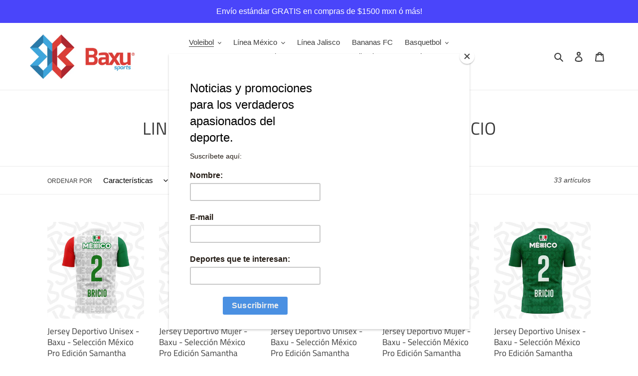

--- FILE ---
content_type: text/html; charset=utf-8
request_url: https://baxu.mx/collections/linea-samantha-bricio-set-1
body_size: 31833
content:
<!doctype html>
<html class="no-js" lang="es">
<head><meta name="facebook-domain-verification" content="qpnmhom3ft5r5i54ri9sptwrgoilpp" />


 

  <meta charset="utf-8">
  <meta http-equiv="X-UA-Compatible" content="IE=edge,chrome=1">
  <meta name="viewport" content="width=device-width,initial-scale=1">
  <meta name="theme-color" content="#3a3a3a">
  <link rel="canonical" href="https://baxu.mx/collections/linea-samantha-bricio-set-1"><link rel="shortcut icon" href="//baxu.mx/cdn/shop/files/favIcon-01_32x32.png?v=1613705766" type="image/png"><title>LINEA BAXU INSPIRADA EN SAMANTHA BRICIO
&ndash; Baxu</title><!-- /snippets/social-meta-tags.liquid -->




<meta property="og:site_name" content="Baxu">
<meta property="og:url" content="https://baxu.mx/collections/linea-samantha-bricio-set-1">
<meta property="og:title" content="LINEA BAXU INSPIRADA EN SAMANTHA BRICIO">
<meta property="og:type" content="product.group">
<meta property="og:description" content="Productos para deportistas y apasionados del deporte. ">





<meta name="twitter:card" content="summary_large_image">
<meta name="twitter:title" content="LINEA BAXU INSPIRADA EN SAMANTHA BRICIO">
<meta name="twitter:description" content="Productos para deportistas y apasionados del deporte. ">


  <link href="//baxu.mx/cdn/shop/t/16/assets/theme.scss.css?v=136117019465704752051762541811" rel="stylesheet" type="text/css" media="all" />

  <script>
    var theme = {
      breakpoints: {
        medium: 750,
        large: 990,
        widescreen: 1400
      },
      strings: {
        addToCart: "Agregar al carrito",
        soldOut: "Agotado",
        unavailable: "No disponible",
        regularPrice: "Precio habitual",
        salePrice: "Precio de venta",
        sale: "Oferta",
        fromLowestPrice: "de [price]",
        vendor: "Proveedor",
        showMore: "Ver más",
        showLess: "Mostrar menos",
        searchFor: "Buscar",
        addressError: "No se puede encontrar esa dirección",
        addressNoResults: "No results for that address",
        addressQueryLimit: "Se ha excedido el límite de uso de la API de Google . Considere la posibilidad de actualizar a un \u003ca href=\"https:\/\/developers.google.com\/maps\/premium\/usage-limits\"\u003ePlan Premium\u003c\/a\u003e.",
        authError: "Hubo un problema de autenticación con su cuenta de Google Maps.",
        newWindow: "Abre en una nueva ventana.",
        external: "Abre sitio externo.",
        newWindowExternal: "Abre sitio externo externo en una nueva ventana.",
        removeLabel: "Eliminar [product]",
        update: "Actualizar carrito",
        quantity: "Cantidad",
        discountedTotal: "Descuento total",
        regularTotal: "Precio regular total",
        priceColumn: "Ver la columna de Precio para detalles del descuento.",
        quantityMinimumMessage: "La cantidad debe ser 1 o más",
        cartError: "Se ha producido un error al actualizar tu carrito. Vuelve a intentarlo.",
        removedItemMessage: "Eliminó \u003cspan class=\"cart__removed-product-details\"\u003e([quantity]) [link]\u003c\/span\u003e de tu carrito de compra.",
        unitPrice: "Precio unitario",
        unitPriceSeparator: "por",
        oneCartCount: "1 artículo",
        otherCartCount: "[count] artículos",
        quantityLabel: "Cantidad: [count]",
        products: "Productos",
        loading: "Cargando",
        number_of_results: "[result_number] de [results_count]",
        number_of_results_found: "[results_count] resultados encontrados",
        one_result_found: "1 resultado encontrado"
      },
      moneyFormat: "$ {{amount}}",
      moneyFormatWithCurrency: "$ {{amount}} MXN",
      settings: {
        predictiveSearchEnabled: true,
        predictiveSearchShowPrice: false,
        predictiveSearchShowVendor: false
      }
    }

    document.documentElement.className = document.documentElement.className.replace('no-js', 'js');
  </script><script src="//baxu.mx/cdn/shop/t/16/assets/lazysizes.js?v=94224023136283657951755283103" async="async"></script>
  <script src="//baxu.mx/cdn/shop/t/16/assets/vendor.js?v=85833464202832145531755283103" defer="defer"></script>
  <script src="//baxu.mx/cdn/shop/t/16/assets/theme.js?v=89031576585505892971755283103" defer="defer"></script>

  <script>window.performance && window.performance.mark && window.performance.mark('shopify.content_for_header.start');</script><meta name="google-site-verification" content="gFfhabSYS_oE7fb5ZkaV4OKFTuKQIG4p5GKeQo2uC4s">
<meta id="shopify-digital-wallet" name="shopify-digital-wallet" content="/5060329/digital_wallets/dialog">
<meta name="shopify-checkout-api-token" content="25bc53f9e6294c76b314f3c4ef5fb0b6">
<link rel="alternate" type="application/atom+xml" title="Feed" href="/collections/linea-samantha-bricio-set-1.atom" />
<link rel="next" href="/collections/linea-samantha-bricio-set-1?page=2">
<link rel="alternate" type="application/json+oembed" href="https://baxu.mx/collections/linea-samantha-bricio-set-1.oembed">
<script async="async" src="/checkouts/internal/preloads.js?locale=es-MX"></script>
<link rel="preconnect" href="https://shop.app" crossorigin="anonymous">
<script async="async" src="https://shop.app/checkouts/internal/preloads.js?locale=es-MX&shop_id=5060329" crossorigin="anonymous"></script>
<script id="apple-pay-shop-capabilities" type="application/json">{"shopId":5060329,"countryCode":"MX","currencyCode":"MXN","merchantCapabilities":["supports3DS"],"merchantId":"gid:\/\/shopify\/Shop\/5060329","merchantName":"Baxu","requiredBillingContactFields":["postalAddress","email","phone"],"requiredShippingContactFields":["postalAddress","email","phone"],"shippingType":"shipping","supportedNetworks":["visa","masterCard"],"total":{"type":"pending","label":"Baxu","amount":"1.00"},"shopifyPaymentsEnabled":true,"supportsSubscriptions":true}</script>
<script id="shopify-features" type="application/json">{"accessToken":"25bc53f9e6294c76b314f3c4ef5fb0b6","betas":["rich-media-storefront-analytics"],"domain":"baxu.mx","predictiveSearch":true,"shopId":5060329,"locale":"es"}</script>
<script>var Shopify = Shopify || {};
Shopify.shop = "baxu.myshopify.com";
Shopify.locale = "es";
Shopify.currency = {"active":"MXN","rate":"1.0"};
Shopify.country = "MX";
Shopify.theme = {"name":"Debut (Personalizados 2025)","id":175947841700,"schema_name":"Debut","schema_version":"16.5.6","theme_store_id":796,"role":"main"};
Shopify.theme.handle = "null";
Shopify.theme.style = {"id":null,"handle":null};
Shopify.cdnHost = "baxu.mx/cdn";
Shopify.routes = Shopify.routes || {};
Shopify.routes.root = "/";</script>
<script type="module">!function(o){(o.Shopify=o.Shopify||{}).modules=!0}(window);</script>
<script>!function(o){function n(){var o=[];function n(){o.push(Array.prototype.slice.apply(arguments))}return n.q=o,n}var t=o.Shopify=o.Shopify||{};t.loadFeatures=n(),t.autoloadFeatures=n()}(window);</script>
<script>
  window.ShopifyPay = window.ShopifyPay || {};
  window.ShopifyPay.apiHost = "shop.app\/pay";
  window.ShopifyPay.redirectState = null;
</script>
<script id="shop-js-analytics" type="application/json">{"pageType":"collection"}</script>
<script defer="defer" async type="module" src="//baxu.mx/cdn/shopifycloud/shop-js/modules/v2/client.init-shop-cart-sync_CvZOh8Af.es.esm.js"></script>
<script defer="defer" async type="module" src="//baxu.mx/cdn/shopifycloud/shop-js/modules/v2/chunk.common_3Rxs6Qxh.esm.js"></script>
<script type="module">
  await import("//baxu.mx/cdn/shopifycloud/shop-js/modules/v2/client.init-shop-cart-sync_CvZOh8Af.es.esm.js");
await import("//baxu.mx/cdn/shopifycloud/shop-js/modules/v2/chunk.common_3Rxs6Qxh.esm.js");

  window.Shopify.SignInWithShop?.initShopCartSync?.({"fedCMEnabled":true,"windoidEnabled":true});

</script>
<script>
  window.Shopify = window.Shopify || {};
  if (!window.Shopify.featureAssets) window.Shopify.featureAssets = {};
  window.Shopify.featureAssets['shop-js'] = {"shop-cart-sync":["modules/v2/client.shop-cart-sync_rmK0axmV.es.esm.js","modules/v2/chunk.common_3Rxs6Qxh.esm.js"],"init-fed-cm":["modules/v2/client.init-fed-cm_ZaR7zFve.es.esm.js","modules/v2/chunk.common_3Rxs6Qxh.esm.js"],"shop-button":["modules/v2/client.shop-button_DtKRgnFY.es.esm.js","modules/v2/chunk.common_3Rxs6Qxh.esm.js"],"shop-cash-offers":["modules/v2/client.shop-cash-offers_CD08217J.es.esm.js","modules/v2/chunk.common_3Rxs6Qxh.esm.js","modules/v2/chunk.modal_DPIzVVvN.esm.js"],"init-windoid":["modules/v2/client.init-windoid_B42Q2JHR.es.esm.js","modules/v2/chunk.common_3Rxs6Qxh.esm.js"],"shop-toast-manager":["modules/v2/client.shop-toast-manager_BhL87v9O.es.esm.js","modules/v2/chunk.common_3Rxs6Qxh.esm.js"],"init-shop-email-lookup-coordinator":["modules/v2/client.init-shop-email-lookup-coordinator_CFAE-OH8.es.esm.js","modules/v2/chunk.common_3Rxs6Qxh.esm.js"],"init-shop-cart-sync":["modules/v2/client.init-shop-cart-sync_CvZOh8Af.es.esm.js","modules/v2/chunk.common_3Rxs6Qxh.esm.js"],"avatar":["modules/v2/client.avatar_BTnouDA3.es.esm.js"],"pay-button":["modules/v2/client.pay-button_x3Sl_UWF.es.esm.js","modules/v2/chunk.common_3Rxs6Qxh.esm.js"],"init-customer-accounts":["modules/v2/client.init-customer-accounts_DwzgN7WB.es.esm.js","modules/v2/client.shop-login-button_Bwv8tzNm.es.esm.js","modules/v2/chunk.common_3Rxs6Qxh.esm.js","modules/v2/chunk.modal_DPIzVVvN.esm.js"],"init-shop-for-new-customer-accounts":["modules/v2/client.init-shop-for-new-customer-accounts_l0dYgp_m.es.esm.js","modules/v2/client.shop-login-button_Bwv8tzNm.es.esm.js","modules/v2/chunk.common_3Rxs6Qxh.esm.js","modules/v2/chunk.modal_DPIzVVvN.esm.js"],"shop-login-button":["modules/v2/client.shop-login-button_Bwv8tzNm.es.esm.js","modules/v2/chunk.common_3Rxs6Qxh.esm.js","modules/v2/chunk.modal_DPIzVVvN.esm.js"],"init-customer-accounts-sign-up":["modules/v2/client.init-customer-accounts-sign-up_CqSuJy7r.es.esm.js","modules/v2/client.shop-login-button_Bwv8tzNm.es.esm.js","modules/v2/chunk.common_3Rxs6Qxh.esm.js","modules/v2/chunk.modal_DPIzVVvN.esm.js"],"shop-follow-button":["modules/v2/client.shop-follow-button_sMoqSZtr.es.esm.js","modules/v2/chunk.common_3Rxs6Qxh.esm.js","modules/v2/chunk.modal_DPIzVVvN.esm.js"],"checkout-modal":["modules/v2/client.checkout-modal_CwKmoEcx.es.esm.js","modules/v2/chunk.common_3Rxs6Qxh.esm.js","modules/v2/chunk.modal_DPIzVVvN.esm.js"],"lead-capture":["modules/v2/client.lead-capture_De9xQpTV.es.esm.js","modules/v2/chunk.common_3Rxs6Qxh.esm.js","modules/v2/chunk.modal_DPIzVVvN.esm.js"],"shop-login":["modules/v2/client.shop-login_DZKlOsWP.es.esm.js","modules/v2/chunk.common_3Rxs6Qxh.esm.js","modules/v2/chunk.modal_DPIzVVvN.esm.js"],"payment-terms":["modules/v2/client.payment-terms_WyOlUs-o.es.esm.js","modules/v2/chunk.common_3Rxs6Qxh.esm.js","modules/v2/chunk.modal_DPIzVVvN.esm.js"]};
</script>
<script>(function() {
  var isLoaded = false;
  function asyncLoad() {
    if (isLoaded) return;
    isLoaded = true;
    var urls = ["https:\/\/chimpstatic.com\/mcjs-connected\/js\/users\/27d07866c74cb478e95ee9689\/2253e3c1bb7fefa7e36184057.js?shop=baxu.myshopify.com","https:\/\/cdn.jsdelivr.net\/gh\/yunmuqing\/SmBdBWwTCrjyN3AE@latest\/mbAt2ktK3Dmszf6K.js?shop=baxu.myshopify.com"];
    for (var i = 0; i < urls.length; i++) {
      var s = document.createElement('script');
      s.type = 'text/javascript';
      s.async = true;
      s.src = urls[i];
      var x = document.getElementsByTagName('script')[0];
      x.parentNode.insertBefore(s, x);
    }
  };
  if(window.attachEvent) {
    window.attachEvent('onload', asyncLoad);
  } else {
    window.addEventListener('load', asyncLoad, false);
  }
})();</script>
<script id="__st">var __st={"a":5060329,"offset":-21600,"reqid":"c7dbbde9-ff48-48fe-9982-4cda999bae49-1768794177","pageurl":"baxu.mx\/collections\/linea-samantha-bricio-set-1","u":"d05fe92e64e8","p":"collection","rtyp":"collection","rid":277334753444};</script>
<script>window.ShopifyPaypalV4VisibilityTracking = true;</script>
<script id="captcha-bootstrap">!function(){'use strict';const t='contact',e='account',n='new_comment',o=[[t,t],['blogs',n],['comments',n],[t,'customer']],c=[[e,'customer_login'],[e,'guest_login'],[e,'recover_customer_password'],[e,'create_customer']],r=t=>t.map((([t,e])=>`form[action*='/${t}']:not([data-nocaptcha='true']) input[name='form_type'][value='${e}']`)).join(','),a=t=>()=>t?[...document.querySelectorAll(t)].map((t=>t.form)):[];function s(){const t=[...o],e=r(t);return a(e)}const i='password',u='form_key',d=['recaptcha-v3-token','g-recaptcha-response','h-captcha-response',i],f=()=>{try{return window.sessionStorage}catch{return}},m='__shopify_v',_=t=>t.elements[u];function p(t,e,n=!1){try{const o=window.sessionStorage,c=JSON.parse(o.getItem(e)),{data:r}=function(t){const{data:e,action:n}=t;return t[m]||n?{data:e,action:n}:{data:t,action:n}}(c);for(const[e,n]of Object.entries(r))t.elements[e]&&(t.elements[e].value=n);n&&o.removeItem(e)}catch(o){console.error('form repopulation failed',{error:o})}}const l='form_type',E='cptcha';function T(t){t.dataset[E]=!0}const w=window,h=w.document,L='Shopify',v='ce_forms',y='captcha';let A=!1;((t,e)=>{const n=(g='f06e6c50-85a8-45c8-87d0-21a2b65856fe',I='https://cdn.shopify.com/shopifycloud/storefront-forms-hcaptcha/ce_storefront_forms_captcha_hcaptcha.v1.5.2.iife.js',D={infoText:'Protegido por hCaptcha',privacyText:'Privacidad',termsText:'Términos'},(t,e,n)=>{const o=w[L][v],c=o.bindForm;if(c)return c(t,g,e,D).then(n);var r;o.q.push([[t,g,e,D],n]),r=I,A||(h.body.append(Object.assign(h.createElement('script'),{id:'captcha-provider',async:!0,src:r})),A=!0)});var g,I,D;w[L]=w[L]||{},w[L][v]=w[L][v]||{},w[L][v].q=[],w[L][y]=w[L][y]||{},w[L][y].protect=function(t,e){n(t,void 0,e),T(t)},Object.freeze(w[L][y]),function(t,e,n,w,h,L){const[v,y,A,g]=function(t,e,n){const i=e?o:[],u=t?c:[],d=[...i,...u],f=r(d),m=r(i),_=r(d.filter((([t,e])=>n.includes(e))));return[a(f),a(m),a(_),s()]}(w,h,L),I=t=>{const e=t.target;return e instanceof HTMLFormElement?e:e&&e.form},D=t=>v().includes(t);t.addEventListener('submit',(t=>{const e=I(t);if(!e)return;const n=D(e)&&!e.dataset.hcaptchaBound&&!e.dataset.recaptchaBound,o=_(e),c=g().includes(e)&&(!o||!o.value);(n||c)&&t.preventDefault(),c&&!n&&(function(t){try{if(!f())return;!function(t){const e=f();if(!e)return;const n=_(t);if(!n)return;const o=n.value;o&&e.removeItem(o)}(t);const e=Array.from(Array(32),(()=>Math.random().toString(36)[2])).join('');!function(t,e){_(t)||t.append(Object.assign(document.createElement('input'),{type:'hidden',name:u})),t.elements[u].value=e}(t,e),function(t,e){const n=f();if(!n)return;const o=[...t.querySelectorAll(`input[type='${i}']`)].map((({name:t})=>t)),c=[...d,...o],r={};for(const[a,s]of new FormData(t).entries())c.includes(a)||(r[a]=s);n.setItem(e,JSON.stringify({[m]:1,action:t.action,data:r}))}(t,e)}catch(e){console.error('failed to persist form',e)}}(e),e.submit())}));const S=(t,e)=>{t&&!t.dataset[E]&&(n(t,e.some((e=>e===t))),T(t))};for(const o of['focusin','change'])t.addEventListener(o,(t=>{const e=I(t);D(e)&&S(e,y())}));const B=e.get('form_key'),M=e.get(l),P=B&&M;t.addEventListener('DOMContentLoaded',(()=>{const t=y();if(P)for(const e of t)e.elements[l].value===M&&p(e,B);[...new Set([...A(),...v().filter((t=>'true'===t.dataset.shopifyCaptcha))])].forEach((e=>S(e,t)))}))}(h,new URLSearchParams(w.location.search),n,t,e,['guest_login'])})(!0,!0)}();</script>
<script integrity="sha256-4kQ18oKyAcykRKYeNunJcIwy7WH5gtpwJnB7kiuLZ1E=" data-source-attribution="shopify.loadfeatures" defer="defer" src="//baxu.mx/cdn/shopifycloud/storefront/assets/storefront/load_feature-a0a9edcb.js" crossorigin="anonymous"></script>
<script crossorigin="anonymous" defer="defer" src="//baxu.mx/cdn/shopifycloud/storefront/assets/shopify_pay/storefront-65b4c6d7.js?v=20250812"></script>
<script data-source-attribution="shopify.dynamic_checkout.dynamic.init">var Shopify=Shopify||{};Shopify.PaymentButton=Shopify.PaymentButton||{isStorefrontPortableWallets:!0,init:function(){window.Shopify.PaymentButton.init=function(){};var t=document.createElement("script");t.src="https://baxu.mx/cdn/shopifycloud/portable-wallets/latest/portable-wallets.es.js",t.type="module",document.head.appendChild(t)}};
</script>
<script data-source-attribution="shopify.dynamic_checkout.buyer_consent">
  function portableWalletsHideBuyerConsent(e){var t=document.getElementById("shopify-buyer-consent"),n=document.getElementById("shopify-subscription-policy-button");t&&n&&(t.classList.add("hidden"),t.setAttribute("aria-hidden","true"),n.removeEventListener("click",e))}function portableWalletsShowBuyerConsent(e){var t=document.getElementById("shopify-buyer-consent"),n=document.getElementById("shopify-subscription-policy-button");t&&n&&(t.classList.remove("hidden"),t.removeAttribute("aria-hidden"),n.addEventListener("click",e))}window.Shopify?.PaymentButton&&(window.Shopify.PaymentButton.hideBuyerConsent=portableWalletsHideBuyerConsent,window.Shopify.PaymentButton.showBuyerConsent=portableWalletsShowBuyerConsent);
</script>
<script data-source-attribution="shopify.dynamic_checkout.cart.bootstrap">document.addEventListener("DOMContentLoaded",(function(){function t(){return document.querySelector("shopify-accelerated-checkout-cart, shopify-accelerated-checkout")}if(t())Shopify.PaymentButton.init();else{new MutationObserver((function(e,n){t()&&(Shopify.PaymentButton.init(),n.disconnect())})).observe(document.body,{childList:!0,subtree:!0})}}));
</script>
<link id="shopify-accelerated-checkout-styles" rel="stylesheet" media="screen" href="https://baxu.mx/cdn/shopifycloud/portable-wallets/latest/accelerated-checkout-backwards-compat.css" crossorigin="anonymous">
<style id="shopify-accelerated-checkout-cart">
        #shopify-buyer-consent {
  margin-top: 1em;
  display: inline-block;
  width: 100%;
}

#shopify-buyer-consent.hidden {
  display: none;
}

#shopify-subscription-policy-button {
  background: none;
  border: none;
  padding: 0;
  text-decoration: underline;
  font-size: inherit;
  cursor: pointer;
}

#shopify-subscription-policy-button::before {
  box-shadow: none;
}

      </style>

<script>window.performance && window.performance.mark && window.performance.mark('shopify.content_for_header.end');</script>
    <!-- Global site tag (gtag.js) - Google Analytics -->
  <script async src="https://www.googletagmanager.com/gtag/js?id=G-90PRBWMG8K"></script>
  <script>
    window.dataLayer = window.dataLayer || [];
    function gtag(){dataLayer.push(arguments);}
    gtag('js', new Date());

    gtag('config', 'G-90PRBWMG8K');
  </script>
<meta property="og:image" content="https://cdn.shopify.com/s/files/1/0506/0329/files/Captura_de_pantalla_2020-04-21_a_la_s_12.17.27.png?height=628&pad_color=ffffff&v=1613703940&width=1200" />
<meta property="og:image:secure_url" content="https://cdn.shopify.com/s/files/1/0506/0329/files/Captura_de_pantalla_2020-04-21_a_la_s_12.17.27.png?height=628&pad_color=ffffff&v=1613703940&width=1200" />
<meta property="og:image:width" content="1200" />
<meta property="og:image:height" content="628" />
<link href="https://monorail-edge.shopifysvc.com" rel="dns-prefetch">
<script>(function(){if ("sendBeacon" in navigator && "performance" in window) {try {var session_token_from_headers = performance.getEntriesByType('navigation')[0].serverTiming.find(x => x.name == '_s').description;} catch {var session_token_from_headers = undefined;}var session_cookie_matches = document.cookie.match(/_shopify_s=([^;]*)/);var session_token_from_cookie = session_cookie_matches && session_cookie_matches.length === 2 ? session_cookie_matches[1] : "";var session_token = session_token_from_headers || session_token_from_cookie || "";function handle_abandonment_event(e) {var entries = performance.getEntries().filter(function(entry) {return /monorail-edge.shopifysvc.com/.test(entry.name);});if (!window.abandonment_tracked && entries.length === 0) {window.abandonment_tracked = true;var currentMs = Date.now();var navigation_start = performance.timing.navigationStart;var payload = {shop_id: 5060329,url: window.location.href,navigation_start,duration: currentMs - navigation_start,session_token,page_type: "collection"};window.navigator.sendBeacon("https://monorail-edge.shopifysvc.com/v1/produce", JSON.stringify({schema_id: "online_store_buyer_site_abandonment/1.1",payload: payload,metadata: {event_created_at_ms: currentMs,event_sent_at_ms: currentMs}}));}}window.addEventListener('pagehide', handle_abandonment_event);}}());</script>
<script id="web-pixels-manager-setup">(function e(e,d,r,n,o){if(void 0===o&&(o={}),!Boolean(null===(a=null===(i=window.Shopify)||void 0===i?void 0:i.analytics)||void 0===a?void 0:a.replayQueue)){var i,a;window.Shopify=window.Shopify||{};var t=window.Shopify;t.analytics=t.analytics||{};var s=t.analytics;s.replayQueue=[],s.publish=function(e,d,r){return s.replayQueue.push([e,d,r]),!0};try{self.performance.mark("wpm:start")}catch(e){}var l=function(){var e={modern:/Edge?\/(1{2}[4-9]|1[2-9]\d|[2-9]\d{2}|\d{4,})\.\d+(\.\d+|)|Firefox\/(1{2}[4-9]|1[2-9]\d|[2-9]\d{2}|\d{4,})\.\d+(\.\d+|)|Chrom(ium|e)\/(9{2}|\d{3,})\.\d+(\.\d+|)|(Maci|X1{2}).+ Version\/(15\.\d+|(1[6-9]|[2-9]\d|\d{3,})\.\d+)([,.]\d+|)( \(\w+\)|)( Mobile\/\w+|) Safari\/|Chrome.+OPR\/(9{2}|\d{3,})\.\d+\.\d+|(CPU[ +]OS|iPhone[ +]OS|CPU[ +]iPhone|CPU IPhone OS|CPU iPad OS)[ +]+(15[._]\d+|(1[6-9]|[2-9]\d|\d{3,})[._]\d+)([._]\d+|)|Android:?[ /-](13[3-9]|1[4-9]\d|[2-9]\d{2}|\d{4,})(\.\d+|)(\.\d+|)|Android.+Firefox\/(13[5-9]|1[4-9]\d|[2-9]\d{2}|\d{4,})\.\d+(\.\d+|)|Android.+Chrom(ium|e)\/(13[3-9]|1[4-9]\d|[2-9]\d{2}|\d{4,})\.\d+(\.\d+|)|SamsungBrowser\/([2-9]\d|\d{3,})\.\d+/,legacy:/Edge?\/(1[6-9]|[2-9]\d|\d{3,})\.\d+(\.\d+|)|Firefox\/(5[4-9]|[6-9]\d|\d{3,})\.\d+(\.\d+|)|Chrom(ium|e)\/(5[1-9]|[6-9]\d|\d{3,})\.\d+(\.\d+|)([\d.]+$|.*Safari\/(?![\d.]+ Edge\/[\d.]+$))|(Maci|X1{2}).+ Version\/(10\.\d+|(1[1-9]|[2-9]\d|\d{3,})\.\d+)([,.]\d+|)( \(\w+\)|)( Mobile\/\w+|) Safari\/|Chrome.+OPR\/(3[89]|[4-9]\d|\d{3,})\.\d+\.\d+|(CPU[ +]OS|iPhone[ +]OS|CPU[ +]iPhone|CPU IPhone OS|CPU iPad OS)[ +]+(10[._]\d+|(1[1-9]|[2-9]\d|\d{3,})[._]\d+)([._]\d+|)|Android:?[ /-](13[3-9]|1[4-9]\d|[2-9]\d{2}|\d{4,})(\.\d+|)(\.\d+|)|Mobile Safari.+OPR\/([89]\d|\d{3,})\.\d+\.\d+|Android.+Firefox\/(13[5-9]|1[4-9]\d|[2-9]\d{2}|\d{4,})\.\d+(\.\d+|)|Android.+Chrom(ium|e)\/(13[3-9]|1[4-9]\d|[2-9]\d{2}|\d{4,})\.\d+(\.\d+|)|Android.+(UC? ?Browser|UCWEB|U3)[ /]?(15\.([5-9]|\d{2,})|(1[6-9]|[2-9]\d|\d{3,})\.\d+)\.\d+|SamsungBrowser\/(5\.\d+|([6-9]|\d{2,})\.\d+)|Android.+MQ{2}Browser\/(14(\.(9|\d{2,})|)|(1[5-9]|[2-9]\d|\d{3,})(\.\d+|))(\.\d+|)|K[Aa][Ii]OS\/(3\.\d+|([4-9]|\d{2,})\.\d+)(\.\d+|)/},d=e.modern,r=e.legacy,n=navigator.userAgent;return n.match(d)?"modern":n.match(r)?"legacy":"unknown"}(),u="modern"===l?"modern":"legacy",c=(null!=n?n:{modern:"",legacy:""})[u],f=function(e){return[e.baseUrl,"/wpm","/b",e.hashVersion,"modern"===e.buildTarget?"m":"l",".js"].join("")}({baseUrl:d,hashVersion:r,buildTarget:u}),m=function(e){var d=e.version,r=e.bundleTarget,n=e.surface,o=e.pageUrl,i=e.monorailEndpoint;return{emit:function(e){var a=e.status,t=e.errorMsg,s=(new Date).getTime(),l=JSON.stringify({metadata:{event_sent_at_ms:s},events:[{schema_id:"web_pixels_manager_load/3.1",payload:{version:d,bundle_target:r,page_url:o,status:a,surface:n,error_msg:t},metadata:{event_created_at_ms:s}}]});if(!i)return console&&console.warn&&console.warn("[Web Pixels Manager] No Monorail endpoint provided, skipping logging."),!1;try{return self.navigator.sendBeacon.bind(self.navigator)(i,l)}catch(e){}var u=new XMLHttpRequest;try{return u.open("POST",i,!0),u.setRequestHeader("Content-Type","text/plain"),u.send(l),!0}catch(e){return console&&console.warn&&console.warn("[Web Pixels Manager] Got an unhandled error while logging to Monorail."),!1}}}}({version:r,bundleTarget:l,surface:e.surface,pageUrl:self.location.href,monorailEndpoint:e.monorailEndpoint});try{o.browserTarget=l,function(e){var d=e.src,r=e.async,n=void 0===r||r,o=e.onload,i=e.onerror,a=e.sri,t=e.scriptDataAttributes,s=void 0===t?{}:t,l=document.createElement("script"),u=document.querySelector("head"),c=document.querySelector("body");if(l.async=n,l.src=d,a&&(l.integrity=a,l.crossOrigin="anonymous"),s)for(var f in s)if(Object.prototype.hasOwnProperty.call(s,f))try{l.dataset[f]=s[f]}catch(e){}if(o&&l.addEventListener("load",o),i&&l.addEventListener("error",i),u)u.appendChild(l);else{if(!c)throw new Error("Did not find a head or body element to append the script");c.appendChild(l)}}({src:f,async:!0,onload:function(){if(!function(){var e,d;return Boolean(null===(d=null===(e=window.Shopify)||void 0===e?void 0:e.analytics)||void 0===d?void 0:d.initialized)}()){var d=window.webPixelsManager.init(e)||void 0;if(d){var r=window.Shopify.analytics;r.replayQueue.forEach((function(e){var r=e[0],n=e[1],o=e[2];d.publishCustomEvent(r,n,o)})),r.replayQueue=[],r.publish=d.publishCustomEvent,r.visitor=d.visitor,r.initialized=!0}}},onerror:function(){return m.emit({status:"failed",errorMsg:"".concat(f," has failed to load")})},sri:function(e){var d=/^sha384-[A-Za-z0-9+/=]+$/;return"string"==typeof e&&d.test(e)}(c)?c:"",scriptDataAttributes:o}),m.emit({status:"loading"})}catch(e){m.emit({status:"failed",errorMsg:(null==e?void 0:e.message)||"Unknown error"})}}})({shopId: 5060329,storefrontBaseUrl: "https://baxu.mx",extensionsBaseUrl: "https://extensions.shopifycdn.com/cdn/shopifycloud/web-pixels-manager",monorailEndpoint: "https://monorail-edge.shopifysvc.com/unstable/produce_batch",surface: "storefront-renderer",enabledBetaFlags: ["2dca8a86"],webPixelsConfigList: [{"id":"137068708","eventPayloadVersion":"v1","runtimeContext":"LAX","scriptVersion":"1","type":"CUSTOM","privacyPurposes":["MARKETING"],"name":"Meta pixel (migrated)"},{"id":"shopify-app-pixel","configuration":"{}","eventPayloadVersion":"v1","runtimeContext":"STRICT","scriptVersion":"0450","apiClientId":"shopify-pixel","type":"APP","privacyPurposes":["ANALYTICS","MARKETING"]},{"id":"shopify-custom-pixel","eventPayloadVersion":"v1","runtimeContext":"LAX","scriptVersion":"0450","apiClientId":"shopify-pixel","type":"CUSTOM","privacyPurposes":["ANALYTICS","MARKETING"]}],isMerchantRequest: false,initData: {"shop":{"name":"Baxu","paymentSettings":{"currencyCode":"MXN"},"myshopifyDomain":"baxu.myshopify.com","countryCode":"MX","storefrontUrl":"https:\/\/baxu.mx"},"customer":null,"cart":null,"checkout":null,"productVariants":[],"purchasingCompany":null},},"https://baxu.mx/cdn","fcfee988w5aeb613cpc8e4bc33m6693e112",{"modern":"","legacy":""},{"shopId":"5060329","storefrontBaseUrl":"https:\/\/baxu.mx","extensionBaseUrl":"https:\/\/extensions.shopifycdn.com\/cdn\/shopifycloud\/web-pixels-manager","surface":"storefront-renderer","enabledBetaFlags":"[\"2dca8a86\"]","isMerchantRequest":"false","hashVersion":"fcfee988w5aeb613cpc8e4bc33m6693e112","publish":"custom","events":"[[\"page_viewed\",{}],[\"collection_viewed\",{\"collection\":{\"id\":\"277334753444\",\"title\":\"LINEA BAXU INSPIRADA EN SAMANTHA BRICIO\",\"productVariants\":[{\"price\":{\"amount\":550.0,\"currencyCode\":\"MXN\"},\"product\":{\"title\":\"Jersey Deportivo Unisex - Baxu - Selección México Pro Edición Samantha Bricio - Sport Sec - Blanco\",\"vendor\":\"Baxu Sports\",\"id\":\"8261744459940\",\"untranslatedTitle\":\"Jersey Deportivo Unisex - Baxu - Selección México Pro Edición Samantha Bricio - Sport Sec - Blanco\",\"url\":\"\/products\/jersey-deportivo-unisex-baxu-seleccion-mexico-pro-edicion-samantha-bricio-sport-sec-blanco\",\"type\":\"Playera\"},\"id\":\"44647808499876\",\"image\":{\"src\":\"\/\/baxu.mx\/cdn\/shop\/files\/WEB_JerseyDeportivoUnisex-Baxu-SeleccionMexicoProEdicionSamanthaBricio-SportSec-Blanco-31.jpg?v=1763141175\"},\"sku\":null,\"title\":\"Extra chico - Extra small\",\"untranslatedTitle\":\"Extra chico - Extra small\"},{\"price\":{\"amount\":550.0,\"currencyCode\":\"MXN\"},\"product\":{\"title\":\"Jersey Deportivo Mujer - Baxu - Selección México Pro Edición Samantha Bricio - Sport Sec - Blanco\",\"vendor\":\"Baxu Sports\",\"id\":\"8261754093732\",\"untranslatedTitle\":\"Jersey Deportivo Mujer - Baxu - Selección México Pro Edición Samantha Bricio - Sport Sec - Blanco\",\"url\":\"\/products\/jersey-deportivo-mujer-baxu-seleccion-mexico-pro-edicion-samantha-bricio-sport-sec-blanco\",\"type\":\"Blusa\"},\"id\":\"44647836647588\",\"image\":{\"src\":\"\/\/baxu.mx\/cdn\/shop\/files\/WEB_JerseyDeportivoMujer-Baxu-MexicoProEdicionSamanthaBricio-SportSec-Blanco-21.jpg?v=1763141482\"},\"sku\":null,\"title\":\"Extra chico - Extra small\",\"untranslatedTitle\":\"Extra chico - Extra small\"},{\"price\":{\"amount\":550.0,\"currencyCode\":\"MXN\"},\"product\":{\"title\":\"Jersey Deportivo Unisex - Baxu - Selección México Pro Edición Samantha Bricio - Sport Sec - Negro\",\"vendor\":\"Baxu Sports\",\"id\":\"8261746032804\",\"untranslatedTitle\":\"Jersey Deportivo Unisex - Baxu - Selección México Pro Edición Samantha Bricio - Sport Sec - Negro\",\"url\":\"\/products\/jersey-deportivo-unisex-baxu-seleccion-mexico-pro-edicion-samantha-bricio-sport-sec-negro\",\"type\":\"Playera\"},\"id\":\"44647813251236\",\"image\":{\"src\":\"\/\/baxu.mx\/cdn\/shop\/files\/WEB_JerseyDeportivoUnisex-Baxu-SeleccionMexicoProEdicionSamanthaBricio-SportSec-Negro-29.jpg?v=1763141228\"},\"sku\":null,\"title\":\"Extra chico - Extra small\",\"untranslatedTitle\":\"Extra chico - Extra small\"},{\"price\":{\"amount\":550.0,\"currencyCode\":\"MXN\"},\"product\":{\"title\":\"Jersey Deportivo Mujer - Baxu - Selección México Pro Edición Samantha Bricio - Sport Sec - Negro\",\"vendor\":\"Baxu Sports\",\"id\":\"8261754978468\",\"untranslatedTitle\":\"Jersey Deportivo Mujer - Baxu - Selección México Pro Edición Samantha Bricio - Sport Sec - Negro\",\"url\":\"\/products\/jersey-deportivo-mujer-baxu-seleccion-mexico-pro-edicion-samantha-bricio-sport-sec-negro\",\"type\":\"Blusa\"},\"id\":\"44647839924388\",\"image\":{\"src\":\"\/\/baxu.mx\/cdn\/shop\/files\/WEB_JerseyDeportivoMujer-Baxu-MexicoProEdicionSamanthaBricio-SportSec-Negro-25.jpg?v=1763141537\"},\"sku\":null,\"title\":\"Extra chico - Extra small\",\"untranslatedTitle\":\"Extra chico - Extra small\"},{\"price\":{\"amount\":550.0,\"currencyCode\":\"MXN\"},\"product\":{\"title\":\"Jersey Deportivo Unisex - Baxu - Selección México Pro Edición Samantha Bricio - Sport Sec - Verde\",\"vendor\":\"Baxu Sports\",\"id\":\"8261748850852\",\"untranslatedTitle\":\"Jersey Deportivo Unisex - Baxu - Selección México Pro Edición Samantha Bricio - Sport Sec - Verde\",\"url\":\"\/products\/jersey-deportivo-unisex-baxu-seleccion-mexico-pro-edicion-samantha-bricio-sport-sec-verde\",\"type\":\"Playera\"},\"id\":\"44647822557348\",\"image\":{\"src\":\"\/\/baxu.mx\/cdn\/shop\/files\/WEB_JerseyDeportivoUnisex-Baxu-SeleccionMexicoProEdicionSamanthaBricio-SportSec-Verde-27.jpg?v=1763141298\"},\"sku\":null,\"title\":\"Extra chico - Extra small\",\"untranslatedTitle\":\"Extra chico - Extra small\"},{\"price\":{\"amount\":550.0,\"currencyCode\":\"MXN\"},\"product\":{\"title\":\"Jersey Deportivo Mujer - Baxu - Selección México Pro Edición Samantha Bricio - Sport Sec - Verde\",\"vendor\":\"Baxu Sports\",\"id\":\"8261755306148\",\"untranslatedTitle\":\"Jersey Deportivo Mujer - Baxu - Selección México Pro Edición Samantha Bricio - Sport Sec - Verde\",\"url\":\"\/products\/jersey-deportivo-mujer-baxu-seleccion-mexico-pro-edicion-samantha-bricio-sport-sec-verde\",\"type\":\"Blusa\"},\"id\":\"44647840841892\",\"image\":{\"src\":\"\/\/baxu.mx\/cdn\/shop\/files\/WEB_JerseyDeportivoMujer-Baxu-MexicoProEdicionSamanthaBricio-SportSec-Verde-23.jpg?v=1763142313\"},\"sku\":null,\"title\":\"Extra chico - Extra small\",\"untranslatedTitle\":\"Extra chico - Extra small\"},{\"price\":{\"amount\":550.0,\"currencyCode\":\"MXN\"},\"product\":{\"title\":\"Jersey Deportivo Unisex Selección Mexicana - Edición Samy Bricio SET2 - Sport Sec - Negro\",\"vendor\":\"Baxu Sports\",\"id\":\"7422958862500\",\"untranslatedTitle\":\"Jersey Deportivo Unisex Selección Mexicana - Edición Samy Bricio SET2 - Sport Sec - Negro\",\"url\":\"\/products\/jersey-deportivo-unisex-seleccion-mexicana-edicion-samy-bricio-sport-sec-negro\",\"type\":\"Playera\"},\"id\":\"42673453301924\",\"image\":{\"src\":\"\/\/baxu.mx\/cdn\/shop\/products\/IMG_JERSEYMEXICOSB-NEGRO5.jpg?v=1763142434\"},\"sku\":\"\",\"title\":\"Extra chico - Extra small\",\"untranslatedTitle\":\"Extra chico - Extra small\"},{\"price\":{\"amount\":550.0,\"currencyCode\":\"MXN\"},\"product\":{\"title\":\"Jersey Deportivo Mujer Selección Mexicana - Edición Samy Bricio SET2 - Sport Sec - Negro\",\"vendor\":\"Baxu Sports\",\"id\":\"7422978621604\",\"untranslatedTitle\":\"Jersey Deportivo Mujer Selección Mexicana - Edición Samy Bricio SET2 - Sport Sec - Negro\",\"url\":\"\/products\/jersey-deportivo-mujer-seleccion-mexicana-edicion-samy-bricio-sport-sec-negro\",\"type\":\"Blusa\"},\"id\":\"42673476206756\",\"image\":{\"src\":\"\/\/baxu.mx\/cdn\/shop\/products\/IMG_JERSEYMEXICOSB-NEGRO2_f59a60fa-0654-47ac-b993-e21a6fb84523.jpg?v=1763142563\"},\"sku\":null,\"title\":\"Extra chico - Extra small\",\"untranslatedTitle\":\"Extra chico - Extra small\"},{\"price\":{\"amount\":550.0,\"currencyCode\":\"MXN\"},\"product\":{\"title\":\"Jersey Deportivo Unisex Selección Mexicana - Edición Samy Bricio SET2 - Sport Sec - Rojo\",\"vendor\":\"Baxu Sports\",\"id\":\"7422962303140\",\"untranslatedTitle\":\"Jersey Deportivo Unisex Selección Mexicana - Edición Samy Bricio SET2 - Sport Sec - Rojo\",\"url\":\"\/products\/jersey-deportivo-unisex-seleccion-mexicana-edicion-samy-bricio-sport-sec-rojo\",\"type\":\"Playera\"},\"id\":\"42673457561764\",\"image\":{\"src\":\"\/\/baxu.mx\/cdn\/shop\/products\/IMG_JERSEYMEXICOSB-ROJO-21.jpg?v=1763142500\"},\"sku\":null,\"title\":\"Extra chico - Extra small\",\"untranslatedTitle\":\"Extra chico - Extra small\"},{\"price\":{\"amount\":550.0,\"currencyCode\":\"MXN\"},\"product\":{\"title\":\"Jersey Deportivo Mujer Selección Mexicana - Edición Samy Bricio SET2 - Sport Sec - Rojo\",\"vendor\":\"Baxu Sports\",\"id\":\"7422974623908\",\"untranslatedTitle\":\"Jersey Deportivo Mujer Selección Mexicana - Edición Samy Bricio SET2 - Sport Sec - Rojo\",\"url\":\"\/products\/jersey-deportivo-mujer-seleccion-mexicana-edicion-samy-bricio-sport-sec-rojo\",\"type\":\"Blusa\"},\"id\":\"42673471848612\",\"image\":{\"src\":\"\/\/baxu.mx\/cdn\/shop\/products\/IMG_JERSEYMEXICOSB-ROJO6_43870d7e-ebe0-43d5-9f74-c6ac09c3d8a0.jpg?v=1763142615\"},\"sku\":null,\"title\":\"Extra chico - Extra small\",\"untranslatedTitle\":\"Extra chico - Extra small\"},{\"price\":{\"amount\":630.0,\"currencyCode\":\"MXN\"},\"product\":{\"title\":\"Sudadera Unisex Voleibol - Baxu - Samantha Bricio SET 3 - Saque - Negro\",\"vendor\":\"Baxu Volleyball\",\"id\":\"8261714280612\",\"untranslatedTitle\":\"Sudadera Unisex Voleibol - Baxu - Samantha Bricio SET 3 - Saque - Negro\",\"url\":\"\/products\/sudadera-unisex-voleibol-baxu-samantha-bricio-set-3-saque-negro\",\"type\":\"Sudadera\"},\"id\":\"44647721795748\",\"image\":{\"src\":\"\/\/baxu.mx\/cdn\/shop\/files\/WEB_SudaderaUnisexVoleibol-Baxu-SamanthaBricioSET3-Saque-Negro-17.jpg?v=1697219381\"},\"sku\":\"\",\"title\":\"Juvenil grande - Junior large\",\"untranslatedTitle\":\"Juvenil grande - Junior large\"},{\"price\":{\"amount\":300.0,\"currencyCode\":\"MXN\"},\"product\":{\"title\":\"Playera Unisex Voleibol - Baxu - Samantha Bricio SET 3 - Saque - Marino Jaspe\",\"vendor\":\"Baxu\",\"id\":\"8261717590180\",\"untranslatedTitle\":\"Playera Unisex Voleibol - Baxu - Samantha Bricio SET 3 - Saque - Marino Jaspe\",\"url\":\"\/products\/playera-unisex-voleibol-baxu-samantha-bricio-set-3-saque-marino-jaspe\",\"type\":\"\"},\"id\":\"44647731069092\",\"image\":{\"src\":\"\/\/baxu.mx\/cdn\/shop\/files\/WEB_PlayeraUnisexVoleibol-Baxu-SamanthaBricioSET3-Saque-MarinoJaspe-06.jpg?v=1697219914\"},\"sku\":\"\",\"title\":\"Chico - Small\",\"untranslatedTitle\":\"Chico - Small\"},{\"price\":{\"amount\":300.0,\"currencyCode\":\"MXN\"},\"product\":{\"title\":\"Blusa Mujer Voleibol - Baxu - Samantha Bricio SET 3 - Saque - Marino jaspe\",\"vendor\":\"Baxu\",\"id\":\"8261725225124\",\"untranslatedTitle\":\"Blusa Mujer Voleibol - Baxu - Samantha Bricio SET 3 - Saque - Marino jaspe\",\"url\":\"\/products\/blusa-mujer-voleibol-baxu-samantha-bricio-set-3-saque-marino-jaspe\",\"type\":\"\"},\"id\":\"44647777927332\",\"image\":{\"src\":\"\/\/baxu.mx\/cdn\/shop\/files\/WEB_BlusaMujerVoleibol-Baxu-SamanthaBricioSET3-Saque-MarinoJaspe-09.jpg?v=1697221379\"},\"sku\":null,\"title\":\"Chico - Small\",\"untranslatedTitle\":\"Chico - Small\"},{\"price\":{\"amount\":300.0,\"currencyCode\":\"MXN\"},\"product\":{\"title\":\"Playera Unisex Voleibol - Baxu - Samantha Bricio SET 3 - Saque - Negro\",\"vendor\":\"Baxu\",\"id\":\"8261717688484\",\"untranslatedTitle\":\"Playera Unisex Voleibol - Baxu - Samantha Bricio SET 3 - Saque - Negro\",\"url\":\"\/products\/playera-unisex-voleibol-baxu-samantha-bricio-set-3-saque-negro\",\"type\":\"\"},\"id\":\"44647731331236\",\"image\":{\"src\":\"\/\/baxu.mx\/cdn\/shop\/files\/WEB_PlayeraUnisexVoleibol-Baxu-SamanthaBricioSET3-Saque-Negro-08.jpg?v=1697220008\"},\"sku\":null,\"title\":\"Chico - Small\",\"untranslatedTitle\":\"Chico - Small\"},{\"price\":{\"amount\":300.0,\"currencyCode\":\"MXN\"},\"product\":{\"title\":\"Blusa Mujer Voleibol - Baxu - Samantha Bricio SET 3 - Saque - Negro\",\"vendor\":\"Baxu\",\"id\":\"8261723881636\",\"untranslatedTitle\":\"Blusa Mujer Voleibol - Baxu - Samantha Bricio SET 3 - Saque - Negro\",\"url\":\"\/products\/blusa-mujer-voleibol-baxu-samantha-bricio-set-3-saque-negro\",\"type\":\"\"},\"id\":\"44647771242660\",\"image\":{\"src\":\"\/\/baxu.mx\/cdn\/shop\/files\/WEB_BlusaMujerVoleibol-Baxu-SamanthaBricioSET3-Saque-Negro-13.jpg?v=1697221017\"},\"sku\":null,\"title\":\"Chico - Small\",\"untranslatedTitle\":\"Chico - Small\"},{\"price\":{\"amount\":300.0,\"currencyCode\":\"MXN\"},\"product\":{\"title\":\"Playera Unisex Voleibol - Baxu - Samantha Bricio SET 3 - Remate - Menta\",\"vendor\":\"Baxu\",\"id\":\"8261719589028\",\"untranslatedTitle\":\"Playera Unisex Voleibol - Baxu - Samantha Bricio SET 3 - Remate - Menta\",\"url\":\"\/products\/playera-unisex-voleibol-baxu-samantha-bricio-set-3-remate-menta\",\"type\":\"\"},\"id\":\"44647741292708\",\"image\":{\"src\":\"\/\/baxu.mx\/cdn\/shop\/files\/WEB_PlayeraUnisexVoleibol-Baxu-SamanthaBricioSET3-Remate-Menta-03.jpg?v=1697220477\"},\"sku\":null,\"title\":\"Chico - Small\",\"untranslatedTitle\":\"Chico - Small\"},{\"price\":{\"amount\":300.0,\"currencyCode\":\"MXN\"},\"product\":{\"title\":\"Playera Unisex Voleibol - Baxu - Samantha Bricio SET 3 - Remate - Negro\",\"vendor\":\"Baxu\",\"id\":\"8261718442148\",\"untranslatedTitle\":\"Playera Unisex Voleibol - Baxu - Samantha Bricio SET 3 - Remate - Negro\",\"url\":\"\/products\/playera-unisex-voleibol-baxu-samantha-bricio-set-3-remate-negro\",\"type\":\"\"},\"id\":\"44647732609188\",\"image\":{\"src\":\"\/\/baxu.mx\/cdn\/shop\/files\/WEB_PlayeraUnisexVoleibol-Baxu-SamanthaBricioSET3-Remate-Negro-11.jpg?v=1697220373\"},\"sku\":null,\"title\":\"Chico - Small\",\"untranslatedTitle\":\"Chico - Small\"},{\"price\":{\"amount\":300.0,\"currencyCode\":\"MXN\"},\"product\":{\"title\":\"Blusa Mujer Voleibol - Baxu - Samantha Bricio SET 3 - Remate - Negro\",\"vendor\":\"Baxu\",\"id\":\"8261736661156\",\"untranslatedTitle\":\"Blusa Mujer Voleibol - Baxu - Samantha Bricio SET 3 - Remate - Negro\",\"url\":\"\/products\/blusa-mujer-voleibol-baxu-samantha-bricio-set-3-remate-negro\",\"type\":\"\"},\"id\":\"44647793361060\",\"image\":{\"src\":\"\/\/baxu.mx\/cdn\/shop\/files\/WEB_BlusaMujerVoleibol-Baxu-SamanthaBricioSET3-Remate-Negro-15.jpg?v=1697221878\"},\"sku\":null,\"title\":\"Chico - Small\",\"untranslatedTitle\":\"Chico - Small\"},{\"price\":{\"amount\":300.0,\"currencyCode\":\"MXN\"},\"product\":{\"title\":\"Blusa Mujer Voleibol - Baxu - Samantha Bricio SET 3 - Remate - Menta\",\"vendor\":\"Baxu\",\"id\":\"8261733875876\",\"untranslatedTitle\":\"Blusa Mujer Voleibol - Baxu - Samantha Bricio SET 3 - Remate - Menta\",\"url\":\"\/products\/blusa-mujer-voleibol-baxu-samantha-bricio-set-3-remate-menta\",\"type\":\"\"},\"id\":\"44647789985956\",\"image\":{\"src\":\"\/\/baxu.mx\/cdn\/shop\/files\/WEB_BlusaMujerVoleibol-Baxu-SamanthaBricioSET3-Remate-Menta-01.jpg?v=1697221768\"},\"sku\":null,\"title\":\"Chico - Small\",\"untranslatedTitle\":\"Chico - Small\"},{\"price\":{\"amount\":630.0,\"currencyCode\":\"MXN\"},\"product\":{\"title\":\"Sudadera Voleibol - Baxu - Samantha Bricio SET2 - Negro\",\"vendor\":\"Baxu Volleyball\",\"id\":\"7506722652324\",\"untranslatedTitle\":\"Sudadera Voleibol - Baxu - Samantha Bricio SET2 - Negro\",\"url\":\"\/products\/sudadera-voleibol-baxu-samantha-bricio-set2-negro\",\"type\":\"Sudadera\"},\"id\":\"43011327459492\",\"image\":{\"src\":\"\/\/baxu.mx\/cdn\/shop\/products\/IMG_SUDADERASBSET2-NEGRA3.jpg?v=1679699528\"},\"sku\":null,\"title\":\"Juvenil grande - Junior large (12-14 años)\",\"untranslatedTitle\":\"Juvenil grande - Junior large (12-14 años)\"},{\"price\":{\"amount\":300.0,\"currencyCode\":\"MXN\"},\"product\":{\"title\":\"Playera Unisex Voleibol - Baxu - Samantha Bricio SET2 - Negro\",\"vendor\":\"Baxu Sports\",\"id\":\"7421187588260\",\"untranslatedTitle\":\"Playera Unisex Voleibol - Baxu - Samantha Bricio SET2 - Negro\",\"url\":\"\/products\/playera-unisex-voleibol-baxu-samantha-bricio-set2-negro\",\"type\":\"Playera\"},\"id\":\"42669696123044\",\"image\":{\"src\":\"\/\/baxu.mx\/cdn\/shop\/products\/IMG_PLAYERASBSET2-NEGRA5.jpg?v=1679700317\"},\"sku\":\"\",\"title\":\"Chico - Small\",\"untranslatedTitle\":\"Chico - Small\"},{\"price\":{\"amount\":300.0,\"currencyCode\":\"MXN\"},\"product\":{\"title\":\"Playera Unisex Voleibol - Baxu - Samantha Bricio SET2 - Blanco\",\"vendor\":\"Baxu Sports\",\"id\":\"7421187686564\",\"untranslatedTitle\":\"Playera Unisex Voleibol - Baxu - Samantha Bricio SET2 - Blanco\",\"url\":\"\/products\/playera-unisex-voleibol-baxu-samantha-bricio-set2-blanco\",\"type\":\"Playera\"},\"id\":\"42669696843940\",\"image\":{\"src\":\"\/\/baxu.mx\/cdn\/shop\/products\/IMG_PLAYERASBSET2-BLANCA.jpg?v=1679700481\"},\"sku\":null,\"title\":\"Chico - Small\",\"untranslatedTitle\":\"Chico - Small\"},{\"price\":{\"amount\":300.0,\"currencyCode\":\"MXN\"},\"product\":{\"title\":\"Blusa Mujer Voleibol - Baxu - Samantha Bricio SET2 - Negro\",\"vendor\":\"Baxu Sports\",\"id\":\"7421187883172\",\"untranslatedTitle\":\"Blusa Mujer Voleibol - Baxu - Samantha Bricio SET2 - Negro\",\"url\":\"\/products\/blusa-mujer-voleibol-baxu-samantha-bricio-set2-negro\",\"type\":\"Blusa\"},\"id\":\"42669698908324\",\"image\":{\"src\":\"\/\/baxu.mx\/cdn\/shop\/products\/IMG_PLAYERASBSET2-NEGRA2_44661322-4294-466e-9e42-dac0315705f0.jpg?v=1679700602\"},\"sku\":null,\"title\":\"Chico - Small\",\"untranslatedTitle\":\"Chico - Small\"},{\"price\":{\"amount\":300.0,\"currencyCode\":\"MXN\"},\"product\":{\"title\":\"Blusa Mujer Voleibol - Baxu - Samantha Bricio SET2 - Blanco\",\"vendor\":\"Baxu Sports\",\"id\":\"7421187817636\",\"untranslatedTitle\":\"Blusa Mujer Voleibol - Baxu - Samantha Bricio SET2 - Blanco\",\"url\":\"\/products\/blusa-mujer-voleibol-baxu-samantha-bricio-set2-blanco\",\"type\":\"Blusa\"},\"id\":\"42669698318500\",\"image\":{\"src\":\"\/\/baxu.mx\/cdn\/shop\/products\/IMG_PLAYERASBSET2-BLANCA_55638c60-e4f4-4913-9a59-090dad373c88.jpg?v=1679700655\"},\"sku\":null,\"title\":\"Chico - Small\",\"untranslatedTitle\":\"Chico - Small\"},{\"price\":{\"amount\":300.0,\"currencyCode\":\"MXN\"},\"product\":{\"title\":\"Playera Unisex Voleibol -  Baxu - Samantha Bricio SET1 - Negro\",\"vendor\":\"Baxu Sports\",\"id\":\"6897366237348\",\"untranslatedTitle\":\"Playera Unisex Voleibol -  Baxu - Samantha Bricio SET1 - Negro\",\"url\":\"\/products\/playera-unisex-voleibol-baxu-samantha-bricio-set1-negro\",\"type\":\"Playera\"},\"id\":\"40701105176740\",\"image\":{\"src\":\"\/\/baxu.mx\/cdn\/shop\/products\/Productos-cuadrados---PLAYERA-VOLEIBOL-SB-SET1-NEGRO.png?v=1629065763\"},\"sku\":\"\",\"title\":\"Juvenil Chico - Junior Small (6-8 años)\",\"untranslatedTitle\":\"Juvenil Chico - Junior Small (6-8 años)\"},{\"price\":{\"amount\":360.0,\"currencyCode\":\"MXN\"},\"product\":{\"title\":\"Playera Deportiva Unisex Voleibol -  Baxu - Samantha Bricio SET1 - Gris Oxford\",\"vendor\":\"Baxu Sports\",\"id\":\"6897367187620\",\"untranslatedTitle\":\"Playera Deportiva Unisex Voleibol -  Baxu - Samantha Bricio SET1 - Gris Oxford\",\"url\":\"\/products\/playera-deportiva-unisex-voleibol-baxu-samantha-bricio-set1-gris-oxford\",\"type\":\"Playera\"},\"id\":\"40701109502116\",\"image\":{\"src\":\"\/\/baxu.mx\/cdn\/shop\/products\/LINEASAMATHABRICIO_PlayeraDeportivaUnisexVoleibol-Baxu-SamanthaBricioSET1-GrisOxford.jpg?v=1679702018\"},\"sku\":\"\",\"title\":\"Chico - Small\",\"untranslatedTitle\":\"Chico - Small\"},{\"price\":{\"amount\":360.0,\"currencyCode\":\"MXN\"},\"product\":{\"title\":\"Blusa Deportiva Mujer Voleibol -  Baxu - Samantha Bricio SET1 - Gris Oxford\",\"vendor\":\"Baxu Sports\",\"id\":\"6897368957092\",\"untranslatedTitle\":\"Blusa Deportiva Mujer Voleibol -  Baxu - Samantha Bricio SET1 - Gris Oxford\",\"url\":\"\/products\/blusa-deportiva-mujer-voleibol-baxu-samantha-bricio-set1-gris-oxford\",\"type\":\"Blusa\"},\"id\":\"40701117825188\",\"image\":{\"src\":\"\/\/baxu.mx\/cdn\/shop\/products\/LINEASAMATHABRICIO_PlayeraDeportivaSIluetaVoleibol-Baxu-SamanthaBricioSET1-GrisOxford.jpg?v=1679702079\"},\"sku\":\"\",\"title\":\"Juvenil Chico - Junior Small (6-8 años)\",\"untranslatedTitle\":\"Juvenil Chico - Junior Small (6-8 años)\"},{\"price\":{\"amount\":130.0,\"currencyCode\":\"MXN\"},\"product\":{\"title\":\"Llavero Voleibol - Baxu - Samantha Bricio SET1\",\"vendor\":\"Baxu Sports\",\"id\":\"6897393795236\",\"untranslatedTitle\":\"Llavero Voleibol - Baxu - Samantha Bricio SET1\",\"url\":\"\/products\/llavero-voleibol-baxu-samantha-bricio-set1\",\"type\":\"Accesorios\"},\"id\":\"40701267706020\",\"image\":{\"src\":\"\/\/baxu.mx\/cdn\/shop\/products\/Productos-cuadrados---LLAVEROS-VOLEIBOL.png?v=1629069370\"},\"sku\":\"\",\"title\":\"Negro\",\"untranslatedTitle\":\"Negro\"},{\"price\":{\"amount\":530.0,\"currencyCode\":\"MXN\"},\"product\":{\"title\":\"Pants Voleibol -  Baxu - Samantha Bricio SET1 - Negro\",\"vendor\":\"Baxu Sports\",\"id\":\"6897399824548\",\"untranslatedTitle\":\"Pants Voleibol -  Baxu - Samantha Bricio SET1 - Negro\",\"url\":\"\/products\/pants-voleibol-baxu-samantha-bricio-set1-negro\",\"type\":\"Pants\"},\"id\":\"40701297131684\",\"image\":{\"src\":\"\/\/baxu.mx\/cdn\/shop\/products\/Productos-cuadrados---PANTS-VOLEIBOL-SB-SET1-NEGRO.png?v=1629073839\"},\"sku\":\"\",\"title\":\"Chico - Small\",\"untranslatedTitle\":\"Chico - Small\"},{\"price\":{\"amount\":360.0,\"currencyCode\":\"MXN\"},\"product\":{\"title\":\"Short Voleibol -  Baxu - Samantha Bricio SET1 - Negro\",\"vendor\":\"Baxu Sports\",\"id\":\"6897402544292\",\"untranslatedTitle\":\"Short Voleibol -  Baxu - Samantha Bricio SET1 - Negro\",\"url\":\"\/products\/short-voleibol-baxu-samantha-bricio-set1-negro\",\"type\":\"\"},\"id\":\"40701312794788\",\"image\":{\"src\":\"\/\/baxu.mx\/cdn\/shop\/products\/Productos-cuadrados---SHORT-VOLEIBOL-SB-SET1-NEGRO-2.png?v=1670870398\"},\"sku\":\"\",\"title\":\"Chico - Small\",\"untranslatedTitle\":\"Chico - Small\"}]}}]]"});</script><script>
  window.ShopifyAnalytics = window.ShopifyAnalytics || {};
  window.ShopifyAnalytics.meta = window.ShopifyAnalytics.meta || {};
  window.ShopifyAnalytics.meta.currency = 'MXN';
  var meta = {"products":[{"id":8261744459940,"gid":"gid:\/\/shopify\/Product\/8261744459940","vendor":"Baxu Sports","type":"Playera","handle":"jersey-deportivo-unisex-baxu-seleccion-mexico-pro-edicion-samantha-bricio-sport-sec-blanco","variants":[{"id":44647808499876,"price":55000,"name":"Jersey Deportivo Unisex - Baxu - Selección México Pro Edición Samantha Bricio - Sport Sec - Blanco - Extra chico - Extra small","public_title":"Extra chico - Extra small","sku":null},{"id":44647808532644,"price":55000,"name":"Jersey Deportivo Unisex - Baxu - Selección México Pro Edición Samantha Bricio - Sport Sec - Blanco - Chico - Small","public_title":"Chico - Small","sku":null},{"id":44647808565412,"price":55000,"name":"Jersey Deportivo Unisex - Baxu - Selección México Pro Edición Samantha Bricio - Sport Sec - Blanco - Mediano - Medium","public_title":"Mediano - Medium","sku":null},{"id":44647808598180,"price":55000,"name":"Jersey Deportivo Unisex - Baxu - Selección México Pro Edición Samantha Bricio - Sport Sec - Blanco - Grande - Large","public_title":"Grande - Large","sku":null},{"id":44647808630948,"price":55000,"name":"Jersey Deportivo Unisex - Baxu - Selección México Pro Edición Samantha Bricio - Sport Sec - Blanco - Extra grande - Extra large","public_title":"Extra grande - Extra large","sku":null}],"remote":false},{"id":8261754093732,"gid":"gid:\/\/shopify\/Product\/8261754093732","vendor":"Baxu Sports","type":"Blusa","handle":"jersey-deportivo-mujer-baxu-seleccion-mexico-pro-edicion-samantha-bricio-sport-sec-blanco","variants":[{"id":44647836647588,"price":55000,"name":"Jersey Deportivo Mujer - Baxu - Selección México Pro Edición Samantha Bricio - Sport Sec - Blanco - Extra chico - Extra small","public_title":"Extra chico - Extra small","sku":null},{"id":44647836680356,"price":55000,"name":"Jersey Deportivo Mujer - Baxu - Selección México Pro Edición Samantha Bricio - Sport Sec - Blanco - Chico - Small","public_title":"Chico - Small","sku":null},{"id":44647836713124,"price":55000,"name":"Jersey Deportivo Mujer - Baxu - Selección México Pro Edición Samantha Bricio - Sport Sec - Blanco - Mediano - Medium","public_title":"Mediano - Medium","sku":null},{"id":44647836745892,"price":55000,"name":"Jersey Deportivo Mujer - Baxu - Selección México Pro Edición Samantha Bricio - Sport Sec - Blanco - Grande - Large","public_title":"Grande - Large","sku":null},{"id":44647836778660,"price":55000,"name":"Jersey Deportivo Mujer - Baxu - Selección México Pro Edición Samantha Bricio - Sport Sec - Blanco - Extra grande - Extra large","public_title":"Extra grande - Extra large","sku":null}],"remote":false},{"id":8261746032804,"gid":"gid:\/\/shopify\/Product\/8261746032804","vendor":"Baxu Sports","type":"Playera","handle":"jersey-deportivo-unisex-baxu-seleccion-mexico-pro-edicion-samantha-bricio-sport-sec-negro","variants":[{"id":44647813251236,"price":55000,"name":"Jersey Deportivo Unisex - Baxu - Selección México Pro Edición Samantha Bricio - Sport Sec - Negro - Extra chico - Extra small","public_title":"Extra chico - Extra small","sku":null},{"id":44647813284004,"price":55000,"name":"Jersey Deportivo Unisex - Baxu - Selección México Pro Edición Samantha Bricio - Sport Sec - Negro - Chico - Small","public_title":"Chico - Small","sku":null},{"id":44647813316772,"price":55000,"name":"Jersey Deportivo Unisex - Baxu - Selección México Pro Edición Samantha Bricio - Sport Sec - Negro - Mediano - Medium","public_title":"Mediano - Medium","sku":null},{"id":44647813349540,"price":55000,"name":"Jersey Deportivo Unisex - Baxu - Selección México Pro Edición Samantha Bricio - Sport Sec - Negro - Grande - Large","public_title":"Grande - Large","sku":null},{"id":44647813382308,"price":55000,"name":"Jersey Deportivo Unisex - Baxu - Selección México Pro Edición Samantha Bricio - Sport Sec - Negro - Extra grande - Extra large","public_title":"Extra grande - Extra large","sku":null}],"remote":false},{"id":8261754978468,"gid":"gid:\/\/shopify\/Product\/8261754978468","vendor":"Baxu Sports","type":"Blusa","handle":"jersey-deportivo-mujer-baxu-seleccion-mexico-pro-edicion-samantha-bricio-sport-sec-negro","variants":[{"id":44647839924388,"price":55000,"name":"Jersey Deportivo Mujer - Baxu - Selección México Pro Edición Samantha Bricio - Sport Sec - Negro - Extra chico - Extra small","public_title":"Extra chico - Extra small","sku":null},{"id":44647839957156,"price":55000,"name":"Jersey Deportivo Mujer - Baxu - Selección México Pro Edición Samantha Bricio - Sport Sec - Negro - Chico - Small","public_title":"Chico - Small","sku":null},{"id":44647839989924,"price":55000,"name":"Jersey Deportivo Mujer - Baxu - Selección México Pro Edición Samantha Bricio - Sport Sec - Negro - Mediano - Medium","public_title":"Mediano - Medium","sku":null},{"id":44647840022692,"price":55000,"name":"Jersey Deportivo Mujer - Baxu - Selección México Pro Edición Samantha Bricio - Sport Sec - Negro - Grande - Large","public_title":"Grande - Large","sku":null},{"id":44647840055460,"price":55000,"name":"Jersey Deportivo Mujer - Baxu - Selección México Pro Edición Samantha Bricio - Sport Sec - Negro - Extra grande - Extra large","public_title":"Extra grande - Extra large","sku":null}],"remote":false},{"id":8261748850852,"gid":"gid:\/\/shopify\/Product\/8261748850852","vendor":"Baxu Sports","type":"Playera","handle":"jersey-deportivo-unisex-baxu-seleccion-mexico-pro-edicion-samantha-bricio-sport-sec-verde","variants":[{"id":44647822557348,"price":55000,"name":"Jersey Deportivo Unisex - Baxu - Selección México Pro Edición Samantha Bricio - Sport Sec - Verde - Extra chico - Extra small","public_title":"Extra chico - Extra small","sku":null},{"id":44647822590116,"price":55000,"name":"Jersey Deportivo Unisex - Baxu - Selección México Pro Edición Samantha Bricio - Sport Sec - Verde - Chico - Small","public_title":"Chico - Small","sku":null},{"id":44647822622884,"price":55000,"name":"Jersey Deportivo Unisex - Baxu - Selección México Pro Edición Samantha Bricio - Sport Sec - Verde - Mediano - Medium","public_title":"Mediano - Medium","sku":null},{"id":44647822655652,"price":55000,"name":"Jersey Deportivo Unisex - Baxu - Selección México Pro Edición Samantha Bricio - Sport Sec - Verde - Grande - Large","public_title":"Grande - Large","sku":null},{"id":44647822688420,"price":55000,"name":"Jersey Deportivo Unisex - Baxu - Selección México Pro Edición Samantha Bricio - Sport Sec - Verde - Extra grande - Extra large","public_title":"Extra grande - Extra large","sku":null}],"remote":false},{"id":8261755306148,"gid":"gid:\/\/shopify\/Product\/8261755306148","vendor":"Baxu Sports","type":"Blusa","handle":"jersey-deportivo-mujer-baxu-seleccion-mexico-pro-edicion-samantha-bricio-sport-sec-verde","variants":[{"id":44647840841892,"price":55000,"name":"Jersey Deportivo Mujer - Baxu - Selección México Pro Edición Samantha Bricio - Sport Sec - Verde - Extra chico - Extra small","public_title":"Extra chico - Extra small","sku":null},{"id":44647840874660,"price":55000,"name":"Jersey Deportivo Mujer - Baxu - Selección México Pro Edición Samantha Bricio - Sport Sec - Verde - Chico - Small","public_title":"Chico - Small","sku":null},{"id":44647840907428,"price":55000,"name":"Jersey Deportivo Mujer - Baxu - Selección México Pro Edición Samantha Bricio - Sport Sec - Verde - Mediano - Medium","public_title":"Mediano - Medium","sku":null},{"id":44647840940196,"price":55000,"name":"Jersey Deportivo Mujer - Baxu - Selección México Pro Edición Samantha Bricio - Sport Sec - Verde - Grande - Large","public_title":"Grande - Large","sku":null},{"id":44647840972964,"price":55000,"name":"Jersey Deportivo Mujer - Baxu - Selección México Pro Edición Samantha Bricio - Sport Sec - Verde - Extra grande - Extra large","public_title":"Extra grande - Extra large","sku":null}],"remote":false},{"id":7422958862500,"gid":"gid:\/\/shopify\/Product\/7422958862500","vendor":"Baxu Sports","type":"Playera","handle":"jersey-deportivo-unisex-seleccion-mexicana-edicion-samy-bricio-sport-sec-negro","variants":[{"id":42673453301924,"price":55000,"name":"Jersey Deportivo Unisex Selección Mexicana - Edición Samy Bricio SET2 - Sport Sec - Negro - Extra chico - Extra small","public_title":"Extra chico - Extra small","sku":""},{"id":42673453334692,"price":55000,"name":"Jersey Deportivo Unisex Selección Mexicana - Edición Samy Bricio SET2 - Sport Sec - Negro - Chico - Small","public_title":"Chico - Small","sku":""},{"id":42673453367460,"price":55000,"name":"Jersey Deportivo Unisex Selección Mexicana - Edición Samy Bricio SET2 - Sport Sec - Negro - Mediano - Medium","public_title":"Mediano - Medium","sku":""},{"id":42673453400228,"price":55000,"name":"Jersey Deportivo Unisex Selección Mexicana - Edición Samy Bricio SET2 - Sport Sec - Negro - Grande - Large","public_title":"Grande - Large","sku":""},{"id":42673453432996,"price":55000,"name":"Jersey Deportivo Unisex Selección Mexicana - Edición Samy Bricio SET2 - Sport Sec - Negro - Extra grande - Extra large","public_title":"Extra grande - Extra large","sku":""}],"remote":false},{"id":7422978621604,"gid":"gid:\/\/shopify\/Product\/7422978621604","vendor":"Baxu Sports","type":"Blusa","handle":"jersey-deportivo-mujer-seleccion-mexicana-edicion-samy-bricio-sport-sec-negro","variants":[{"id":42673476206756,"price":55000,"name":"Jersey Deportivo Mujer Selección Mexicana - Edición Samy Bricio SET2 - Sport Sec - Negro - Extra chico - Extra small","public_title":"Extra chico - Extra small","sku":null},{"id":42673476239524,"price":55000,"name":"Jersey Deportivo Mujer Selección Mexicana - Edición Samy Bricio SET2 - Sport Sec - Negro - Chico - Small","public_title":"Chico - Small","sku":null},{"id":42673476272292,"price":55000,"name":"Jersey Deportivo Mujer Selección Mexicana - Edición Samy Bricio SET2 - Sport Sec - Negro - Mediano - Medium","public_title":"Mediano - Medium","sku":null},{"id":42673476305060,"price":55000,"name":"Jersey Deportivo Mujer Selección Mexicana - Edición Samy Bricio SET2 - Sport Sec - Negro - Grande - Large","public_title":"Grande - Large","sku":null},{"id":42673476337828,"price":55000,"name":"Jersey Deportivo Mujer Selección Mexicana - Edición Samy Bricio SET2 - Sport Sec - Negro - Extra grande - Extra large","public_title":"Extra grande - Extra large","sku":null}],"remote":false},{"id":7422962303140,"gid":"gid:\/\/shopify\/Product\/7422962303140","vendor":"Baxu Sports","type":"Playera","handle":"jersey-deportivo-unisex-seleccion-mexicana-edicion-samy-bricio-sport-sec-rojo","variants":[{"id":42673457561764,"price":55000,"name":"Jersey Deportivo Unisex Selección Mexicana - Edición Samy Bricio SET2 - Sport Sec - Rojo - Extra chico - Extra small","public_title":"Extra chico - Extra small","sku":null},{"id":42673457594532,"price":55000,"name":"Jersey Deportivo Unisex Selección Mexicana - Edición Samy Bricio SET2 - Sport Sec - Rojo - Chico - Small","public_title":"Chico - Small","sku":null},{"id":42673457627300,"price":55000,"name":"Jersey Deportivo Unisex Selección Mexicana - Edición Samy Bricio SET2 - Sport Sec - Rojo - Mediano - Medium","public_title":"Mediano - Medium","sku":null},{"id":42673457660068,"price":55000,"name":"Jersey Deportivo Unisex Selección Mexicana - Edición Samy Bricio SET2 - Sport Sec - Rojo - Grande - Large","public_title":"Grande - Large","sku":""},{"id":42673457692836,"price":55000,"name":"Jersey Deportivo Unisex Selección Mexicana - Edición Samy Bricio SET2 - Sport Sec - Rojo - Extra grande - Extra large","public_title":"Extra grande - Extra large","sku":null}],"remote":false},{"id":7422974623908,"gid":"gid:\/\/shopify\/Product\/7422974623908","vendor":"Baxu Sports","type":"Blusa","handle":"jersey-deportivo-mujer-seleccion-mexicana-edicion-samy-bricio-sport-sec-rojo","variants":[{"id":42673471848612,"price":55000,"name":"Jersey Deportivo Mujer Selección Mexicana - Edición Samy Bricio SET2 - Sport Sec - Rojo - Extra chico - Extra small","public_title":"Extra chico - Extra small","sku":null},{"id":42673471881380,"price":55000,"name":"Jersey Deportivo Mujer Selección Mexicana - Edición Samy Bricio SET2 - Sport Sec - Rojo - Chico - Small","public_title":"Chico - Small","sku":null},{"id":42673471914148,"price":55000,"name":"Jersey Deportivo Mujer Selección Mexicana - Edición Samy Bricio SET2 - Sport Sec - Rojo - Mediano - Medium","public_title":"Mediano - Medium","sku":null},{"id":42673471946916,"price":55000,"name":"Jersey Deportivo Mujer Selección Mexicana - Edición Samy Bricio SET2 - Sport Sec - Rojo - Grande - Large","public_title":"Grande - Large","sku":null},{"id":42673471979684,"price":55000,"name":"Jersey Deportivo Mujer Selección Mexicana - Edición Samy Bricio SET2 - Sport Sec - Rojo - Extra grande - Extra large","public_title":"Extra grande - Extra large","sku":null}],"remote":false},{"id":8261714280612,"gid":"gid:\/\/shopify\/Product\/8261714280612","vendor":"Baxu Volleyball","type":"Sudadera","handle":"sudadera-unisex-voleibol-baxu-samantha-bricio-set-3-saque-negro","variants":[{"id":44647721795748,"price":63000,"name":"Sudadera Unisex Voleibol - Baxu - Samantha Bricio SET 3 - Saque - Negro - Juvenil grande - Junior large","public_title":"Juvenil grande - Junior large","sku":""},{"id":44647717929124,"price":63000,"name":"Sudadera Unisex Voleibol - Baxu - Samantha Bricio SET 3 - Saque - Negro - Chico - Small","public_title":"Chico - Small","sku":""},{"id":44647717961892,"price":63000,"name":"Sudadera Unisex Voleibol - Baxu - Samantha Bricio SET 3 - Saque - Negro - Mediano - Medium","public_title":"Mediano - Medium","sku":""},{"id":44647717994660,"price":63000,"name":"Sudadera Unisex Voleibol - Baxu - Samantha Bricio SET 3 - Saque - Negro - Grande - Large","public_title":"Grande - Large","sku":""},{"id":44647718027428,"price":63000,"name":"Sudadera Unisex Voleibol - Baxu - Samantha Bricio SET 3 - Saque - Negro - Extragrande - Extra large","public_title":"Extragrande - Extra large","sku":""}],"remote":false},{"id":8261717590180,"gid":"gid:\/\/shopify\/Product\/8261717590180","vendor":"Baxu","type":"","handle":"playera-unisex-voleibol-baxu-samantha-bricio-set-3-saque-marino-jaspe","variants":[{"id":44647731069092,"price":30000,"name":"Playera Unisex Voleibol - Baxu - Samantha Bricio SET 3 - Saque - Marino Jaspe - Chico - Small","public_title":"Chico - Small","sku":""},{"id":44647731101860,"price":30000,"name":"Playera Unisex Voleibol - Baxu - Samantha Bricio SET 3 - Saque - Marino Jaspe - Mediano - Medium","public_title":"Mediano - Medium","sku":""},{"id":44647731134628,"price":30000,"name":"Playera Unisex Voleibol - Baxu - Samantha Bricio SET 3 - Saque - Marino Jaspe - Grande - Large","public_title":"Grande - Large","sku":""},{"id":44647731167396,"price":30000,"name":"Playera Unisex Voleibol - Baxu - Samantha Bricio SET 3 - Saque - Marino Jaspe - Extragrande - Extra large","public_title":"Extragrande - Extra large","sku":""}],"remote":false},{"id":8261725225124,"gid":"gid:\/\/shopify\/Product\/8261725225124","vendor":"Baxu","type":"","handle":"blusa-mujer-voleibol-baxu-samantha-bricio-set-3-saque-marino-jaspe","variants":[{"id":44647777927332,"price":30000,"name":"Blusa Mujer Voleibol - Baxu - Samantha Bricio SET 3 - Saque - Marino jaspe - Chico - Small","public_title":"Chico - Small","sku":null},{"id":44647777960100,"price":30000,"name":"Blusa Mujer Voleibol - Baxu - Samantha Bricio SET 3 - Saque - Marino jaspe - Mediano - Medium","public_title":"Mediano - Medium","sku":null},{"id":44647777992868,"price":30000,"name":"Blusa Mujer Voleibol - Baxu - Samantha Bricio SET 3 - Saque - Marino jaspe - Grande - Large","public_title":"Grande - Large","sku":null},{"id":44647778025636,"price":30000,"name":"Blusa Mujer Voleibol - Baxu - Samantha Bricio SET 3 - Saque - Marino jaspe - Extragrande - Extra large","public_title":"Extragrande - Extra large","sku":null}],"remote":false},{"id":8261717688484,"gid":"gid:\/\/shopify\/Product\/8261717688484","vendor":"Baxu","type":"","handle":"playera-unisex-voleibol-baxu-samantha-bricio-set-3-saque-negro","variants":[{"id":44647731331236,"price":30000,"name":"Playera Unisex Voleibol - Baxu - Samantha Bricio SET 3 - Saque - Negro - Chico - Small","public_title":"Chico - Small","sku":null},{"id":44647731364004,"price":30000,"name":"Playera Unisex Voleibol - Baxu - Samantha Bricio SET 3 - Saque - Negro - Mediano - Medium","public_title":"Mediano - Medium","sku":null},{"id":44647731396772,"price":30000,"name":"Playera Unisex Voleibol - Baxu - Samantha Bricio SET 3 - Saque - Negro - Grande - Large","public_title":"Grande - Large","sku":null},{"id":44647731429540,"price":30000,"name":"Playera Unisex Voleibol - Baxu - Samantha Bricio SET 3 - Saque - Negro - Extragrande - Extra large","public_title":"Extragrande - Extra large","sku":null}],"remote":false},{"id":8261723881636,"gid":"gid:\/\/shopify\/Product\/8261723881636","vendor":"Baxu","type":"","handle":"blusa-mujer-voleibol-baxu-samantha-bricio-set-3-saque-negro","variants":[{"id":44647771242660,"price":30000,"name":"Blusa Mujer Voleibol - Baxu - Samantha Bricio SET 3 - Saque - Negro - Chico - Small","public_title":"Chico - Small","sku":null},{"id":44647771275428,"price":30000,"name":"Blusa Mujer Voleibol - Baxu - Samantha Bricio SET 3 - Saque - Negro - Mediano - Medium","public_title":"Mediano - Medium","sku":null},{"id":44647771308196,"price":30000,"name":"Blusa Mujer Voleibol - Baxu - Samantha Bricio SET 3 - Saque - Negro - Grande - Large","public_title":"Grande - Large","sku":null},{"id":44647771340964,"price":30000,"name":"Blusa Mujer Voleibol - Baxu - Samantha Bricio SET 3 - Saque - Negro - Extragrande - Extra large","public_title":"Extragrande - Extra large","sku":null}],"remote":false},{"id":8261719589028,"gid":"gid:\/\/shopify\/Product\/8261719589028","vendor":"Baxu","type":"","handle":"playera-unisex-voleibol-baxu-samantha-bricio-set-3-remate-menta","variants":[{"id":44647741292708,"price":30000,"name":"Playera Unisex Voleibol - Baxu - Samantha Bricio SET 3 - Remate - Menta - Chico - Small","public_title":"Chico - Small","sku":null},{"id":44647741325476,"price":30000,"name":"Playera Unisex Voleibol - Baxu - Samantha Bricio SET 3 - Remate - Menta - Mediano - Medium","public_title":"Mediano - Medium","sku":null},{"id":44647741358244,"price":30000,"name":"Playera Unisex Voleibol - Baxu - Samantha Bricio SET 3 - Remate - Menta - Grande - Large","public_title":"Grande - Large","sku":null},{"id":44647741391012,"price":30000,"name":"Playera Unisex Voleibol - Baxu - Samantha Bricio SET 3 - Remate - Menta - Extragrande - Extra large","public_title":"Extragrande - Extra large","sku":null}],"remote":false},{"id":8261718442148,"gid":"gid:\/\/shopify\/Product\/8261718442148","vendor":"Baxu","type":"","handle":"playera-unisex-voleibol-baxu-samantha-bricio-set-3-remate-negro","variants":[{"id":44647732609188,"price":30000,"name":"Playera Unisex Voleibol - Baxu - Samantha Bricio SET 3 - Remate - Negro - Chico - Small","public_title":"Chico - Small","sku":null},{"id":44647732641956,"price":30000,"name":"Playera Unisex Voleibol - Baxu - Samantha Bricio SET 3 - Remate - Negro - Mediano - Medium","public_title":"Mediano - Medium","sku":null},{"id":44647732674724,"price":30000,"name":"Playera Unisex Voleibol - Baxu - Samantha Bricio SET 3 - Remate - Negro - Grande - Large","public_title":"Grande - Large","sku":null},{"id":44647732707492,"price":30000,"name":"Playera Unisex Voleibol - Baxu - Samantha Bricio SET 3 - Remate - Negro - Extragrande - Extra large","public_title":"Extragrande - Extra large","sku":null}],"remote":false},{"id":8261736661156,"gid":"gid:\/\/shopify\/Product\/8261736661156","vendor":"Baxu","type":"","handle":"blusa-mujer-voleibol-baxu-samantha-bricio-set-3-remate-negro","variants":[{"id":44647793361060,"price":30000,"name":"Blusa Mujer Voleibol - Baxu - Samantha Bricio SET 3 - Remate - Negro - Chico - Small","public_title":"Chico - Small","sku":null},{"id":44647793393828,"price":30000,"name":"Blusa Mujer Voleibol - Baxu - Samantha Bricio SET 3 - Remate - Negro - Mediano - Medium","public_title":"Mediano - Medium","sku":null},{"id":44647793426596,"price":30000,"name":"Blusa Mujer Voleibol - Baxu - Samantha Bricio SET 3 - Remate - Negro - Grande - Large","public_title":"Grande - Large","sku":null},{"id":44647793459364,"price":30000,"name":"Blusa Mujer Voleibol - Baxu - Samantha Bricio SET 3 - Remate - Negro - Extragrande - Extra large","public_title":"Extragrande - Extra large","sku":null}],"remote":false},{"id":8261733875876,"gid":"gid:\/\/shopify\/Product\/8261733875876","vendor":"Baxu","type":"","handle":"blusa-mujer-voleibol-baxu-samantha-bricio-set-3-remate-menta","variants":[{"id":44647789985956,"price":30000,"name":"Blusa Mujer Voleibol - Baxu - Samantha Bricio SET 3 - Remate - Menta - Chico - Small","public_title":"Chico - Small","sku":null},{"id":44647790018724,"price":30000,"name":"Blusa Mujer Voleibol - Baxu - Samantha Bricio SET 3 - Remate - Menta - Mediano - Medium","public_title":"Mediano - Medium","sku":null},{"id":44647790051492,"price":30000,"name":"Blusa Mujer Voleibol - Baxu - Samantha Bricio SET 3 - Remate - Menta - Grande - Large","public_title":"Grande - Large","sku":null},{"id":44647790084260,"price":30000,"name":"Blusa Mujer Voleibol - Baxu - Samantha Bricio SET 3 - Remate - Menta - Extragrande - Extra large","public_title":"Extragrande - Extra large","sku":null}],"remote":false},{"id":7506722652324,"gid":"gid:\/\/shopify\/Product\/7506722652324","vendor":"Baxu Volleyball","type":"Sudadera","handle":"sudadera-voleibol-baxu-samantha-bricio-set2-negro","variants":[{"id":43011327459492,"price":63000,"name":"Sudadera Voleibol - Baxu - Samantha Bricio SET2 - Negro - Juvenil grande - Junior large (12-14 años)","public_title":"Juvenil grande - Junior large (12-14 años)","sku":null},{"id":43011327492260,"price":63000,"name":"Sudadera Voleibol - Baxu - Samantha Bricio SET2 - Negro - Chico - Small","public_title":"Chico - Small","sku":null},{"id":43011327525028,"price":63000,"name":"Sudadera Voleibol - Baxu - Samantha Bricio SET2 - Negro - Mediano - Medium","public_title":"Mediano - Medium","sku":null},{"id":43011327557796,"price":63000,"name":"Sudadera Voleibol - Baxu - Samantha Bricio SET2 - Negro - Grande - Large","public_title":"Grande - Large","sku":null},{"id":43011327590564,"price":63000,"name":"Sudadera Voleibol - Baxu - Samantha Bricio SET2 - Negro - Extragrande - Extra large","public_title":"Extragrande - Extra large","sku":""}],"remote":false},{"id":7421187588260,"gid":"gid:\/\/shopify\/Product\/7421187588260","vendor":"Baxu Sports","type":"Playera","handle":"playera-unisex-voleibol-baxu-samantha-bricio-set2-negro","variants":[{"id":42669696123044,"price":30000,"name":"Playera Unisex Voleibol - Baxu - Samantha Bricio SET2 - Negro - Chico - Small","public_title":"Chico - Small","sku":""},{"id":42669696155812,"price":30000,"name":"Playera Unisex Voleibol - Baxu - Samantha Bricio SET2 - Negro - Mediano - Medium","public_title":"Mediano - Medium","sku":""},{"id":42669696188580,"price":30000,"name":"Playera Unisex Voleibol - Baxu - Samantha Bricio SET2 - Negro - Grande - Large","public_title":"Grande - Large","sku":""},{"id":42669696221348,"price":30000,"name":"Playera Unisex Voleibol - Baxu - Samantha Bricio SET2 - Negro - Extragrande - Extra large","public_title":"Extragrande - Extra large","sku":""}],"remote":false},{"id":7421187686564,"gid":"gid:\/\/shopify\/Product\/7421187686564","vendor":"Baxu Sports","type":"Playera","handle":"playera-unisex-voleibol-baxu-samantha-bricio-set2-blanco","variants":[{"id":42669696843940,"price":30000,"name":"Playera Unisex Voleibol - Baxu - Samantha Bricio SET2 - Blanco - Chico - Small","public_title":"Chico - Small","sku":null},{"id":42669696876708,"price":30000,"name":"Playera Unisex Voleibol - Baxu - Samantha Bricio SET2 - Blanco - Mediano - Medium","public_title":"Mediano - Medium","sku":null},{"id":42669696909476,"price":30000,"name":"Playera Unisex Voleibol - Baxu - Samantha Bricio SET2 - Blanco - Grande - Large","public_title":"Grande - Large","sku":null},{"id":42669696942244,"price":30000,"name":"Playera Unisex Voleibol - Baxu - Samantha Bricio SET2 - Blanco - Extragrande - Extra large","public_title":"Extragrande - Extra large","sku":null}],"remote":false},{"id":7421187883172,"gid":"gid:\/\/shopify\/Product\/7421187883172","vendor":"Baxu Sports","type":"Blusa","handle":"blusa-mujer-voleibol-baxu-samantha-bricio-set2-negro","variants":[{"id":42669698908324,"price":30000,"name":"Blusa Mujer Voleibol - Baxu - Samantha Bricio SET2 - Negro - Chico - Small","public_title":"Chico - Small","sku":null},{"id":42669698941092,"price":30000,"name":"Blusa Mujer Voleibol - Baxu - Samantha Bricio SET2 - Negro - Mediano - Medium","public_title":"Mediano - Medium","sku":null},{"id":42669698973860,"price":30000,"name":"Blusa Mujer Voleibol - Baxu - Samantha Bricio SET2 - Negro - Grande - Large","public_title":"Grande - Large","sku":null},{"id":42669699006628,"price":30000,"name":"Blusa Mujer Voleibol - Baxu - Samantha Bricio SET2 - Negro - Extragrande - Extra large","public_title":"Extragrande - Extra large","sku":null}],"remote":false},{"id":7421187817636,"gid":"gid:\/\/shopify\/Product\/7421187817636","vendor":"Baxu Sports","type":"Blusa","handle":"blusa-mujer-voleibol-baxu-samantha-bricio-set2-blanco","variants":[{"id":42669698318500,"price":30000,"name":"Blusa Mujer Voleibol - Baxu - Samantha Bricio SET2 - Blanco - Chico - Small","public_title":"Chico - Small","sku":null},{"id":42669698351268,"price":30000,"name":"Blusa Mujer Voleibol - Baxu - Samantha Bricio SET2 - Blanco - Mediano - Medium","public_title":"Mediano - Medium","sku":null},{"id":42669698384036,"price":30000,"name":"Blusa Mujer Voleibol - Baxu - Samantha Bricio SET2 - Blanco - Grande - Large","public_title":"Grande - Large","sku":null},{"id":42669698416804,"price":30000,"name":"Blusa Mujer Voleibol - Baxu - Samantha Bricio SET2 - Blanco - Extragrande - Extra large","public_title":"Extragrande - Extra large","sku":null}],"remote":false},{"id":6897366237348,"gid":"gid:\/\/shopify\/Product\/6897366237348","vendor":"Baxu Sports","type":"Playera","handle":"playera-unisex-voleibol-baxu-samantha-bricio-set1-negro","variants":[{"id":40701105176740,"price":30000,"name":"Playera Unisex Voleibol -  Baxu - Samantha Bricio SET1 - Negro - Juvenil Chico - Junior Small (6-8 años)","public_title":"Juvenil Chico - Junior Small (6-8 años)","sku":""},{"id":40701105209508,"price":30000,"name":"Playera Unisex Voleibol -  Baxu - Samantha Bricio SET1 - Negro - Juvenil Mediano - Junior Medium (9-11 años)","public_title":"Juvenil Mediano - Junior Medium (9-11 años)","sku":""},{"id":40701105242276,"price":30000,"name":"Playera Unisex Voleibol -  Baxu - Samantha Bricio SET1 - Negro - Juvenil Grande - Junior Large (12-14 años)","public_title":"Juvenil Grande - Junior Large (12-14 años)","sku":""},{"id":40701105275044,"price":30000,"name":"Playera Unisex Voleibol -  Baxu - Samantha Bricio SET1 - Negro - Chico - Small","public_title":"Chico - Small","sku":""},{"id":40701105307812,"price":30000,"name":"Playera Unisex Voleibol -  Baxu - Samantha Bricio SET1 - Negro - Mediano - Medium","public_title":"Mediano - Medium","sku":""},{"id":40701105340580,"price":30000,"name":"Playera Unisex Voleibol -  Baxu - Samantha Bricio SET1 - Negro - Grande - Large","public_title":"Grande - Large","sku":""},{"id":40701105373348,"price":30000,"name":"Playera Unisex Voleibol -  Baxu - Samantha Bricio SET1 - Negro - Extragrande - Extra Large","public_title":"Extragrande - Extra Large","sku":""}],"remote":false},{"id":6897367187620,"gid":"gid:\/\/shopify\/Product\/6897367187620","vendor":"Baxu Sports","type":"Playera","handle":"playera-deportiva-unisex-voleibol-baxu-samantha-bricio-set1-gris-oxford","variants":[{"id":40701109502116,"price":36000,"name":"Playera Deportiva Unisex Voleibol -  Baxu - Samantha Bricio SET1 - Gris Oxford - Chico - Small","public_title":"Chico - Small","sku":""},{"id":40701109534884,"price":36000,"name":"Playera Deportiva Unisex Voleibol -  Baxu - Samantha Bricio SET1 - Gris Oxford - Mediano - Medium","public_title":"Mediano - Medium","sku":""},{"id":40701109567652,"price":36000,"name":"Playera Deportiva Unisex Voleibol -  Baxu - Samantha Bricio SET1 - Gris Oxford - Grande - Large","public_title":"Grande - Large","sku":""},{"id":40701109600420,"price":36000,"name":"Playera Deportiva Unisex Voleibol -  Baxu - Samantha Bricio SET1 - Gris Oxford - Extragrande - Extra Large","public_title":"Extragrande - Extra Large","sku":""}],"remote":false},{"id":6897368957092,"gid":"gid:\/\/shopify\/Product\/6897368957092","vendor":"Baxu Sports","type":"Blusa","handle":"blusa-deportiva-mujer-voleibol-baxu-samantha-bricio-set1-gris-oxford","variants":[{"id":40701117825188,"price":36000,"name":"Blusa Deportiva Mujer Voleibol -  Baxu - Samantha Bricio SET1 - Gris Oxford - Juvenil Chico - Junior Small (6-8 años)","public_title":"Juvenil Chico - Junior Small (6-8 años)","sku":""},{"id":40701117857956,"price":36000,"name":"Blusa Deportiva Mujer Voleibol -  Baxu - Samantha Bricio SET1 - Gris Oxford - Juvenil Mediano - Junior Medium (9-11 años)","public_title":"Juvenil Mediano - Junior Medium (9-11 años)","sku":""},{"id":40701117890724,"price":36000,"name":"Blusa Deportiva Mujer Voleibol -  Baxu - Samantha Bricio SET1 - Gris Oxford - Juvenil Grande - Junior Large (12-14 años)","public_title":"Juvenil Grande - Junior Large (12-14 años)","sku":""},{"id":40701117923492,"price":36000,"name":"Blusa Deportiva Mujer Voleibol -  Baxu - Samantha Bricio SET1 - Gris Oxford - Chico - Small","public_title":"Chico - Small","sku":""},{"id":40701117956260,"price":36000,"name":"Blusa Deportiva Mujer Voleibol -  Baxu - Samantha Bricio SET1 - Gris Oxford - Mediano - Medium","public_title":"Mediano - Medium","sku":""},{"id":40701117989028,"price":36000,"name":"Blusa Deportiva Mujer Voleibol -  Baxu - Samantha Bricio SET1 - Gris Oxford - Grande - Large","public_title":"Grande - Large","sku":""},{"id":40701118021796,"price":36000,"name":"Blusa Deportiva Mujer Voleibol -  Baxu - Samantha Bricio SET1 - Gris Oxford - Extragrande - Extra Large","public_title":"Extragrande - Extra Large","sku":""}],"remote":false},{"id":6897393795236,"gid":"gid:\/\/shopify\/Product\/6897393795236","vendor":"Baxu Sports","type":"Accesorios","handle":"llavero-voleibol-baxu-samantha-bricio-set1","variants":[{"id":40701267706020,"price":13000,"name":"Llavero Voleibol - Baxu - Samantha Bricio SET1 - Negro","public_title":"Negro","sku":""},{"id":40701267738788,"price":13000,"name":"Llavero Voleibol - Baxu - Samantha Bricio SET1 - Turquesa","public_title":"Turquesa","sku":""}],"remote":false},{"id":6897399824548,"gid":"gid:\/\/shopify\/Product\/6897399824548","vendor":"Baxu Sports","type":"Pants","handle":"pants-voleibol-baxu-samantha-bricio-set1-negro","variants":[{"id":40701297131684,"price":53000,"name":"Pants Voleibol -  Baxu - Samantha Bricio SET1 - Negro - Chico - Small","public_title":"Chico - Small","sku":""},{"id":40701297164452,"price":53000,"name":"Pants Voleibol -  Baxu - Samantha Bricio SET1 - Negro - Mediano - Medium","public_title":"Mediano - Medium","sku":""},{"id":40701297197220,"price":53000,"name":"Pants Voleibol -  Baxu - Samantha Bricio SET1 - Negro - Grande - Large","public_title":"Grande - Large","sku":""},{"id":40701297229988,"price":53000,"name":"Pants Voleibol -  Baxu - Samantha Bricio SET1 - Negro - Extragrande - Extra Large","public_title":"Extragrande - Extra Large","sku":""}],"remote":false},{"id":6897402544292,"gid":"gid:\/\/shopify\/Product\/6897402544292","vendor":"Baxu Sports","type":"","handle":"short-voleibol-baxu-samantha-bricio-set1-negro","variants":[{"id":40701312794788,"price":36000,"name":"Short Voleibol -  Baxu - Samantha Bricio SET1 - Negro - Chico - Small","public_title":"Chico - Small","sku":""},{"id":40701312827556,"price":36000,"name":"Short Voleibol -  Baxu - Samantha Bricio SET1 - Negro - Mediano - Medium","public_title":"Mediano - Medium","sku":""},{"id":40701312860324,"price":36000,"name":"Short Voleibol -  Baxu - Samantha Bricio SET1 - Negro - Grande - Large","public_title":"Grande - Large","sku":""},{"id":40701312893092,"price":36000,"name":"Short Voleibol -  Baxu - Samantha Bricio SET1 - Negro - Extragrande - Extra Large","public_title":"Extragrande - Extra Large","sku":""}],"remote":false}],"page":{"pageType":"collection","resourceType":"collection","resourceId":277334753444,"requestId":"c7dbbde9-ff48-48fe-9982-4cda999bae49-1768794177"}};
  for (var attr in meta) {
    window.ShopifyAnalytics.meta[attr] = meta[attr];
  }
</script>
<script class="analytics">
  (function () {
    var customDocumentWrite = function(content) {
      var jquery = null;

      if (window.jQuery) {
        jquery = window.jQuery;
      } else if (window.Checkout && window.Checkout.$) {
        jquery = window.Checkout.$;
      }

      if (jquery) {
        jquery('body').append(content);
      }
    };

    var hasLoggedConversion = function(token) {
      if (token) {
        return document.cookie.indexOf('loggedConversion=' + token) !== -1;
      }
      return false;
    }

    var setCookieIfConversion = function(token) {
      if (token) {
        var twoMonthsFromNow = new Date(Date.now());
        twoMonthsFromNow.setMonth(twoMonthsFromNow.getMonth() + 2);

        document.cookie = 'loggedConversion=' + token + '; expires=' + twoMonthsFromNow;
      }
    }

    var trekkie = window.ShopifyAnalytics.lib = window.trekkie = window.trekkie || [];
    if (trekkie.integrations) {
      return;
    }
    trekkie.methods = [
      'identify',
      'page',
      'ready',
      'track',
      'trackForm',
      'trackLink'
    ];
    trekkie.factory = function(method) {
      return function() {
        var args = Array.prototype.slice.call(arguments);
        args.unshift(method);
        trekkie.push(args);
        return trekkie;
      };
    };
    for (var i = 0; i < trekkie.methods.length; i++) {
      var key = trekkie.methods[i];
      trekkie[key] = trekkie.factory(key);
    }
    trekkie.load = function(config) {
      trekkie.config = config || {};
      trekkie.config.initialDocumentCookie = document.cookie;
      var first = document.getElementsByTagName('script')[0];
      var script = document.createElement('script');
      script.type = 'text/javascript';
      script.onerror = function(e) {
        var scriptFallback = document.createElement('script');
        scriptFallback.type = 'text/javascript';
        scriptFallback.onerror = function(error) {
                var Monorail = {
      produce: function produce(monorailDomain, schemaId, payload) {
        var currentMs = new Date().getTime();
        var event = {
          schema_id: schemaId,
          payload: payload,
          metadata: {
            event_created_at_ms: currentMs,
            event_sent_at_ms: currentMs
          }
        };
        return Monorail.sendRequest("https://" + monorailDomain + "/v1/produce", JSON.stringify(event));
      },
      sendRequest: function sendRequest(endpointUrl, payload) {
        // Try the sendBeacon API
        if (window && window.navigator && typeof window.navigator.sendBeacon === 'function' && typeof window.Blob === 'function' && !Monorail.isIos12()) {
          var blobData = new window.Blob([payload], {
            type: 'text/plain'
          });

          if (window.navigator.sendBeacon(endpointUrl, blobData)) {
            return true;
          } // sendBeacon was not successful

        } // XHR beacon

        var xhr = new XMLHttpRequest();

        try {
          xhr.open('POST', endpointUrl);
          xhr.setRequestHeader('Content-Type', 'text/plain');
          xhr.send(payload);
        } catch (e) {
          console.log(e);
        }

        return false;
      },
      isIos12: function isIos12() {
        return window.navigator.userAgent.lastIndexOf('iPhone; CPU iPhone OS 12_') !== -1 || window.navigator.userAgent.lastIndexOf('iPad; CPU OS 12_') !== -1;
      }
    };
    Monorail.produce('monorail-edge.shopifysvc.com',
      'trekkie_storefront_load_errors/1.1',
      {shop_id: 5060329,
      theme_id: 175947841700,
      app_name: "storefront",
      context_url: window.location.href,
      source_url: "//baxu.mx/cdn/s/trekkie.storefront.cd680fe47e6c39ca5d5df5f0a32d569bc48c0f27.min.js"});

        };
        scriptFallback.async = true;
        scriptFallback.src = '//baxu.mx/cdn/s/trekkie.storefront.cd680fe47e6c39ca5d5df5f0a32d569bc48c0f27.min.js';
        first.parentNode.insertBefore(scriptFallback, first);
      };
      script.async = true;
      script.src = '//baxu.mx/cdn/s/trekkie.storefront.cd680fe47e6c39ca5d5df5f0a32d569bc48c0f27.min.js';
      first.parentNode.insertBefore(script, first);
    };
    trekkie.load(
      {"Trekkie":{"appName":"storefront","development":false,"defaultAttributes":{"shopId":5060329,"isMerchantRequest":null,"themeId":175947841700,"themeCityHash":"13315763892912667201","contentLanguage":"es","currency":"MXN","eventMetadataId":"5779ca08-a415-4830-9b1c-3db62ced72fa"},"isServerSideCookieWritingEnabled":true,"monorailRegion":"shop_domain","enabledBetaFlags":["65f19447"]},"Session Attribution":{},"S2S":{"facebookCapiEnabled":false,"source":"trekkie-storefront-renderer","apiClientId":580111}}
    );

    var loaded = false;
    trekkie.ready(function() {
      if (loaded) return;
      loaded = true;

      window.ShopifyAnalytics.lib = window.trekkie;

      var originalDocumentWrite = document.write;
      document.write = customDocumentWrite;
      try { window.ShopifyAnalytics.merchantGoogleAnalytics.call(this); } catch(error) {};
      document.write = originalDocumentWrite;

      window.ShopifyAnalytics.lib.page(null,{"pageType":"collection","resourceType":"collection","resourceId":277334753444,"requestId":"c7dbbde9-ff48-48fe-9982-4cda999bae49-1768794177","shopifyEmitted":true});

      var match = window.location.pathname.match(/checkouts\/(.+)\/(thank_you|post_purchase)/)
      var token = match? match[1]: undefined;
      if (!hasLoggedConversion(token)) {
        setCookieIfConversion(token);
        window.ShopifyAnalytics.lib.track("Viewed Product Category",{"currency":"MXN","category":"Collection: linea-samantha-bricio-set-1","collectionName":"linea-samantha-bricio-set-1","collectionId":277334753444,"nonInteraction":true},undefined,undefined,{"shopifyEmitted":true});
      }
    });


        var eventsListenerScript = document.createElement('script');
        eventsListenerScript.async = true;
        eventsListenerScript.src = "//baxu.mx/cdn/shopifycloud/storefront/assets/shop_events_listener-3da45d37.js";
        document.getElementsByTagName('head')[0].appendChild(eventsListenerScript);

})();</script>
<script
  defer
  src="https://baxu.mx/cdn/shopifycloud/perf-kit/shopify-perf-kit-3.0.4.min.js"
  data-application="storefront-renderer"
  data-shop-id="5060329"
  data-render-region="gcp-us-central1"
  data-page-type="collection"
  data-theme-instance-id="175947841700"
  data-theme-name="Debut"
  data-theme-version="16.5.6"
  data-monorail-region="shop_domain"
  data-resource-timing-sampling-rate="10"
  data-shs="true"
  data-shs-beacon="true"
  data-shs-export-with-fetch="true"
  data-shs-logs-sample-rate="1"
  data-shs-beacon-endpoint="https://baxu.mx/api/collect"
></script>
</head>

<body class="template-collection">

  <a class="in-page-link visually-hidden skip-link" href="#MainContent">Ir directamente al contenido</a><style data-shopify>

  .cart-popup {
    box-shadow: 1px 1px 10px 2px rgba(235, 235, 235, 0.5);
  }</style><div class="cart-popup-wrapper cart-popup-wrapper--hidden" role="dialog" aria-modal="true" aria-labelledby="CartPopupHeading" data-cart-popup-wrapper>
  <div class="cart-popup" data-cart-popup tabindex="-1">
    <div class="cart-popup__header">
      <h2 id="CartPopupHeading" class="cart-popup__heading">Recién agregado a tu carrito de compra</h2>
      <button class="cart-popup__close" aria-label="Cerrar" data-cart-popup-close><svg aria-hidden="true" focusable="false" role="presentation" class="icon icon-close" viewBox="0 0 40 40"><path d="M23.868 20.015L39.117 4.78c1.11-1.108 1.11-2.77 0-3.877-1.109-1.108-2.773-1.108-3.882 0L19.986 16.137 4.737.904C3.628-.204 1.965-.204.856.904c-1.11 1.108-1.11 2.77 0 3.877l15.249 15.234L.855 35.248c-1.108 1.108-1.108 2.77 0 3.877.555.554 1.248.831 1.942.831s1.386-.277 1.94-.83l15.25-15.234 15.248 15.233c.555.554 1.248.831 1.941.831s1.387-.277 1.941-.83c1.11-1.109 1.11-2.77 0-3.878L23.868 20.015z" class="layer"/></svg></button>
    </div>
    <div class="cart-popup-item">
      <div class="cart-popup-item__image-wrapper hide" data-cart-popup-image-wrapper>
        <div class="cart-popup-item__image cart-popup-item__image--placeholder" data-cart-popup-image-placeholder>
          <div data-placeholder-size></div>
          <div class="placeholder-background placeholder-background--animation"></div>
        </div>
      </div>
      <div class="cart-popup-item__description">
        <div>
          <div class="cart-popup-item__title" data-cart-popup-title></div>
          <ul class="product-details" aria-label="Detalles del producto" data-cart-popup-product-details></ul>
        </div>
        <div class="cart-popup-item__quantity">
          <span class="visually-hidden" data-cart-popup-quantity-label></span>
          <span aria-hidden="true">Cantidad:</span>
          <span aria-hidden="true" data-cart-popup-quantity></span>
        </div>
      </div>
    </div>

    <a href="/cart" class="cart-popup__cta-link btn btn--secondary-accent">
      Ver carrito (<span data-cart-popup-cart-quantity></span>)
    </a>

    <div class="cart-popup__dismiss">
      <button class="cart-popup__dismiss-button text-link text-link--accent" data-cart-popup-dismiss>
        Seguir comprando
      </button>
    </div>
  </div>
</div>

<div id="shopify-section-header" class="shopify-section">
  <style>
    
      .site-header__logo-image {
        max-width: 220px;
      }
    

    
      .site-header__logo-image {
        margin: 0;
      }
    
  </style>


<div id="SearchDrawer" class="search-bar drawer drawer--top" role="dialog" aria-modal="true" aria-label="Buscar" data-predictive-search-drawer>
  <div class="search-bar__interior">
    <div class="search-form__container" data-search-form-container>
      <form class="search-form search-bar__form" action="/search" method="get" role="search">
        <div class="search-form__input-wrapper">
          <input
            type="text"
            name="q"
            placeholder="Buscar"
            role="combobox"
            aria-autocomplete="list"
            aria-owns="predictive-search-results"
            aria-expanded="false"
            aria-label="Buscar"
            aria-haspopup="listbox"
            class="search-form__input search-bar__input"
            data-predictive-search-drawer-input
          />
          <input type="hidden" name="options[prefix]" value="last" aria-hidden="true" />
          <div class="predictive-search-wrapper predictive-search-wrapper--drawer" data-predictive-search-mount="drawer"></div>
        </div>

        <button class="search-bar__submit search-form__submit"
          type="submit"
          data-search-form-submit>
          <svg aria-hidden="true" focusable="false" role="presentation" class="icon icon-search" viewBox="0 0 37 40"><path d="M35.6 36l-9.8-9.8c4.1-5.4 3.6-13.2-1.3-18.1-5.4-5.4-14.2-5.4-19.7 0-5.4 5.4-5.4 14.2 0 19.7 2.6 2.6 6.1 4.1 9.8 4.1 3 0 5.9-1 8.3-2.8l9.8 9.8c.4.4.9.6 1.4.6s1-.2 1.4-.6c.9-.9.9-2.1.1-2.9zm-20.9-8.2c-2.6 0-5.1-1-7-2.9-3.9-3.9-3.9-10.1 0-14C9.6 9 12.2 8 14.7 8s5.1 1 7 2.9c3.9 3.9 3.9 10.1 0 14-1.9 1.9-4.4 2.9-7 2.9z"/></svg>
          <span class="icon__fallback-text">Buscar</span>
        </button>
      </form>

      <div class="search-bar__actions">
        <button type="button" class="btn--link search-bar__close js-drawer-close">
          <svg aria-hidden="true" focusable="false" role="presentation" class="icon icon-close" viewBox="0 0 40 40"><path d="M23.868 20.015L39.117 4.78c1.11-1.108 1.11-2.77 0-3.877-1.109-1.108-2.773-1.108-3.882 0L19.986 16.137 4.737.904C3.628-.204 1.965-.204.856.904c-1.11 1.108-1.11 2.77 0 3.877l15.249 15.234L.855 35.248c-1.108 1.108-1.108 2.77 0 3.877.555.554 1.248.831 1.942.831s1.386-.277 1.94-.83l15.25-15.234 15.248 15.233c.555.554 1.248.831 1.941.831s1.387-.277 1.941-.83c1.11-1.109 1.11-2.77 0-3.878L23.868 20.015z" class="layer"/></svg>
          <span class="icon__fallback-text">Cerrar</span>
        </button>
      </div>
    </div>
  </div>
</div>


<div data-section-id="header" data-section-type="header-section" data-header-section>
  
    
      <style>
        .announcement-bar {
          background-color: #4a45fa;
        }

        .announcement-bar--link:hover {
          

          
            
            background-color: #7c78fb;
          
        }

        .announcement-bar__message {
          color: #ffffff;
        }
      </style>

      
        <div class="announcement-bar">
      

        <p class="announcement-bar__message">Envío estándar GRATIS en compras de $1500 mxn ó más!</p>

      
        </div>
      

    
  

  <header class="site-header border-bottom logo--left" role="banner">
    <div class="grid grid--no-gutters grid--table site-header__mobile-nav">
      

      <div class="grid__item medium-up--one-quarter logo-align--left">
        
        
          <div class="h2 site-header__logo">
        
          
<a href="/" class="site-header__logo-image">
              
              <img class="lazyload js"
                   src="//baxu.mx/cdn/shop/files/Captura_de_pantalla_2020-04-21_a_la_s_12.17.27_300x300.png?v=1613703940"
                   data-src="//baxu.mx/cdn/shop/files/Captura_de_pantalla_2020-04-21_a_la_s_12.17.27_{width}x.png?v=1613703940"
                   data-widths="[180, 360, 540, 720, 900, 1080, 1296, 1512, 1728, 2048]"
                   data-aspectratio="2.1494252873563218"
                   data-sizes="auto"
                   alt="Baxu"
                   style="max-width: 220px">
              <noscript>
                
                <img src="//baxu.mx/cdn/shop/files/Captura_de_pantalla_2020-04-21_a_la_s_12.17.27_220x.png?v=1613703940"
                     srcset="//baxu.mx/cdn/shop/files/Captura_de_pantalla_2020-04-21_a_la_s_12.17.27_220x.png?v=1613703940 1x, //baxu.mx/cdn/shop/files/Captura_de_pantalla_2020-04-21_a_la_s_12.17.27_220x@2x.png?v=1613703940 2x"
                     alt="Baxu"
                     style="max-width: 220px;">
              </noscript>
            </a>
          
        
          </div>
        
      </div>

      
        <nav class="grid__item medium-up--one-half small--hide" id="AccessibleNav" role="navigation">
          
<ul class="site-nav list--inline" id="SiteNav">
  



    
      <li class="site-nav--has-dropdown" data-has-dropdowns>
        <button class="site-nav__link site-nav__link--main site-nav__link--button site-nav__link--active" type="button" aria-expanded="false" aria-controls="SiteNavLabel-voleibol">
          <span class="site-nav__label">Voleibol</span><svg aria-hidden="true" focusable="false" role="presentation" class="icon icon-chevron-down" viewBox="0 0 9 9"><path d="M8.542 2.558a.625.625 0 0 1 0 .884l-3.6 3.6a.626.626 0 0 1-.884 0l-3.6-3.6a.625.625 0 1 1 .884-.884L4.5 5.716l3.158-3.158a.625.625 0 0 1 .884 0z" fill="#fff"/></svg>
        </button>

        <div class="site-nav__dropdown" id="SiteNavLabel-voleibol">
          
            <ul>
              
                <li>
                  <a href="/collections/linea-samantha-bricio-set-1"
                  class="site-nav__link site-nav__child-link"
                   aria-current="page"
                >
                    <span class="site-nav__label">Línea Samantha Bricio</span>
                  </a>
                </li>
              
                <li>
                  <a href="/collections/mauro-isaac-fuentes"
                  class="site-nav__link site-nav__child-link"
                  
                >
                    <span class="site-nav__label">Línea Mauro Isaac Fuentes</span>
                  </a>
                </li>
              
                <li>
                  <a href="/collections/hoodie-sudaderas"
                  class="site-nav__link site-nav__child-link"
                  
                >
                    <span class="site-nav__label">Sudaderas</span>
                  </a>
                </li>
              
                <li>
                  <a href="/collections/playeras-voleibol-unisex"
                  class="site-nav__link site-nav__child-link"
                  
                >
                    <span class="site-nav__label">Playeras (Unisex)</span>
                  </a>
                </li>
              
                <li>
                  <a href="/collections/blusas-voleibol-dama"
                  class="site-nav__link site-nav__child-link"
                  
                >
                    <span class="site-nav__label">Blusas (Dama)</span>
                  </a>
                </li>
              
                <li>
                  <a href="/collections/playeras-paises"
                  class="site-nav__link site-nav__child-link"
                  
                >
                    <span class="site-nav__label">Playeras Países</span>
                  </a>
                </li>
              
                <li>
                  <a href="/collections/short-licra"
                  class="site-nav__link site-nav__child-link"
                  
                >
                    <span class="site-nav__label">Shorts</span>
                  </a>
                </li>
              
                <li>
                  <a href="/collections/accesorios-voleibol"
                  class="site-nav__link site-nav__child-link"
                  
                >
                    <span class="site-nav__label">Accesorios</span>
                  </a>
                </li>
              
                <li>
                  <a href="/collections/academia-samantha-bricio"
                  class="site-nav__link site-nav__child-link site-nav__link--last"
                  
                >
                    <span class="site-nav__label">Academia Samantha Bricio</span>
                  </a>
                </li>
              
            </ul>
          
        </div>
      </li>
    
  



    
      <li class="site-nav--has-dropdown" data-has-dropdowns>
        <button class="site-nav__link site-nav__link--main site-nav__link--button" type="button" aria-expanded="false" aria-controls="SiteNavLabel-linea-mexico">
          <span class="site-nav__label">Línea México</span><svg aria-hidden="true" focusable="false" role="presentation" class="icon icon-chevron-down" viewBox="0 0 9 9"><path d="M8.542 2.558a.625.625 0 0 1 0 .884l-3.6 3.6a.626.626 0 0 1-.884 0l-3.6-3.6a.625.625 0 1 1 .884-.884L4.5 5.716l3.158-3.158a.625.625 0 0 1 .884 0z" fill="#fff"/></svg>
        </button>

        <div class="site-nav__dropdown" id="SiteNavLabel-linea-mexico">
          
            <ul>
              
                <li>
                  <a href="/collections/mexico"
                  class="site-nav__link site-nav__child-link"
                  
                >
                    <span class="site-nav__label">Selección México</span>
                  </a>
                </li>
              
                <li>
                  <a href="/collections/mexico-personalizable"
                  class="site-nav__link site-nav__child-link site-nav__link--last"
                  
                >
                    <span class="site-nav__label">México Personalizado</span>
                  </a>
                </li>
              
            </ul>
          
        </div>
      </li>
    
  



    
      <li >
        <a href="/collections/linea-jalisco"
          class="site-nav__link site-nav__link--main"
          
        >
          <span class="site-nav__label">Línea Jalisco</span>
        </a>
      </li>
    
  



    
      <li >
        <a href="/collections/bananas-fc"
          class="site-nav__link site-nav__link--main"
          
        >
          <span class="site-nav__label">Bananas FC</span>
        </a>
      </li>
    
  



    
      <li class="site-nav--has-dropdown" data-has-dropdowns>
        <button class="site-nav__link site-nav__link--main site-nav__link--button" type="button" aria-expanded="false" aria-controls="SiteNavLabel-basquetbol">
          <span class="site-nav__label">Basquetbol</span><svg aria-hidden="true" focusable="false" role="presentation" class="icon icon-chevron-down" viewBox="0 0 9 9"><path d="M8.542 2.558a.625.625 0 0 1 0 .884l-3.6 3.6a.626.626 0 0 1-.884 0l-3.6-3.6a.625.625 0 1 1 .884-.884L4.5 5.716l3.158-3.158a.625.625 0 0 1 .884 0z" fill="#fff"/></svg>
        </button>

        <div class="site-nav__dropdown" id="SiteNavLabel-basquetbol">
          
            <ul>
              
                <li>
                  <a href="/collections/academias-edj"
                  class="site-nav__link site-nav__child-link"
                  
                >
                    <span class="site-nav__label">Academias EDJ</span>
                  </a>
                </li>
              
                <li>
                  <a href="/collections/escaramuzas-de-jalisco-equipo-profesional"
                  class="site-nav__link site-nav__child-link"
                  
                >
                    <span class="site-nav__label">Escaramuzas de Jalisco - Equipo profesional</span>
                  </a>
                </li>
              
                <li>
                  <a href="/collections/basketball"
                  class="site-nav__link site-nav__child-link site-nav__link--last"
                  
                >
                    <span class="site-nav__label">Productos Basquetbol</span>
                  </a>
                </li>
              
            </ul>
          
        </div>
      </li>
    
  



    
      <li class="site-nav--has-dropdown" data-has-dropdowns>
        <button class="site-nav__link site-nav__link--main site-nav__link--button" type="button" aria-expanded="false" aria-controls="SiteNavLabel-deportes">
          <span class="site-nav__label">Deportes</span><svg aria-hidden="true" focusable="false" role="presentation" class="icon icon-chevron-down" viewBox="0 0 9 9"><path d="M8.542 2.558a.625.625 0 0 1 0 .884l-3.6 3.6a.626.626 0 0 1-.884 0l-3.6-3.6a.625.625 0 1 1 .884-.884L4.5 5.716l3.158-3.158a.625.625 0 0 1 .884 0z" fill="#fff"/></svg>
        </button>

        <div class="site-nav__dropdown" id="SiteNavLabel-deportes">
          
            <ul>
              
                <li>
                  <a href="/collections/ajedrez"
                  class="site-nav__link site-nav__child-link"
                  
                >
                    <span class="site-nav__label">Ajedrez</span>
                  </a>
                </li>
              
                <li>
                  <a href="/collections/atletismo"
                  class="site-nav__link site-nav__child-link"
                  
                >
                    <span class="site-nav__label">Atletismo</span>
                  </a>
                </li>
              
                <li>
                  <a href="/collections/basketball"
                  class="site-nav__link site-nav__child-link"
                  
                >
                    <span class="site-nav__label">Basquetbol</span>
                  </a>
                </li>
              
                <li>
                  <a href="/collections/beisbol"
                  class="site-nav__link site-nav__child-link"
                  
                >
                    <span class="site-nav__label">Beisbol</span>
                  </a>
                </li>
              
                <li>
                  <a href="/collections/futbol"
                  class="site-nav__link site-nav__child-link"
                  
                >
                    <span class="site-nav__label">Fútbol</span>
                  </a>
                </li>
              
                <li>
                  <a href="/collections/futbol-americano"
                  class="site-nav__link site-nav__child-link"
                  
                >
                    <span class="site-nav__label">Fútbol americano</span>
                  </a>
                </li>
              
                <li>
                  <a href="/collections/handball"
                  class="site-nav__link site-nav__child-link"
                  
                >
                    <span class="site-nav__label">Handball</span>
                  </a>
                </li>
              
                <li>
                  <a href="/collections/gimnasia-ritmica"
                  class="site-nav__link site-nav__child-link"
                  
                >
                    <span class="site-nav__label">Gimnasia Rítmica</span>
                  </a>
                </li>
              
                <li>
                  <a href="/collections/natacion"
                  class="site-nav__link site-nav__child-link"
                  
                >
                    <span class="site-nav__label">Natación</span>
                  </a>
                </li>
              
                <li>
                  <a href="/collections/porras"
                  class="site-nav__link site-nav__child-link"
                  
                >
                    <span class="site-nav__label">Porras</span>
                  </a>
                </li>
              
                <li>
                  <a href="/collections/tae-kwon-do"
                  class="site-nav__link site-nav__child-link"
                  
                >
                    <span class="site-nav__label">Taekwondo</span>
                  </a>
                </li>
              
                <li>
                  <a href="/collections/tenis-1"
                  class="site-nav__link site-nav__child-link"
                  
                >
                    <span class="site-nav__label">Tenis</span>
                  </a>
                </li>
              
                <li>
                  <a href="/collections/tenis-de-mesa-ping-pong"
                  class="site-nav__link site-nav__child-link"
                  
                >
                    <span class="site-nav__label">Tenis de Mesa</span>
                  </a>
                </li>
              
                <li>
                  <a href="/collections/tochito"
                  class="site-nav__link site-nav__child-link"
                  
                >
                    <span class="site-nav__label">Tochito</span>
                  </a>
                </li>
              
                <li>
                  <a href="/collections/productos-voleibol-baxu"
                  class="site-nav__link site-nav__child-link site-nav__link--last"
                  
                >
                    <span class="site-nav__label">Voleibol</span>
                  </a>
                </li>
              
            </ul>
          
        </div>
      </li>
    
  



    
      <li class="site-nav--has-dropdown" data-has-dropdowns>
        <button class="site-nav__link site-nav__link--main site-nav__link--button" type="button" aria-expanded="false" aria-controls="SiteNavLabel-souvenirs-eventos">
          <span class="site-nav__label">Souvenirs Eventos</span><svg aria-hidden="true" focusable="false" role="presentation" class="icon icon-chevron-down" viewBox="0 0 9 9"><path d="M8.542 2.558a.625.625 0 0 1 0 .884l-3.6 3.6a.626.626 0 0 1-.884 0l-3.6-3.6a.625.625 0 1 1 .884-.884L4.5 5.716l3.158-3.158a.625.625 0 0 1 .884 0z" fill="#fff"/></svg>
        </button>

        <div class="site-nav__dropdown" id="SiteNavLabel-souvenirs-eventos">
          
            <ul>
              
                <li>
                  <a href="/collections/festival-de-voleibol-infantil-y-juvenil-leon-2025"
                  class="site-nav__link site-nav__child-link"
                  
                >
                    <span class="site-nav__label">Festival de Voleibol Infantil y Juvenil 2025</span>
                  </a>
                </li>
              
                <li>
                  <a href="/collections/festival-nacional-de-voleibol-master-leon-2025"
                  class="site-nav__link site-nav__child-link"
                  
                >
                    <span class="site-nav__label">FESTIVAL NACIONAL DE VOLEIBOL MÁSTER LEÓN 2025</span>
                  </a>
                </li>
              
                <li>
                  <a href="/collections/olimpiada-nacional-2025"
                  class="site-nav__link site-nav__child-link site-nav__link--last"
                  
                >
                    <span class="site-nav__label">Olimpiada Nacional 2025</span>
                  </a>
                </li>
              
            </ul>
          
        </div>
      </li>
    
  



    
      <li >
        <a href="/collections/mexico-personalizable"
          class="site-nav__link site-nav__link--main"
          
        >
          <span class="site-nav__label">Personalizados</span>
        </a>
      </li>
    
  



    
      <li class="site-nav--has-dropdown" data-has-dropdowns>
        <button class="site-nav__link site-nav__link--main site-nav__link--button" type="button" aria-expanded="false" aria-controls="SiteNavLabel-categorias">
          <span class="site-nav__label">Categorías</span><svg aria-hidden="true" focusable="false" role="presentation" class="icon icon-chevron-down" viewBox="0 0 9 9"><path d="M8.542 2.558a.625.625 0 0 1 0 .884l-3.6 3.6a.626.626 0 0 1-.884 0l-3.6-3.6a.625.625 0 1 1 .884-.884L4.5 5.716l3.158-3.158a.625.625 0 0 1 .884 0z" fill="#fff"/></svg>
        </button>

        <div class="site-nav__dropdown" id="SiteNavLabel-categorias">
          
            <ul>
              
                <li>
                  <a href="/collections/playeras-paises"
                  class="site-nav__link site-nav__child-link"
                  
                >
                    <span class="site-nav__label">Playeras Países</span>
                  </a>
                </li>
              
                <li>
                  <a href="/collections/short-licra"
                  class="site-nav__link site-nav__child-link site-nav__link--last"
                  
                >
                    <span class="site-nav__label">Shorts</span>
                  </a>
                </li>
              
            </ul>
          
        </div>
      </li>
    
  



    
      <li >
        <a href="/pages/about-us"
          class="site-nav__link site-nav__link--main"
          
        >
          <span class="site-nav__label">Acerca de Baxu</span>
        </a>
      </li>
    
  



    
      <li >
        <a href="/pages/frontpage"
          class="site-nav__link site-nav__link--main"
          
        >
          <span class="site-nav__label">Contacto</span>
        </a>
      </li>
    
  



    
      <li >
        <a href="/blogs/news"
          class="site-nav__link site-nav__link--main"
          
        >
          <span class="site-nav__label">Blog</span>
        </a>
      </li>
    
  



    
      <li >
        <a href="/pages/trabaja-en-baxu-sports"
          class="site-nav__link site-nav__link--main"
          
        >
          <span class="site-nav__label">Oferta de Trabajo</span>
        </a>
      </li>
    
  
</ul>

        </nav>
      

      <div class="grid__item medium-up--one-quarter text-right site-header__icons site-header__icons--plus">
        <div class="site-header__icons-wrapper">

          <button type="button" class="btn--link site-header__icon site-header__search-toggle js-drawer-open-top">
            <svg aria-hidden="true" focusable="false" role="presentation" class="icon icon-search" viewBox="0 0 37 40"><path d="M35.6 36l-9.8-9.8c4.1-5.4 3.6-13.2-1.3-18.1-5.4-5.4-14.2-5.4-19.7 0-5.4 5.4-5.4 14.2 0 19.7 2.6 2.6 6.1 4.1 9.8 4.1 3 0 5.9-1 8.3-2.8l9.8 9.8c.4.4.9.6 1.4.6s1-.2 1.4-.6c.9-.9.9-2.1.1-2.9zm-20.9-8.2c-2.6 0-5.1-1-7-2.9-3.9-3.9-3.9-10.1 0-14C9.6 9 12.2 8 14.7 8s5.1 1 7 2.9c3.9 3.9 3.9 10.1 0 14-1.9 1.9-4.4 2.9-7 2.9z"/></svg>
            <span class="icon__fallback-text">Buscar</span>
          </button>

          
            
              <a href="/account/login" class="site-header__icon site-header__account">
                <svg aria-hidden="true" focusable="false" role="presentation" class="icon icon-login" viewBox="0 0 28.33 37.68"><path d="M14.17 14.9a7.45 7.45 0 1 0-7.5-7.45 7.46 7.46 0 0 0 7.5 7.45zm0-10.91a3.45 3.45 0 1 1-3.5 3.46A3.46 3.46 0 0 1 14.17 4zM14.17 16.47A14.18 14.18 0 0 0 0 30.68c0 1.41.66 4 5.11 5.66a27.17 27.17 0 0 0 9.06 1.34c6.54 0 14.17-1.84 14.17-7a14.18 14.18 0 0 0-14.17-14.21zm0 17.21c-6.3 0-10.17-1.77-10.17-3a10.17 10.17 0 1 1 20.33 0c.01 1.23-3.86 3-10.16 3z"/></svg>
                <span class="icon__fallback-text">Ingresar</span>
              </a>
            
          

          <a href="/cart" class="site-header__icon site-header__cart">
            <svg aria-hidden="true" focusable="false" role="presentation" class="icon icon-cart" viewBox="0 0 37 40"><path d="M36.5 34.8L33.3 8h-5.9C26.7 3.9 23 .8 18.5.8S10.3 3.9 9.6 8H3.7L.5 34.8c-.2 1.5.4 2.4.9 3 .5.5 1.4 1.2 3.1 1.2h28c1.3 0 2.4-.4 3.1-1.3.7-.7 1-1.8.9-2.9zm-18-30c2.2 0 4.1 1.4 4.7 3.2h-9.5c.7-1.9 2.6-3.2 4.8-3.2zM4.5 35l2.8-23h2.2v3c0 1.1.9 2 2 2s2-.9 2-2v-3h10v3c0 1.1.9 2 2 2s2-.9 2-2v-3h2.2l2.8 23h-28z"/></svg>
            <span class="icon__fallback-text">Carrito</span>
            <div id="CartCount" class="site-header__cart-count hide" data-cart-count-bubble>
              <span data-cart-count>0</span>
              <span class="icon__fallback-text medium-up--hide">artículos</span>
            </div>
          </a>

          
            <button type="button" class="btn--link site-header__icon site-header__menu js-mobile-nav-toggle mobile-nav--open" aria-controls="MobileNav"  aria-expanded="false" aria-label="Menú">
              <svg aria-hidden="true" focusable="false" role="presentation" class="icon icon-hamburger" viewBox="0 0 37 40"><path d="M33.5 25h-30c-1.1 0-2-.9-2-2s.9-2 2-2h30c1.1 0 2 .9 2 2s-.9 2-2 2zm0-11.5h-30c-1.1 0-2-.9-2-2s.9-2 2-2h30c1.1 0 2 .9 2 2s-.9 2-2 2zm0 23h-30c-1.1 0-2-.9-2-2s.9-2 2-2h30c1.1 0 2 .9 2 2s-.9 2-2 2z"/></svg>
              <svg aria-hidden="true" focusable="false" role="presentation" class="icon icon-close" viewBox="0 0 40 40"><path d="M23.868 20.015L39.117 4.78c1.11-1.108 1.11-2.77 0-3.877-1.109-1.108-2.773-1.108-3.882 0L19.986 16.137 4.737.904C3.628-.204 1.965-.204.856.904c-1.11 1.108-1.11 2.77 0 3.877l15.249 15.234L.855 35.248c-1.108 1.108-1.108 2.77 0 3.877.555.554 1.248.831 1.942.831s1.386-.277 1.94-.83l15.25-15.234 15.248 15.233c.555.554 1.248.831 1.941.831s1.387-.277 1.941-.83c1.11-1.109 1.11-2.77 0-3.878L23.868 20.015z" class="layer"/></svg>
            </button>
          
        </div>

      </div>
    </div>

    <nav class="mobile-nav-wrapper medium-up--hide" role="navigation">
      <ul id="MobileNav" class="mobile-nav">
        
<li class="mobile-nav__item border-bottom">
            
              
              <button type="button" class="btn--link js-toggle-submenu mobile-nav__link mobile-nav__link--active" data-target="voleibol-1" data-level="1" aria-expanded="false">
                <span class="mobile-nav__label">Voleibol</span>
                <div class="mobile-nav__icon">
                  <svg aria-hidden="true" focusable="false" role="presentation" class="icon icon-chevron-right" viewBox="0 0 14 14"><path d="M3.871.604c.44-.439 1.152-.439 1.591 0l5.515 5.515s-.049-.049.003.004l.082.08c.439.44.44 1.153 0 1.592l-5.6 5.6a1.125 1.125 0 0 1-1.59-1.59L8.675 7 3.87 2.195a1.125 1.125 0 0 1 0-1.59z" fill="#fff"/></svg>
                </div>
              </button>
              <ul class="mobile-nav__dropdown" data-parent="voleibol-1" data-level="2">
                <li class="visually-hidden" tabindex="-1" data-menu-title="2">Voleibol Menú</li>
                <li class="mobile-nav__item border-bottom">
                  <div class="mobile-nav__table">
                    <div class="mobile-nav__table-cell mobile-nav__return">
                      <button class="btn--link js-toggle-submenu mobile-nav__return-btn" type="button" aria-expanded="true" aria-label="Voleibol">
                        <svg aria-hidden="true" focusable="false" role="presentation" class="icon icon-chevron-left" viewBox="0 0 14 14"><path d="M10.129.604a1.125 1.125 0 0 0-1.591 0L3.023 6.12s.049-.049-.003.004l-.082.08c-.439.44-.44 1.153 0 1.592l5.6 5.6a1.125 1.125 0 0 0 1.59-1.59L5.325 7l4.805-4.805c.44-.439.44-1.151 0-1.59z" fill="#fff"/></svg>
                      </button>
                    </div>
                    <span class="mobile-nav__sublist-link mobile-nav__sublist-header mobile-nav__sublist-header--main-nav-parent">
                      <span class="mobile-nav__label">Voleibol</span>
                    </span>
                  </div>
                </li>

                
                  <li class="mobile-nav__item border-bottom">
                    
                      <a href="/collections/linea-samantha-bricio-set-1"
                        class="mobile-nav__sublist-link"
                         aria-current="page"
                      >
                        <span class="mobile-nav__label">Línea Samantha Bricio</span>
                      </a>
                    
                  </li>
                
                  <li class="mobile-nav__item border-bottom">
                    
                      <a href="/collections/mauro-isaac-fuentes"
                        class="mobile-nav__sublist-link"
                        
                      >
                        <span class="mobile-nav__label">Línea Mauro Isaac Fuentes</span>
                      </a>
                    
                  </li>
                
                  <li class="mobile-nav__item border-bottom">
                    
                      <a href="/collections/hoodie-sudaderas"
                        class="mobile-nav__sublist-link"
                        
                      >
                        <span class="mobile-nav__label">Sudaderas</span>
                      </a>
                    
                  </li>
                
                  <li class="mobile-nav__item border-bottom">
                    
                      <a href="/collections/playeras-voleibol-unisex"
                        class="mobile-nav__sublist-link"
                        
                      >
                        <span class="mobile-nav__label">Playeras (Unisex)</span>
                      </a>
                    
                  </li>
                
                  <li class="mobile-nav__item border-bottom">
                    
                      <a href="/collections/blusas-voleibol-dama"
                        class="mobile-nav__sublist-link"
                        
                      >
                        <span class="mobile-nav__label">Blusas (Dama)</span>
                      </a>
                    
                  </li>
                
                  <li class="mobile-nav__item border-bottom">
                    
                      <a href="/collections/playeras-paises"
                        class="mobile-nav__sublist-link"
                        
                      >
                        <span class="mobile-nav__label">Playeras Países</span>
                      </a>
                    
                  </li>
                
                  <li class="mobile-nav__item border-bottom">
                    
                      <a href="/collections/short-licra"
                        class="mobile-nav__sublist-link"
                        
                      >
                        <span class="mobile-nav__label">Shorts</span>
                      </a>
                    
                  </li>
                
                  <li class="mobile-nav__item border-bottom">
                    
                      <a href="/collections/accesorios-voleibol"
                        class="mobile-nav__sublist-link"
                        
                      >
                        <span class="mobile-nav__label">Accesorios</span>
                      </a>
                    
                  </li>
                
                  <li class="mobile-nav__item">
                    
                      <a href="/collections/academia-samantha-bricio"
                        class="mobile-nav__sublist-link"
                        
                      >
                        <span class="mobile-nav__label">Academia Samantha Bricio</span>
                      </a>
                    
                  </li>
                
              </ul>
            
          </li>
        
<li class="mobile-nav__item border-bottom">
            
              
              <button type="button" class="btn--link js-toggle-submenu mobile-nav__link" data-target="linea-mexico-2" data-level="1" aria-expanded="false">
                <span class="mobile-nav__label">Línea México</span>
                <div class="mobile-nav__icon">
                  <svg aria-hidden="true" focusable="false" role="presentation" class="icon icon-chevron-right" viewBox="0 0 14 14"><path d="M3.871.604c.44-.439 1.152-.439 1.591 0l5.515 5.515s-.049-.049.003.004l.082.08c.439.44.44 1.153 0 1.592l-5.6 5.6a1.125 1.125 0 0 1-1.59-1.59L8.675 7 3.87 2.195a1.125 1.125 0 0 1 0-1.59z" fill="#fff"/></svg>
                </div>
              </button>
              <ul class="mobile-nav__dropdown" data-parent="linea-mexico-2" data-level="2">
                <li class="visually-hidden" tabindex="-1" data-menu-title="2">Línea México Menú</li>
                <li class="mobile-nav__item border-bottom">
                  <div class="mobile-nav__table">
                    <div class="mobile-nav__table-cell mobile-nav__return">
                      <button class="btn--link js-toggle-submenu mobile-nav__return-btn" type="button" aria-expanded="true" aria-label="Línea México">
                        <svg aria-hidden="true" focusable="false" role="presentation" class="icon icon-chevron-left" viewBox="0 0 14 14"><path d="M10.129.604a1.125 1.125 0 0 0-1.591 0L3.023 6.12s.049-.049-.003.004l-.082.08c-.439.44-.44 1.153 0 1.592l5.6 5.6a1.125 1.125 0 0 0 1.59-1.59L5.325 7l4.805-4.805c.44-.439.44-1.151 0-1.59z" fill="#fff"/></svg>
                      </button>
                    </div>
                    <span class="mobile-nav__sublist-link mobile-nav__sublist-header mobile-nav__sublist-header--main-nav-parent">
                      <span class="mobile-nav__label">Línea México</span>
                    </span>
                  </div>
                </li>

                
                  <li class="mobile-nav__item border-bottom">
                    
                      <a href="/collections/mexico"
                        class="mobile-nav__sublist-link"
                        
                      >
                        <span class="mobile-nav__label">Selección México</span>
                      </a>
                    
                  </li>
                
                  <li class="mobile-nav__item">
                    
                      <a href="/collections/mexico-personalizable"
                        class="mobile-nav__sublist-link"
                        
                      >
                        <span class="mobile-nav__label">México Personalizado</span>
                      </a>
                    
                  </li>
                
              </ul>
            
          </li>
        
<li class="mobile-nav__item border-bottom">
            
              <a href="/collections/linea-jalisco"
                class="mobile-nav__link"
                
              >
                <span class="mobile-nav__label">Línea Jalisco</span>
              </a>
            
          </li>
        
<li class="mobile-nav__item border-bottom">
            
              <a href="/collections/bananas-fc"
                class="mobile-nav__link"
                
              >
                <span class="mobile-nav__label">Bananas FC</span>
              </a>
            
          </li>
        
<li class="mobile-nav__item border-bottom">
            
              
              <button type="button" class="btn--link js-toggle-submenu mobile-nav__link" data-target="basquetbol-5" data-level="1" aria-expanded="false">
                <span class="mobile-nav__label">Basquetbol</span>
                <div class="mobile-nav__icon">
                  <svg aria-hidden="true" focusable="false" role="presentation" class="icon icon-chevron-right" viewBox="0 0 14 14"><path d="M3.871.604c.44-.439 1.152-.439 1.591 0l5.515 5.515s-.049-.049.003.004l.082.08c.439.44.44 1.153 0 1.592l-5.6 5.6a1.125 1.125 0 0 1-1.59-1.59L8.675 7 3.87 2.195a1.125 1.125 0 0 1 0-1.59z" fill="#fff"/></svg>
                </div>
              </button>
              <ul class="mobile-nav__dropdown" data-parent="basquetbol-5" data-level="2">
                <li class="visually-hidden" tabindex="-1" data-menu-title="2">Basquetbol Menú</li>
                <li class="mobile-nav__item border-bottom">
                  <div class="mobile-nav__table">
                    <div class="mobile-nav__table-cell mobile-nav__return">
                      <button class="btn--link js-toggle-submenu mobile-nav__return-btn" type="button" aria-expanded="true" aria-label="Basquetbol">
                        <svg aria-hidden="true" focusable="false" role="presentation" class="icon icon-chevron-left" viewBox="0 0 14 14"><path d="M10.129.604a1.125 1.125 0 0 0-1.591 0L3.023 6.12s.049-.049-.003.004l-.082.08c-.439.44-.44 1.153 0 1.592l5.6 5.6a1.125 1.125 0 0 0 1.59-1.59L5.325 7l4.805-4.805c.44-.439.44-1.151 0-1.59z" fill="#fff"/></svg>
                      </button>
                    </div>
                    <span class="mobile-nav__sublist-link mobile-nav__sublist-header mobile-nav__sublist-header--main-nav-parent">
                      <span class="mobile-nav__label">Basquetbol</span>
                    </span>
                  </div>
                </li>

                
                  <li class="mobile-nav__item border-bottom">
                    
                      <a href="/collections/academias-edj"
                        class="mobile-nav__sublist-link"
                        
                      >
                        <span class="mobile-nav__label">Academias EDJ</span>
                      </a>
                    
                  </li>
                
                  <li class="mobile-nav__item border-bottom">
                    
                      <a href="/collections/escaramuzas-de-jalisco-equipo-profesional"
                        class="mobile-nav__sublist-link"
                        
                      >
                        <span class="mobile-nav__label">Escaramuzas de Jalisco - Equipo profesional</span>
                      </a>
                    
                  </li>
                
                  <li class="mobile-nav__item">
                    
                      <a href="/collections/basketball"
                        class="mobile-nav__sublist-link"
                        
                      >
                        <span class="mobile-nav__label">Productos Basquetbol</span>
                      </a>
                    
                  </li>
                
              </ul>
            
          </li>
        
<li class="mobile-nav__item border-bottom">
            
              
              <button type="button" class="btn--link js-toggle-submenu mobile-nav__link" data-target="deportes-6" data-level="1" aria-expanded="false">
                <span class="mobile-nav__label">Deportes</span>
                <div class="mobile-nav__icon">
                  <svg aria-hidden="true" focusable="false" role="presentation" class="icon icon-chevron-right" viewBox="0 0 14 14"><path d="M3.871.604c.44-.439 1.152-.439 1.591 0l5.515 5.515s-.049-.049.003.004l.082.08c.439.44.44 1.153 0 1.592l-5.6 5.6a1.125 1.125 0 0 1-1.59-1.59L8.675 7 3.87 2.195a1.125 1.125 0 0 1 0-1.59z" fill="#fff"/></svg>
                </div>
              </button>
              <ul class="mobile-nav__dropdown" data-parent="deportes-6" data-level="2">
                <li class="visually-hidden" tabindex="-1" data-menu-title="2">Deportes Menú</li>
                <li class="mobile-nav__item border-bottom">
                  <div class="mobile-nav__table">
                    <div class="mobile-nav__table-cell mobile-nav__return">
                      <button class="btn--link js-toggle-submenu mobile-nav__return-btn" type="button" aria-expanded="true" aria-label="Deportes">
                        <svg aria-hidden="true" focusable="false" role="presentation" class="icon icon-chevron-left" viewBox="0 0 14 14"><path d="M10.129.604a1.125 1.125 0 0 0-1.591 0L3.023 6.12s.049-.049-.003.004l-.082.08c-.439.44-.44 1.153 0 1.592l5.6 5.6a1.125 1.125 0 0 0 1.59-1.59L5.325 7l4.805-4.805c.44-.439.44-1.151 0-1.59z" fill="#fff"/></svg>
                      </button>
                    </div>
                    <span class="mobile-nav__sublist-link mobile-nav__sublist-header mobile-nav__sublist-header--main-nav-parent">
                      <span class="mobile-nav__label">Deportes</span>
                    </span>
                  </div>
                </li>

                
                  <li class="mobile-nav__item border-bottom">
                    
                      <a href="/collections/ajedrez"
                        class="mobile-nav__sublist-link"
                        
                      >
                        <span class="mobile-nav__label">Ajedrez</span>
                      </a>
                    
                  </li>
                
                  <li class="mobile-nav__item border-bottom">
                    
                      <a href="/collections/atletismo"
                        class="mobile-nav__sublist-link"
                        
                      >
                        <span class="mobile-nav__label">Atletismo</span>
                      </a>
                    
                  </li>
                
                  <li class="mobile-nav__item border-bottom">
                    
                      <a href="/collections/basketball"
                        class="mobile-nav__sublist-link"
                        
                      >
                        <span class="mobile-nav__label">Basquetbol</span>
                      </a>
                    
                  </li>
                
                  <li class="mobile-nav__item border-bottom">
                    
                      <a href="/collections/beisbol"
                        class="mobile-nav__sublist-link"
                        
                      >
                        <span class="mobile-nav__label">Beisbol</span>
                      </a>
                    
                  </li>
                
                  <li class="mobile-nav__item border-bottom">
                    
                      <a href="/collections/futbol"
                        class="mobile-nav__sublist-link"
                        
                      >
                        <span class="mobile-nav__label">Fútbol</span>
                      </a>
                    
                  </li>
                
                  <li class="mobile-nav__item border-bottom">
                    
                      <a href="/collections/futbol-americano"
                        class="mobile-nav__sublist-link"
                        
                      >
                        <span class="mobile-nav__label">Fútbol americano</span>
                      </a>
                    
                  </li>
                
                  <li class="mobile-nav__item border-bottom">
                    
                      <a href="/collections/handball"
                        class="mobile-nav__sublist-link"
                        
                      >
                        <span class="mobile-nav__label">Handball</span>
                      </a>
                    
                  </li>
                
                  <li class="mobile-nav__item border-bottom">
                    
                      <a href="/collections/gimnasia-ritmica"
                        class="mobile-nav__sublist-link"
                        
                      >
                        <span class="mobile-nav__label">Gimnasia Rítmica</span>
                      </a>
                    
                  </li>
                
                  <li class="mobile-nav__item border-bottom">
                    
                      <a href="/collections/natacion"
                        class="mobile-nav__sublist-link"
                        
                      >
                        <span class="mobile-nav__label">Natación</span>
                      </a>
                    
                  </li>
                
                  <li class="mobile-nav__item border-bottom">
                    
                      <a href="/collections/porras"
                        class="mobile-nav__sublist-link"
                        
                      >
                        <span class="mobile-nav__label">Porras</span>
                      </a>
                    
                  </li>
                
                  <li class="mobile-nav__item border-bottom">
                    
                      <a href="/collections/tae-kwon-do"
                        class="mobile-nav__sublist-link"
                        
                      >
                        <span class="mobile-nav__label">Taekwondo</span>
                      </a>
                    
                  </li>
                
                  <li class="mobile-nav__item border-bottom">
                    
                      <a href="/collections/tenis-1"
                        class="mobile-nav__sublist-link"
                        
                      >
                        <span class="mobile-nav__label">Tenis</span>
                      </a>
                    
                  </li>
                
                  <li class="mobile-nav__item border-bottom">
                    
                      <a href="/collections/tenis-de-mesa-ping-pong"
                        class="mobile-nav__sublist-link"
                        
                      >
                        <span class="mobile-nav__label">Tenis de Mesa</span>
                      </a>
                    
                  </li>
                
                  <li class="mobile-nav__item border-bottom">
                    
                      <a href="/collections/tochito"
                        class="mobile-nav__sublist-link"
                        
                      >
                        <span class="mobile-nav__label">Tochito</span>
                      </a>
                    
                  </li>
                
                  <li class="mobile-nav__item">
                    
                      <a href="/collections/productos-voleibol-baxu"
                        class="mobile-nav__sublist-link"
                        
                      >
                        <span class="mobile-nav__label">Voleibol</span>
                      </a>
                    
                  </li>
                
              </ul>
            
          </li>
        
<li class="mobile-nav__item border-bottom">
            
              
              <button type="button" class="btn--link js-toggle-submenu mobile-nav__link" data-target="souvenirs-eventos-7" data-level="1" aria-expanded="false">
                <span class="mobile-nav__label">Souvenirs Eventos</span>
                <div class="mobile-nav__icon">
                  <svg aria-hidden="true" focusable="false" role="presentation" class="icon icon-chevron-right" viewBox="0 0 14 14"><path d="M3.871.604c.44-.439 1.152-.439 1.591 0l5.515 5.515s-.049-.049.003.004l.082.08c.439.44.44 1.153 0 1.592l-5.6 5.6a1.125 1.125 0 0 1-1.59-1.59L8.675 7 3.87 2.195a1.125 1.125 0 0 1 0-1.59z" fill="#fff"/></svg>
                </div>
              </button>
              <ul class="mobile-nav__dropdown" data-parent="souvenirs-eventos-7" data-level="2">
                <li class="visually-hidden" tabindex="-1" data-menu-title="2">Souvenirs Eventos Menú</li>
                <li class="mobile-nav__item border-bottom">
                  <div class="mobile-nav__table">
                    <div class="mobile-nav__table-cell mobile-nav__return">
                      <button class="btn--link js-toggle-submenu mobile-nav__return-btn" type="button" aria-expanded="true" aria-label="Souvenirs Eventos">
                        <svg aria-hidden="true" focusable="false" role="presentation" class="icon icon-chevron-left" viewBox="0 0 14 14"><path d="M10.129.604a1.125 1.125 0 0 0-1.591 0L3.023 6.12s.049-.049-.003.004l-.082.08c-.439.44-.44 1.153 0 1.592l5.6 5.6a1.125 1.125 0 0 0 1.59-1.59L5.325 7l4.805-4.805c.44-.439.44-1.151 0-1.59z" fill="#fff"/></svg>
                      </button>
                    </div>
                    <span class="mobile-nav__sublist-link mobile-nav__sublist-header mobile-nav__sublist-header--main-nav-parent">
                      <span class="mobile-nav__label">Souvenirs Eventos</span>
                    </span>
                  </div>
                </li>

                
                  <li class="mobile-nav__item border-bottom">
                    
                      <a href="/collections/festival-de-voleibol-infantil-y-juvenil-leon-2025"
                        class="mobile-nav__sublist-link"
                        
                      >
                        <span class="mobile-nav__label">Festival de Voleibol Infantil y Juvenil 2025</span>
                      </a>
                    
                  </li>
                
                  <li class="mobile-nav__item border-bottom">
                    
                      <a href="/collections/festival-nacional-de-voleibol-master-leon-2025"
                        class="mobile-nav__sublist-link"
                        
                      >
                        <span class="mobile-nav__label">FESTIVAL NACIONAL DE VOLEIBOL MÁSTER LEÓN 2025</span>
                      </a>
                    
                  </li>
                
                  <li class="mobile-nav__item">
                    
                      <a href="/collections/olimpiada-nacional-2025"
                        class="mobile-nav__sublist-link"
                        
                      >
                        <span class="mobile-nav__label">Olimpiada Nacional 2025</span>
                      </a>
                    
                  </li>
                
              </ul>
            
          </li>
        
<li class="mobile-nav__item border-bottom">
            
              <a href="/collections/mexico-personalizable"
                class="mobile-nav__link"
                
              >
                <span class="mobile-nav__label">Personalizados</span>
              </a>
            
          </li>
        
<li class="mobile-nav__item border-bottom">
            
              
              <button type="button" class="btn--link js-toggle-submenu mobile-nav__link" data-target="categorias-9" data-level="1" aria-expanded="false">
                <span class="mobile-nav__label">Categorías</span>
                <div class="mobile-nav__icon">
                  <svg aria-hidden="true" focusable="false" role="presentation" class="icon icon-chevron-right" viewBox="0 0 14 14"><path d="M3.871.604c.44-.439 1.152-.439 1.591 0l5.515 5.515s-.049-.049.003.004l.082.08c.439.44.44 1.153 0 1.592l-5.6 5.6a1.125 1.125 0 0 1-1.59-1.59L8.675 7 3.87 2.195a1.125 1.125 0 0 1 0-1.59z" fill="#fff"/></svg>
                </div>
              </button>
              <ul class="mobile-nav__dropdown" data-parent="categorias-9" data-level="2">
                <li class="visually-hidden" tabindex="-1" data-menu-title="2">Categorías Menú</li>
                <li class="mobile-nav__item border-bottom">
                  <div class="mobile-nav__table">
                    <div class="mobile-nav__table-cell mobile-nav__return">
                      <button class="btn--link js-toggle-submenu mobile-nav__return-btn" type="button" aria-expanded="true" aria-label="Categorías">
                        <svg aria-hidden="true" focusable="false" role="presentation" class="icon icon-chevron-left" viewBox="0 0 14 14"><path d="M10.129.604a1.125 1.125 0 0 0-1.591 0L3.023 6.12s.049-.049-.003.004l-.082.08c-.439.44-.44 1.153 0 1.592l5.6 5.6a1.125 1.125 0 0 0 1.59-1.59L5.325 7l4.805-4.805c.44-.439.44-1.151 0-1.59z" fill="#fff"/></svg>
                      </button>
                    </div>
                    <span class="mobile-nav__sublist-link mobile-nav__sublist-header mobile-nav__sublist-header--main-nav-parent">
                      <span class="mobile-nav__label">Categorías</span>
                    </span>
                  </div>
                </li>

                
                  <li class="mobile-nav__item border-bottom">
                    
                      <a href="/collections/playeras-paises"
                        class="mobile-nav__sublist-link"
                        
                      >
                        <span class="mobile-nav__label">Playeras Países</span>
                      </a>
                    
                  </li>
                
                  <li class="mobile-nav__item">
                    
                      <a href="/collections/short-licra"
                        class="mobile-nav__sublist-link"
                        
                      >
                        <span class="mobile-nav__label">Shorts</span>
                      </a>
                    
                  </li>
                
              </ul>
            
          </li>
        
<li class="mobile-nav__item border-bottom">
            
              <a href="/pages/about-us"
                class="mobile-nav__link"
                
              >
                <span class="mobile-nav__label">Acerca de Baxu</span>
              </a>
            
          </li>
        
<li class="mobile-nav__item border-bottom">
            
              <a href="/pages/frontpage"
                class="mobile-nav__link"
                
              >
                <span class="mobile-nav__label">Contacto</span>
              </a>
            
          </li>
        
<li class="mobile-nav__item border-bottom">
            
              <a href="/blogs/news"
                class="mobile-nav__link"
                
              >
                <span class="mobile-nav__label">Blog</span>
              </a>
            
          </li>
        
<li class="mobile-nav__item">
            
              <a href="/pages/trabaja-en-baxu-sports"
                class="mobile-nav__link"
                
              >
                <span class="mobile-nav__label">Oferta de Trabajo</span>
              </a>
            
          </li>
        
      </ul>
    </nav>
  </header>

  
</div>



<script type="application/ld+json">
{
  "@context": "http://schema.org",
  "@type": "Organization",
  "name": "Baxu",
  
    
    "logo": "https:\/\/baxu.mx\/cdn\/shop\/files\/Captura_de_pantalla_2020-04-21_a_la_s_12.17.27_748x.png?v=1613703940",
  
  "sameAs": [
    "",
    "https:\/\/www.facebook.com\/BaxuSportwear",
    "",
    "https:\/\/www.instagram.com\/baxu_volleyball\/?hl=es-la",
    "",
    "",
    "",
    ""
  ],
  "url": "https:\/\/baxu.mx"
}
</script>




</div>

  <div class="page-container drawer-page-content" id="PageContainer">

    <main class="main-content js-focus-hidden" id="MainContent" role="main" tabindex="-1">
      

<div id="shopify-section-collection-template" class="shopify-section">





<div data-section-id="collection-template" data-section-type="collection-template">
  <header class="collection-header">
      <div class="page-width">
        <div class="section-header text-center">
          <h1>
            <span role="text">
              <span class="visually-hidden">Colección: </span>
              LINEA BAXU INSPIRADA EN SAMANTHA BRICIO
            </span>
          </h1>
          
          
        </div>
      </div>
    

    
      <div class="filters-toolbar-wrapper">
        <div class="page-width">
          <div class="filters-toolbar">
            <div class="filters-toolbar__item-wrapper">
              

              
                <div class="filters-toolbar__item-child"><label class="filters-toolbar__label select-label" for="SortBy">Ordenar por</label>
                  <div class="filters-toolbar__input-wrapper select-group">
                    <select name="sort_by" id="SortBy"
                      class="filters-toolbar__input hidden"
                      aria-describedby="a11y-refresh-page-message a11y-selection-message"
                      data-default-sortby="manual"
                    ><option value="manual" selected="selected">Características</option><option value="best-selling" >Más vendidos</option><option value="title-ascending" >Alfabéticamente, A-Z</option><option value="title-descending" >Alfabéticamente, Z-A</option><option value="price-ascending" >Precio, menor a mayor</option><option value="price-descending" >Precio, mayor a menor</option><option value="created-ascending" >Fecha: antiguo(a) a reciente</option><option value="created-descending" >Fecha: reciente a antiguo(a)</option></select>
                    <svg aria-hidden="true" focusable="false" role="presentation" class="icon icon-chevron-down" viewBox="0 0 9 9"><path d="M8.542 2.558a.625.625 0 0 1 0 .884l-3.6 3.6a.626.626 0 0 1-.884 0l-3.6-3.6a.625.625 0 1 1 .884-.884L4.5 5.716l3.158-3.158a.625.625 0 0 1 .884 0z" fill="#fff"/></svg>
                  </div>
                </div>
              
            </div>

            <div class="filters-toolbar__item filters-toolbar__item--count">
              <span class="filters-toolbar__product-count">33 artículos</span>
            </div>
          </div>
        </div>
      </div>
    
  </header>

  <div class="page-width" id="Collection">
    
      

      <ul class="grid grid--uniform grid--view-items">
        
          <li class="grid__item grid__item--collection-template small--one-half medium-up--one-fifth">
            
<div class="grid-view-item product-card">
  <a class="grid-view-item__link grid-view-item__image-container full-width-link" href="/collections/linea-samantha-bricio-set-1/products/jersey-deportivo-unisex-baxu-seleccion-mexico-pro-edicion-samantha-bricio-sport-sec-blanco">
    <span class="visually-hidden">Jersey Deportivo Unisex - Baxu - Selección México Pro Edición Samantha Bricio - Sport Sec - Blanco</span>
  </a>

  
  

    <style>#ProductCardImage-collection-template-8261744459940 {
    max-width: 195.0px;
    max-height: 195px;
  }

  #ProductCardImageWrapper-collection-template-8261744459940 {
    max-width: 195.0px;
  }
</style>

  

  <div class="product-card__image-with-placeholder-wrapper" data-image-with-placeholder-wrapper>
    <div id="ProductCardImageWrapper-collection-template-8261744459940" class="grid-view-item__image-wrapper product-card__image-wrapper js">
      <div style="padding-top:100.0%;">
        <img id="ProductCardImage-collection-template-8261744459940"
              class="grid-view-item__image lazyload"
              alt=""
              data-src="//baxu.mx/cdn/shop/files/WEB_JerseyDeportivoUnisex-Baxu-SeleccionMexicoProEdicionSamanthaBricio-SportSec-Blanco-31_{width}x.jpg?v=1763141175"
              data-widths="[180, 360, 540, 720, 900, 1080, 1296, 1512, 1728, 2048]"
              data-aspectratio="1.0"
              data-sizes="auto"
              data-image>
      </div>
    </div>
    <div class="placeholder-background placeholder-background--animation" data-image-placeholder></div>
  </div>

  <noscript>
    
    <img class="grid-view-item__image" src="//baxu.mx/cdn/shop/files/WEB_JerseyDeportivoUnisex-Baxu-SeleccionMexicoProEdicionSamanthaBricio-SportSec-Blanco-31_195x195@2x.jpg?v=1763141175" alt="" style="max-width: 195.0px;">
  </noscript>

  <div class="h4 grid-view-item__title product-card__title" aria-hidden="true">Jersey Deportivo Unisex - Baxu - Selección México Pro Edición Samantha Bricio - Sport Sec - Blanco</div>

  
<dl class="price price--listing"
>
  
<div class="price__regular">
    <dt>
      <span class="visually-hidden visually-hidden--inline">Precio habitual</span>
    </dt>
    <dd>
      <span class="price-item price-item--regular">$ 550.00
</span>
    </dd>
  </div>
  <div class="price__sale">
    <dt>
      <span class="visually-hidden visually-hidden--inline">Precio de venta</span>
    </dt>
    <dd>
      <span class="price-item price-item--sale">$ 550.00
</span>
    </dd>
    <div class="price__compare">
      <dt>
        <span class="visually-hidden visually-hidden--inline">Precio habitual</span>
      </dt>
      <dd>
        <s class="price-item price-item--regular">
          $ 550.00
        </s>
      </dd>
    </div>
  </div>
  <div class="price__unit">
    <dt>
      <span class="visually-hidden visually-hidden--inline">Precio unitario</span>
    </dt>
    <dd class="price-unit-price"><span></span><span aria-hidden="true">/</span><span class="visually-hidden">por&nbsp;</span><span></span></dd>
  </div>
  <div class="price__badges price__badges--listing">
    <span class="price__badge price__badge--sale" aria-hidden="true">
      <span>Oferta</span>
    </span>
    <span class="price__badge price__badge--sold-out">
      <span>Agotado</span>
    </span>
  </div>
</dl>


</div>

          </li>
        
          <li class="grid__item grid__item--collection-template small--one-half medium-up--one-fifth">
            
<div class="grid-view-item product-card">
  <a class="grid-view-item__link grid-view-item__image-container full-width-link" href="/collections/linea-samantha-bricio-set-1/products/jersey-deportivo-mujer-baxu-seleccion-mexico-pro-edicion-samantha-bricio-sport-sec-blanco">
    <span class="visually-hidden">Jersey Deportivo Mujer - Baxu - Selección México Pro Edición Samantha Bricio - Sport Sec - Blanco</span>
  </a>

  
  

    <style>#ProductCardImage-collection-template-8261754093732 {
    max-width: 195.0px;
    max-height: 195px;
  }

  #ProductCardImageWrapper-collection-template-8261754093732 {
    max-width: 195.0px;
  }
</style>

  

  <div class="product-card__image-with-placeholder-wrapper" data-image-with-placeholder-wrapper>
    <div id="ProductCardImageWrapper-collection-template-8261754093732" class="grid-view-item__image-wrapper product-card__image-wrapper js">
      <div style="padding-top:100.0%;">
        <img id="ProductCardImage-collection-template-8261754093732"
              class="grid-view-item__image lazyload"
              alt=""
              data-src="//baxu.mx/cdn/shop/files/WEB_JerseyDeportivoMujer-Baxu-MexicoProEdicionSamanthaBricio-SportSec-Blanco-21_{width}x.jpg?v=1763141482"
              data-widths="[180, 360, 540, 720, 900, 1080, 1296, 1512, 1728, 2048]"
              data-aspectratio="1.0"
              data-sizes="auto"
              data-image>
      </div>
    </div>
    <div class="placeholder-background placeholder-background--animation" data-image-placeholder></div>
  </div>

  <noscript>
    
    <img class="grid-view-item__image" src="//baxu.mx/cdn/shop/files/WEB_JerseyDeportivoMujer-Baxu-MexicoProEdicionSamanthaBricio-SportSec-Blanco-21_195x195@2x.jpg?v=1763141482" alt="" style="max-width: 195.0px;">
  </noscript>

  <div class="h4 grid-view-item__title product-card__title" aria-hidden="true">Jersey Deportivo Mujer - Baxu - Selección México Pro Edición Samantha Bricio - Sport Sec - Blanco</div>

  
<dl class="price price--listing"
>
  
<div class="price__regular">
    <dt>
      <span class="visually-hidden visually-hidden--inline">Precio habitual</span>
    </dt>
    <dd>
      <span class="price-item price-item--regular">$ 550.00
</span>
    </dd>
  </div>
  <div class="price__sale">
    <dt>
      <span class="visually-hidden visually-hidden--inline">Precio de venta</span>
    </dt>
    <dd>
      <span class="price-item price-item--sale">$ 550.00
</span>
    </dd>
    <div class="price__compare">
      <dt>
        <span class="visually-hidden visually-hidden--inline">Precio habitual</span>
      </dt>
      <dd>
        <s class="price-item price-item--regular">
          $ 550.00
        </s>
      </dd>
    </div>
  </div>
  <div class="price__unit">
    <dt>
      <span class="visually-hidden visually-hidden--inline">Precio unitario</span>
    </dt>
    <dd class="price-unit-price"><span></span><span aria-hidden="true">/</span><span class="visually-hidden">por&nbsp;</span><span></span></dd>
  </div>
  <div class="price__badges price__badges--listing">
    <span class="price__badge price__badge--sale" aria-hidden="true">
      <span>Oferta</span>
    </span>
    <span class="price__badge price__badge--sold-out">
      <span>Agotado</span>
    </span>
  </div>
</dl>


</div>

          </li>
        
          <li class="grid__item grid__item--collection-template small--one-half medium-up--one-fifth">
            
<div class="grid-view-item product-card">
  <a class="grid-view-item__link grid-view-item__image-container full-width-link" href="/collections/linea-samantha-bricio-set-1/products/jersey-deportivo-unisex-baxu-seleccion-mexico-pro-edicion-samantha-bricio-sport-sec-negro">
    <span class="visually-hidden">Jersey Deportivo Unisex - Baxu - Selección México Pro Edición Samantha Bricio - Sport Sec - Negro</span>
  </a>

  
  

    <style>#ProductCardImage-collection-template-8261746032804 {
    max-width: 195.0px;
    max-height: 195px;
  }

  #ProductCardImageWrapper-collection-template-8261746032804 {
    max-width: 195.0px;
  }
</style>

  

  <div class="product-card__image-with-placeholder-wrapper" data-image-with-placeholder-wrapper>
    <div id="ProductCardImageWrapper-collection-template-8261746032804" class="grid-view-item__image-wrapper product-card__image-wrapper js">
      <div style="padding-top:100.0%;">
        <img id="ProductCardImage-collection-template-8261746032804"
              class="grid-view-item__image lazyload"
              alt=""
              data-src="//baxu.mx/cdn/shop/files/WEB_JerseyDeportivoUnisex-Baxu-SeleccionMexicoProEdicionSamanthaBricio-SportSec-Negro-29_{width}x.jpg?v=1763141228"
              data-widths="[180, 360, 540, 720, 900, 1080, 1296, 1512, 1728, 2048]"
              data-aspectratio="1.0"
              data-sizes="auto"
              data-image>
      </div>
    </div>
    <div class="placeholder-background placeholder-background--animation" data-image-placeholder></div>
  </div>

  <noscript>
    
    <img class="grid-view-item__image" src="//baxu.mx/cdn/shop/files/WEB_JerseyDeportivoUnisex-Baxu-SeleccionMexicoProEdicionSamanthaBricio-SportSec-Negro-29_195x195@2x.jpg?v=1763141228" alt="" style="max-width: 195.0px;">
  </noscript>

  <div class="h4 grid-view-item__title product-card__title" aria-hidden="true">Jersey Deportivo Unisex - Baxu - Selección México Pro Edición Samantha Bricio - Sport Sec - Negro</div>

  
<dl class="price price--listing"
>
  
<div class="price__regular">
    <dt>
      <span class="visually-hidden visually-hidden--inline">Precio habitual</span>
    </dt>
    <dd>
      <span class="price-item price-item--regular">$ 550.00
</span>
    </dd>
  </div>
  <div class="price__sale">
    <dt>
      <span class="visually-hidden visually-hidden--inline">Precio de venta</span>
    </dt>
    <dd>
      <span class="price-item price-item--sale">$ 550.00
</span>
    </dd>
    <div class="price__compare">
      <dt>
        <span class="visually-hidden visually-hidden--inline">Precio habitual</span>
      </dt>
      <dd>
        <s class="price-item price-item--regular">
          $ 550.00
        </s>
      </dd>
    </div>
  </div>
  <div class="price__unit">
    <dt>
      <span class="visually-hidden visually-hidden--inline">Precio unitario</span>
    </dt>
    <dd class="price-unit-price"><span></span><span aria-hidden="true">/</span><span class="visually-hidden">por&nbsp;</span><span></span></dd>
  </div>
  <div class="price__badges price__badges--listing">
    <span class="price__badge price__badge--sale" aria-hidden="true">
      <span>Oferta</span>
    </span>
    <span class="price__badge price__badge--sold-out">
      <span>Agotado</span>
    </span>
  </div>
</dl>


</div>

          </li>
        
          <li class="grid__item grid__item--collection-template small--one-half medium-up--one-fifth">
            
<div class="grid-view-item product-card">
  <a class="grid-view-item__link grid-view-item__image-container full-width-link" href="/collections/linea-samantha-bricio-set-1/products/jersey-deportivo-mujer-baxu-seleccion-mexico-pro-edicion-samantha-bricio-sport-sec-negro">
    <span class="visually-hidden">Jersey Deportivo Mujer - Baxu - Selección México Pro Edición Samantha Bricio - Sport Sec - Negro</span>
  </a>

  
  

    <style>#ProductCardImage-collection-template-8261754978468 {
    max-width: 195.0px;
    max-height: 195px;
  }

  #ProductCardImageWrapper-collection-template-8261754978468 {
    max-width: 195.0px;
  }
</style>

  

  <div class="product-card__image-with-placeholder-wrapper" data-image-with-placeholder-wrapper>
    <div id="ProductCardImageWrapper-collection-template-8261754978468" class="grid-view-item__image-wrapper product-card__image-wrapper js">
      <div style="padding-top:100.0%;">
        <img id="ProductCardImage-collection-template-8261754978468"
              class="grid-view-item__image lazyload"
              alt=""
              data-src="//baxu.mx/cdn/shop/files/WEB_JerseyDeportivoMujer-Baxu-MexicoProEdicionSamanthaBricio-SportSec-Negro-25_{width}x.jpg?v=1763141537"
              data-widths="[180, 360, 540, 720, 900, 1080, 1296, 1512, 1728, 2048]"
              data-aspectratio="1.0"
              data-sizes="auto"
              data-image>
      </div>
    </div>
    <div class="placeholder-background placeholder-background--animation" data-image-placeholder></div>
  </div>

  <noscript>
    
    <img class="grid-view-item__image" src="//baxu.mx/cdn/shop/files/WEB_JerseyDeportivoMujer-Baxu-MexicoProEdicionSamanthaBricio-SportSec-Negro-25_195x195@2x.jpg?v=1763141537" alt="" style="max-width: 195.0px;">
  </noscript>

  <div class="h4 grid-view-item__title product-card__title" aria-hidden="true">Jersey Deportivo Mujer - Baxu - Selección México Pro Edición Samantha Bricio - Sport Sec - Negro</div>

  
<dl class="price price--listing"
>
  
<div class="price__regular">
    <dt>
      <span class="visually-hidden visually-hidden--inline">Precio habitual</span>
    </dt>
    <dd>
      <span class="price-item price-item--regular">$ 550.00
</span>
    </dd>
  </div>
  <div class="price__sale">
    <dt>
      <span class="visually-hidden visually-hidden--inline">Precio de venta</span>
    </dt>
    <dd>
      <span class="price-item price-item--sale">$ 550.00
</span>
    </dd>
    <div class="price__compare">
      <dt>
        <span class="visually-hidden visually-hidden--inline">Precio habitual</span>
      </dt>
      <dd>
        <s class="price-item price-item--regular">
          $ 550.00
        </s>
      </dd>
    </div>
  </div>
  <div class="price__unit">
    <dt>
      <span class="visually-hidden visually-hidden--inline">Precio unitario</span>
    </dt>
    <dd class="price-unit-price"><span></span><span aria-hidden="true">/</span><span class="visually-hidden">por&nbsp;</span><span></span></dd>
  </div>
  <div class="price__badges price__badges--listing">
    <span class="price__badge price__badge--sale" aria-hidden="true">
      <span>Oferta</span>
    </span>
    <span class="price__badge price__badge--sold-out">
      <span>Agotado</span>
    </span>
  </div>
</dl>


</div>

          </li>
        
          <li class="grid__item grid__item--collection-template small--one-half medium-up--one-fifth">
            
<div class="grid-view-item product-card">
  <a class="grid-view-item__link grid-view-item__image-container full-width-link" href="/collections/linea-samantha-bricio-set-1/products/jersey-deportivo-unisex-baxu-seleccion-mexico-pro-edicion-samantha-bricio-sport-sec-verde">
    <span class="visually-hidden">Jersey Deportivo Unisex - Baxu - Selección México Pro Edición Samantha Bricio - Sport Sec - Verde</span>
  </a>

  
  

    <style>#ProductCardImage-collection-template-8261748850852 {
    max-width: 195.0px;
    max-height: 195px;
  }

  #ProductCardImageWrapper-collection-template-8261748850852 {
    max-width: 195.0px;
  }
</style>

  

  <div class="product-card__image-with-placeholder-wrapper" data-image-with-placeholder-wrapper>
    <div id="ProductCardImageWrapper-collection-template-8261748850852" class="grid-view-item__image-wrapper product-card__image-wrapper js">
      <div style="padding-top:100.0%;">
        <img id="ProductCardImage-collection-template-8261748850852"
              class="grid-view-item__image lazyload"
              alt=""
              data-src="//baxu.mx/cdn/shop/files/WEB_JerseyDeportivoUnisex-Baxu-SeleccionMexicoProEdicionSamanthaBricio-SportSec-Verde-27_{width}x.jpg?v=1763141298"
              data-widths="[180, 360, 540, 720, 900, 1080, 1296, 1512, 1728, 2048]"
              data-aspectratio="1.0"
              data-sizes="auto"
              data-image>
      </div>
    </div>
    <div class="placeholder-background placeholder-background--animation" data-image-placeholder></div>
  </div>

  <noscript>
    
    <img class="grid-view-item__image" src="//baxu.mx/cdn/shop/files/WEB_JerseyDeportivoUnisex-Baxu-SeleccionMexicoProEdicionSamanthaBricio-SportSec-Verde-27_195x195@2x.jpg?v=1763141298" alt="" style="max-width: 195.0px;">
  </noscript>

  <div class="h4 grid-view-item__title product-card__title" aria-hidden="true">Jersey Deportivo Unisex - Baxu - Selección México Pro Edición Samantha Bricio - Sport Sec - Verde</div>

  
<dl class="price price--listing"
>
  
<div class="price__regular">
    <dt>
      <span class="visually-hidden visually-hidden--inline">Precio habitual</span>
    </dt>
    <dd>
      <span class="price-item price-item--regular">$ 550.00
</span>
    </dd>
  </div>
  <div class="price__sale">
    <dt>
      <span class="visually-hidden visually-hidden--inline">Precio de venta</span>
    </dt>
    <dd>
      <span class="price-item price-item--sale">$ 550.00
</span>
    </dd>
    <div class="price__compare">
      <dt>
        <span class="visually-hidden visually-hidden--inline">Precio habitual</span>
      </dt>
      <dd>
        <s class="price-item price-item--regular">
          $ 550.00
        </s>
      </dd>
    </div>
  </div>
  <div class="price__unit">
    <dt>
      <span class="visually-hidden visually-hidden--inline">Precio unitario</span>
    </dt>
    <dd class="price-unit-price"><span></span><span aria-hidden="true">/</span><span class="visually-hidden">por&nbsp;</span><span></span></dd>
  </div>
  <div class="price__badges price__badges--listing">
    <span class="price__badge price__badge--sale" aria-hidden="true">
      <span>Oferta</span>
    </span>
    <span class="price__badge price__badge--sold-out">
      <span>Agotado</span>
    </span>
  </div>
</dl>


</div>

          </li>
        
          <li class="grid__item grid__item--collection-template small--one-half medium-up--one-fifth">
            
<div class="grid-view-item product-card">
  <a class="grid-view-item__link grid-view-item__image-container full-width-link" href="/collections/linea-samantha-bricio-set-1/products/jersey-deportivo-mujer-baxu-seleccion-mexico-pro-edicion-samantha-bricio-sport-sec-verde">
    <span class="visually-hidden">Jersey Deportivo Mujer - Baxu - Selección México Pro Edición Samantha Bricio - Sport Sec - Verde</span>
  </a>

  
  

    <style>#ProductCardImage-collection-template-8261755306148 {
    max-width: 195.0px;
    max-height: 195px;
  }

  #ProductCardImageWrapper-collection-template-8261755306148 {
    max-width: 195.0px;
  }
</style>

  

  <div class="product-card__image-with-placeholder-wrapper" data-image-with-placeholder-wrapper>
    <div id="ProductCardImageWrapper-collection-template-8261755306148" class="grid-view-item__image-wrapper product-card__image-wrapper js">
      <div style="padding-top:100.0%;">
        <img id="ProductCardImage-collection-template-8261755306148"
              class="grid-view-item__image lazyload"
              alt=""
              data-src="//baxu.mx/cdn/shop/files/WEB_JerseyDeportivoMujer-Baxu-MexicoProEdicionSamanthaBricio-SportSec-Verde-23_{width}x.jpg?v=1763142313"
              data-widths="[180, 360, 540, 720, 900, 1080, 1296, 1512, 1728, 2048]"
              data-aspectratio="1.0"
              data-sizes="auto"
              data-image>
      </div>
    </div>
    <div class="placeholder-background placeholder-background--animation" data-image-placeholder></div>
  </div>

  <noscript>
    
    <img class="grid-view-item__image" src="//baxu.mx/cdn/shop/files/WEB_JerseyDeportivoMujer-Baxu-MexicoProEdicionSamanthaBricio-SportSec-Verde-23_195x195@2x.jpg?v=1763142313" alt="" style="max-width: 195.0px;">
  </noscript>

  <div class="h4 grid-view-item__title product-card__title" aria-hidden="true">Jersey Deportivo Mujer - Baxu - Selección México Pro Edición Samantha Bricio - Sport Sec - Verde</div>

  
<dl class="price price--listing"
>
  
<div class="price__regular">
    <dt>
      <span class="visually-hidden visually-hidden--inline">Precio habitual</span>
    </dt>
    <dd>
      <span class="price-item price-item--regular">$ 550.00
</span>
    </dd>
  </div>
  <div class="price__sale">
    <dt>
      <span class="visually-hidden visually-hidden--inline">Precio de venta</span>
    </dt>
    <dd>
      <span class="price-item price-item--sale">$ 550.00
</span>
    </dd>
    <div class="price__compare">
      <dt>
        <span class="visually-hidden visually-hidden--inline">Precio habitual</span>
      </dt>
      <dd>
        <s class="price-item price-item--regular">
          $ 550.00
        </s>
      </dd>
    </div>
  </div>
  <div class="price__unit">
    <dt>
      <span class="visually-hidden visually-hidden--inline">Precio unitario</span>
    </dt>
    <dd class="price-unit-price"><span></span><span aria-hidden="true">/</span><span class="visually-hidden">por&nbsp;</span><span></span></dd>
  </div>
  <div class="price__badges price__badges--listing">
    <span class="price__badge price__badge--sale" aria-hidden="true">
      <span>Oferta</span>
    </span>
    <span class="price__badge price__badge--sold-out">
      <span>Agotado</span>
    </span>
  </div>
</dl>


</div>

          </li>
        
          <li class="grid__item grid__item--collection-template small--one-half medium-up--one-fifth">
            
<div class="grid-view-item product-card">
  <a class="grid-view-item__link grid-view-item__image-container full-width-link" href="/collections/linea-samantha-bricio-set-1/products/jersey-deportivo-unisex-seleccion-mexicana-edicion-samy-bricio-sport-sec-negro">
    <span class="visually-hidden">Jersey Deportivo Unisex Selección Mexicana - Edición Samy Bricio SET2 - Sport Sec - Negro</span>
  </a>

  
  

    <style>#ProductCardImage-collection-template-7422958862500 {
    max-width: 195.0px;
    max-height: 195px;
  }

  #ProductCardImageWrapper-collection-template-7422958862500 {
    max-width: 195.0px;
  }
</style>

  

  <div class="product-card__image-with-placeholder-wrapper" data-image-with-placeholder-wrapper>
    <div id="ProductCardImageWrapper-collection-template-7422958862500" class="grid-view-item__image-wrapper product-card__image-wrapper js">
      <div style="padding-top:100.0%;">
        <img id="ProductCardImage-collection-template-7422958862500"
              class="grid-view-item__image lazyload"
              alt=""
              data-src="//baxu.mx/cdn/shop/products/IMG_JERSEYMEXICOSB-NEGRO5_{width}x.jpg?v=1763142434"
              data-widths="[180, 360, 540, 720, 900, 1080, 1296, 1512, 1728, 2048]"
              data-aspectratio="1.0"
              data-sizes="auto"
              data-image>
      </div>
    </div>
    <div class="placeholder-background placeholder-background--animation" data-image-placeholder></div>
  </div>

  <noscript>
    
    <img class="grid-view-item__image" src="//baxu.mx/cdn/shop/products/IMG_JERSEYMEXICOSB-NEGRO5_195x195@2x.jpg?v=1763142434" alt="" style="max-width: 195.0px;">
  </noscript>

  <div class="h4 grid-view-item__title product-card__title" aria-hidden="true">Jersey Deportivo Unisex Selección Mexicana - Edición Samy Bricio SET2 - Sport Sec - Negro</div>

  
<dl class="price price--listing"
>
  
<div class="price__regular">
    <dt>
      <span class="visually-hidden visually-hidden--inline">Precio habitual</span>
    </dt>
    <dd>
      <span class="price-item price-item--regular">$ 550.00
</span>
    </dd>
  </div>
  <div class="price__sale">
    <dt>
      <span class="visually-hidden visually-hidden--inline">Precio de venta</span>
    </dt>
    <dd>
      <span class="price-item price-item--sale">$ 550.00
</span>
    </dd>
    <div class="price__compare">
      <dt>
        <span class="visually-hidden visually-hidden--inline">Precio habitual</span>
      </dt>
      <dd>
        <s class="price-item price-item--regular">
          $ 550.00
        </s>
      </dd>
    </div>
  </div>
  <div class="price__unit">
    <dt>
      <span class="visually-hidden visually-hidden--inline">Precio unitario</span>
    </dt>
    <dd class="price-unit-price"><span></span><span aria-hidden="true">/</span><span class="visually-hidden">por&nbsp;</span><span></span></dd>
  </div>
  <div class="price__badges price__badges--listing">
    <span class="price__badge price__badge--sale" aria-hidden="true">
      <span>Oferta</span>
    </span>
    <span class="price__badge price__badge--sold-out">
      <span>Agotado</span>
    </span>
  </div>
</dl>


</div>

          </li>
        
          <li class="grid__item grid__item--collection-template small--one-half medium-up--one-fifth">
            
<div class="grid-view-item product-card">
  <a class="grid-view-item__link grid-view-item__image-container full-width-link" href="/collections/linea-samantha-bricio-set-1/products/jersey-deportivo-mujer-seleccion-mexicana-edicion-samy-bricio-sport-sec-negro">
    <span class="visually-hidden">Jersey Deportivo Mujer Selección Mexicana - Edición Samy Bricio SET2 - Sport Sec - Negro</span>
  </a>

  
  

    <style>#ProductCardImage-collection-template-7422978621604 {
    max-width: 195.0px;
    max-height: 195px;
  }

  #ProductCardImageWrapper-collection-template-7422978621604 {
    max-width: 195.0px;
  }
</style>

  

  <div class="product-card__image-with-placeholder-wrapper" data-image-with-placeholder-wrapper>
    <div id="ProductCardImageWrapper-collection-template-7422978621604" class="grid-view-item__image-wrapper product-card__image-wrapper js">
      <div style="padding-top:100.0%;">
        <img id="ProductCardImage-collection-template-7422978621604"
              class="grid-view-item__image lazyload"
              alt=""
              data-src="//baxu.mx/cdn/shop/products/IMG_JERSEYMEXICOSB-NEGRO2_f59a60fa-0654-47ac-b993-e21a6fb84523_{width}x.jpg?v=1763142563"
              data-widths="[180, 360, 540, 720, 900, 1080, 1296, 1512, 1728, 2048]"
              data-aspectratio="1.0"
              data-sizes="auto"
              data-image>
      </div>
    </div>
    <div class="placeholder-background placeholder-background--animation" data-image-placeholder></div>
  </div>

  <noscript>
    
    <img class="grid-view-item__image" src="//baxu.mx/cdn/shop/products/IMG_JERSEYMEXICOSB-NEGRO2_f59a60fa-0654-47ac-b993-e21a6fb84523_195x195@2x.jpg?v=1763142563" alt="" style="max-width: 195.0px;">
  </noscript>

  <div class="h4 grid-view-item__title product-card__title" aria-hidden="true">Jersey Deportivo Mujer Selección Mexicana - Edición Samy Bricio SET2 - Sport Sec - Negro</div>

  
<dl class="price price--listing"
>
  
<div class="price__regular">
    <dt>
      <span class="visually-hidden visually-hidden--inline">Precio habitual</span>
    </dt>
    <dd>
      <span class="price-item price-item--regular">$ 550.00
</span>
    </dd>
  </div>
  <div class="price__sale">
    <dt>
      <span class="visually-hidden visually-hidden--inline">Precio de venta</span>
    </dt>
    <dd>
      <span class="price-item price-item--sale">$ 550.00
</span>
    </dd>
    <div class="price__compare">
      <dt>
        <span class="visually-hidden visually-hidden--inline">Precio habitual</span>
      </dt>
      <dd>
        <s class="price-item price-item--regular">
          $ 550.00
        </s>
      </dd>
    </div>
  </div>
  <div class="price__unit">
    <dt>
      <span class="visually-hidden visually-hidden--inline">Precio unitario</span>
    </dt>
    <dd class="price-unit-price"><span></span><span aria-hidden="true">/</span><span class="visually-hidden">por&nbsp;</span><span></span></dd>
  </div>
  <div class="price__badges price__badges--listing">
    <span class="price__badge price__badge--sale" aria-hidden="true">
      <span>Oferta</span>
    </span>
    <span class="price__badge price__badge--sold-out">
      <span>Agotado</span>
    </span>
  </div>
</dl>


</div>

          </li>
        
          <li class="grid__item grid__item--collection-template small--one-half medium-up--one-fifth">
            
<div class="grid-view-item product-card">
  <a class="grid-view-item__link grid-view-item__image-container full-width-link" href="/collections/linea-samantha-bricio-set-1/products/jersey-deportivo-unisex-seleccion-mexicana-edicion-samy-bricio-sport-sec-rojo">
    <span class="visually-hidden">Jersey Deportivo Unisex Selección Mexicana - Edición Samy Bricio SET2 - Sport Sec - Rojo</span>
  </a>

  
  

    <style>#ProductCardImage-collection-template-7422962303140 {
    max-width: 195.0px;
    max-height: 195px;
  }

  #ProductCardImageWrapper-collection-template-7422962303140 {
    max-width: 195.0px;
  }
</style>

  

  <div class="product-card__image-with-placeholder-wrapper" data-image-with-placeholder-wrapper>
    <div id="ProductCardImageWrapper-collection-template-7422962303140" class="grid-view-item__image-wrapper product-card__image-wrapper js">
      <div style="padding-top:100.0%;">
        <img id="ProductCardImage-collection-template-7422962303140"
              class="grid-view-item__image lazyload"
              alt=""
              data-src="//baxu.mx/cdn/shop/products/IMG_JERSEYMEXICOSB-ROJO-21_{width}x.jpg?v=1763142500"
              data-widths="[180, 360, 540, 720, 900, 1080, 1296, 1512, 1728, 2048]"
              data-aspectratio="1.0"
              data-sizes="auto"
              data-image>
      </div>
    </div>
    <div class="placeholder-background placeholder-background--animation" data-image-placeholder></div>
  </div>

  <noscript>
    
    <img class="grid-view-item__image" src="//baxu.mx/cdn/shop/products/IMG_JERSEYMEXICOSB-ROJO-21_195x195@2x.jpg?v=1763142500" alt="" style="max-width: 195.0px;">
  </noscript>

  <div class="h4 grid-view-item__title product-card__title" aria-hidden="true">Jersey Deportivo Unisex Selección Mexicana - Edición Samy Bricio SET2 - Sport Sec - Rojo</div>

  
<dl class="price price--listing"
>
  
<div class="price__regular">
    <dt>
      <span class="visually-hidden visually-hidden--inline">Precio habitual</span>
    </dt>
    <dd>
      <span class="price-item price-item--regular">$ 550.00
</span>
    </dd>
  </div>
  <div class="price__sale">
    <dt>
      <span class="visually-hidden visually-hidden--inline">Precio de venta</span>
    </dt>
    <dd>
      <span class="price-item price-item--sale">$ 550.00
</span>
    </dd>
    <div class="price__compare">
      <dt>
        <span class="visually-hidden visually-hidden--inline">Precio habitual</span>
      </dt>
      <dd>
        <s class="price-item price-item--regular">
          $ 550.00
        </s>
      </dd>
    </div>
  </div>
  <div class="price__unit">
    <dt>
      <span class="visually-hidden visually-hidden--inline">Precio unitario</span>
    </dt>
    <dd class="price-unit-price"><span></span><span aria-hidden="true">/</span><span class="visually-hidden">por&nbsp;</span><span></span></dd>
  </div>
  <div class="price__badges price__badges--listing">
    <span class="price__badge price__badge--sale" aria-hidden="true">
      <span>Oferta</span>
    </span>
    <span class="price__badge price__badge--sold-out">
      <span>Agotado</span>
    </span>
  </div>
</dl>


</div>

          </li>
        
          <li class="grid__item grid__item--collection-template small--one-half medium-up--one-fifth">
            
<div class="grid-view-item product-card">
  <a class="grid-view-item__link grid-view-item__image-container full-width-link" href="/collections/linea-samantha-bricio-set-1/products/jersey-deportivo-mujer-seleccion-mexicana-edicion-samy-bricio-sport-sec-rojo">
    <span class="visually-hidden">Jersey Deportivo Mujer Selección Mexicana - Edición Samy Bricio SET2 - Sport Sec - Rojo</span>
  </a>

  
  

    <style>#ProductCardImage-collection-template-7422974623908 {
    max-width: 195.0px;
    max-height: 195px;
  }

  #ProductCardImageWrapper-collection-template-7422974623908 {
    max-width: 195.0px;
  }
</style>

  

  <div class="product-card__image-with-placeholder-wrapper" data-image-with-placeholder-wrapper>
    <div id="ProductCardImageWrapper-collection-template-7422974623908" class="grid-view-item__image-wrapper product-card__image-wrapper js">
      <div style="padding-top:100.0%;">
        <img id="ProductCardImage-collection-template-7422974623908"
              class="grid-view-item__image lazyload"
              alt=""
              data-src="//baxu.mx/cdn/shop/products/IMG_JERSEYMEXICOSB-ROJO6_43870d7e-ebe0-43d5-9f74-c6ac09c3d8a0_{width}x.jpg?v=1763142615"
              data-widths="[180, 360, 540, 720, 900, 1080, 1296, 1512, 1728, 2048]"
              data-aspectratio="1.0"
              data-sizes="auto"
              data-image>
      </div>
    </div>
    <div class="placeholder-background placeholder-background--animation" data-image-placeholder></div>
  </div>

  <noscript>
    
    <img class="grid-view-item__image" src="//baxu.mx/cdn/shop/products/IMG_JERSEYMEXICOSB-ROJO6_43870d7e-ebe0-43d5-9f74-c6ac09c3d8a0_195x195@2x.jpg?v=1763142615" alt="" style="max-width: 195.0px;">
  </noscript>

  <div class="h4 grid-view-item__title product-card__title" aria-hidden="true">Jersey Deportivo Mujer Selección Mexicana - Edición Samy Bricio SET2 - Sport Sec - Rojo</div>

  
<dl class="price price--listing"
>
  
<div class="price__regular">
    <dt>
      <span class="visually-hidden visually-hidden--inline">Precio habitual</span>
    </dt>
    <dd>
      <span class="price-item price-item--regular">$ 550.00
</span>
    </dd>
  </div>
  <div class="price__sale">
    <dt>
      <span class="visually-hidden visually-hidden--inline">Precio de venta</span>
    </dt>
    <dd>
      <span class="price-item price-item--sale">$ 550.00
</span>
    </dd>
    <div class="price__compare">
      <dt>
        <span class="visually-hidden visually-hidden--inline">Precio habitual</span>
      </dt>
      <dd>
        <s class="price-item price-item--regular">
          $ 550.00
        </s>
      </dd>
    </div>
  </div>
  <div class="price__unit">
    <dt>
      <span class="visually-hidden visually-hidden--inline">Precio unitario</span>
    </dt>
    <dd class="price-unit-price"><span></span><span aria-hidden="true">/</span><span class="visually-hidden">por&nbsp;</span><span></span></dd>
  </div>
  <div class="price__badges price__badges--listing">
    <span class="price__badge price__badge--sale" aria-hidden="true">
      <span>Oferta</span>
    </span>
    <span class="price__badge price__badge--sold-out">
      <span>Agotado</span>
    </span>
  </div>
</dl>


</div>

          </li>
        
          <li class="grid__item grid__item--collection-template small--one-half medium-up--one-fifth">
            
<div class="grid-view-item product-card">
  <a class="grid-view-item__link grid-view-item__image-container full-width-link" href="/collections/linea-samantha-bricio-set-1/products/sudadera-unisex-voleibol-baxu-samantha-bricio-set-3-saque-negro">
    <span class="visually-hidden">Sudadera Unisex Voleibol - Baxu - Samantha Bricio SET 3 - Saque - Negro</span>
  </a>

  
  

    <style>#ProductCardImage-collection-template-8261714280612 {
    max-width: 195.0px;
    max-height: 195px;
  }

  #ProductCardImageWrapper-collection-template-8261714280612 {
    max-width: 195.0px;
  }
</style>

  

  <div class="product-card__image-with-placeholder-wrapper" data-image-with-placeholder-wrapper>
    <div id="ProductCardImageWrapper-collection-template-8261714280612" class="grid-view-item__image-wrapper product-card__image-wrapper js">
      <div style="padding-top:100.0%;">
        <img id="ProductCardImage-collection-template-8261714280612"
              class="grid-view-item__image lazyload"
              alt=""
              data-src="//baxu.mx/cdn/shop/files/WEB_SudaderaUnisexVoleibol-Baxu-SamanthaBricioSET3-Saque-Negro-17_{width}x.jpg?v=1697219381"
              data-widths="[180, 360, 540, 720, 900, 1080, 1296, 1512, 1728, 2048]"
              data-aspectratio="1.0"
              data-sizes="auto"
              data-image>
      </div>
    </div>
    <div class="placeholder-background placeholder-background--animation" data-image-placeholder></div>
  </div>

  <noscript>
    
    <img class="grid-view-item__image" src="//baxu.mx/cdn/shop/files/WEB_SudaderaUnisexVoleibol-Baxu-SamanthaBricioSET3-Saque-Negro-17_195x195@2x.jpg?v=1697219381" alt="" style="max-width: 195.0px;">
  </noscript>

  <div class="h4 grid-view-item__title product-card__title" aria-hidden="true">Sudadera Unisex Voleibol - Baxu - Samantha Bricio SET 3 - Saque - Negro</div>

  
<dl class="price price--listing"
>
  
<div class="price__regular">
    <dt>
      <span class="visually-hidden visually-hidden--inline">Precio habitual</span>
    </dt>
    <dd>
      <span class="price-item price-item--regular">$ 630.00
</span>
    </dd>
  </div>
  <div class="price__sale">
    <dt>
      <span class="visually-hidden visually-hidden--inline">Precio de venta</span>
    </dt>
    <dd>
      <span class="price-item price-item--sale">$ 630.00
</span>
    </dd>
    <div class="price__compare">
      <dt>
        <span class="visually-hidden visually-hidden--inline">Precio habitual</span>
      </dt>
      <dd>
        <s class="price-item price-item--regular">
          $ 630.00
        </s>
      </dd>
    </div>
  </div>
  <div class="price__unit">
    <dt>
      <span class="visually-hidden visually-hidden--inline">Precio unitario</span>
    </dt>
    <dd class="price-unit-price"><span></span><span aria-hidden="true">/</span><span class="visually-hidden">por&nbsp;</span><span></span></dd>
  </div>
  <div class="price__badges price__badges--listing">
    <span class="price__badge price__badge--sale" aria-hidden="true">
      <span>Oferta</span>
    </span>
    <span class="price__badge price__badge--sold-out">
      <span>Agotado</span>
    </span>
  </div>
</dl>


</div>

          </li>
        
          <li class="grid__item grid__item--collection-template small--one-half medium-up--one-fifth">
            
<div class="grid-view-item product-card">
  <a class="grid-view-item__link grid-view-item__image-container full-width-link" href="/collections/linea-samantha-bricio-set-1/products/playera-unisex-voleibol-baxu-samantha-bricio-set-3-saque-marino-jaspe">
    <span class="visually-hidden">Playera Unisex Voleibol - Baxu - Samantha Bricio SET 3 - Saque - Marino Jaspe</span>
  </a>

  
  

    <style>#ProductCardImage-collection-template-8261717590180 {
    max-width: 195.0px;
    max-height: 195px;
  }

  #ProductCardImageWrapper-collection-template-8261717590180 {
    max-width: 195.0px;
  }
</style>

  

  <div class="product-card__image-with-placeholder-wrapper" data-image-with-placeholder-wrapper>
    <div id="ProductCardImageWrapper-collection-template-8261717590180" class="grid-view-item__image-wrapper product-card__image-wrapper js">
      <div style="padding-top:100.0%;">
        <img id="ProductCardImage-collection-template-8261717590180"
              class="grid-view-item__image lazyload"
              alt=""
              data-src="//baxu.mx/cdn/shop/files/WEB_PlayeraUnisexVoleibol-Baxu-SamanthaBricioSET3-Saque-MarinoJaspe-06_{width}x.jpg?v=1697219914"
              data-widths="[180, 360, 540, 720, 900, 1080, 1296, 1512, 1728, 2048]"
              data-aspectratio="1.0"
              data-sizes="auto"
              data-image>
      </div>
    </div>
    <div class="placeholder-background placeholder-background--animation" data-image-placeholder></div>
  </div>

  <noscript>
    
    <img class="grid-view-item__image" src="//baxu.mx/cdn/shop/files/WEB_PlayeraUnisexVoleibol-Baxu-SamanthaBricioSET3-Saque-MarinoJaspe-06_195x195@2x.jpg?v=1697219914" alt="" style="max-width: 195.0px;">
  </noscript>

  <div class="h4 grid-view-item__title product-card__title" aria-hidden="true">Playera Unisex Voleibol - Baxu - Samantha Bricio SET 3 - Saque - Marino Jaspe</div>

  
<dl class="price price--listing"
>
  
<div class="price__regular">
    <dt>
      <span class="visually-hidden visually-hidden--inline">Precio habitual</span>
    </dt>
    <dd>
      <span class="price-item price-item--regular">$ 300.00
</span>
    </dd>
  </div>
  <div class="price__sale">
    <dt>
      <span class="visually-hidden visually-hidden--inline">Precio de venta</span>
    </dt>
    <dd>
      <span class="price-item price-item--sale">$ 300.00
</span>
    </dd>
    <div class="price__compare">
      <dt>
        <span class="visually-hidden visually-hidden--inline">Precio habitual</span>
      </dt>
      <dd>
        <s class="price-item price-item--regular">
          $ 300.00
        </s>
      </dd>
    </div>
  </div>
  <div class="price__unit">
    <dt>
      <span class="visually-hidden visually-hidden--inline">Precio unitario</span>
    </dt>
    <dd class="price-unit-price"><span></span><span aria-hidden="true">/</span><span class="visually-hidden">por&nbsp;</span><span></span></dd>
  </div>
  <div class="price__badges price__badges--listing">
    <span class="price__badge price__badge--sale" aria-hidden="true">
      <span>Oferta</span>
    </span>
    <span class="price__badge price__badge--sold-out">
      <span>Agotado</span>
    </span>
  </div>
</dl>


</div>

          </li>
        
          <li class="grid__item grid__item--collection-template small--one-half medium-up--one-fifth">
            
<div class="grid-view-item product-card">
  <a class="grid-view-item__link grid-view-item__image-container full-width-link" href="/collections/linea-samantha-bricio-set-1/products/blusa-mujer-voleibol-baxu-samantha-bricio-set-3-saque-marino-jaspe">
    <span class="visually-hidden">Blusa Mujer Voleibol - Baxu - Samantha Bricio SET 3 - Saque - Marino jaspe</span>
  </a>

  
  

    <style>#ProductCardImage-collection-template-8261725225124 {
    max-width: 195.0px;
    max-height: 195px;
  }

  #ProductCardImageWrapper-collection-template-8261725225124 {
    max-width: 195.0px;
  }
</style>

  

  <div class="product-card__image-with-placeholder-wrapper" data-image-with-placeholder-wrapper>
    <div id="ProductCardImageWrapper-collection-template-8261725225124" class="grid-view-item__image-wrapper product-card__image-wrapper js">
      <div style="padding-top:100.0%;">
        <img id="ProductCardImage-collection-template-8261725225124"
              class="grid-view-item__image lazyload"
              alt=""
              data-src="//baxu.mx/cdn/shop/files/WEB_BlusaMujerVoleibol-Baxu-SamanthaBricioSET3-Saque-MarinoJaspe-09_{width}x.jpg?v=1697221379"
              data-widths="[180, 360, 540, 720, 900, 1080, 1296, 1512, 1728, 2048]"
              data-aspectratio="1.0"
              data-sizes="auto"
              data-image>
      </div>
    </div>
    <div class="placeholder-background placeholder-background--animation" data-image-placeholder></div>
  </div>

  <noscript>
    
    <img class="grid-view-item__image" src="//baxu.mx/cdn/shop/files/WEB_BlusaMujerVoleibol-Baxu-SamanthaBricioSET3-Saque-MarinoJaspe-09_195x195@2x.jpg?v=1697221379" alt="" style="max-width: 195.0px;">
  </noscript>

  <div class="h4 grid-view-item__title product-card__title" aria-hidden="true">Blusa Mujer Voleibol - Baxu - Samantha Bricio SET 3 - Saque - Marino jaspe</div>

  
<dl class="price price--listing"
>
  
<div class="price__regular">
    <dt>
      <span class="visually-hidden visually-hidden--inline">Precio habitual</span>
    </dt>
    <dd>
      <span class="price-item price-item--regular">$ 300.00
</span>
    </dd>
  </div>
  <div class="price__sale">
    <dt>
      <span class="visually-hidden visually-hidden--inline">Precio de venta</span>
    </dt>
    <dd>
      <span class="price-item price-item--sale">$ 300.00
</span>
    </dd>
    <div class="price__compare">
      <dt>
        <span class="visually-hidden visually-hidden--inline">Precio habitual</span>
      </dt>
      <dd>
        <s class="price-item price-item--regular">
          $ 300.00
        </s>
      </dd>
    </div>
  </div>
  <div class="price__unit">
    <dt>
      <span class="visually-hidden visually-hidden--inline">Precio unitario</span>
    </dt>
    <dd class="price-unit-price"><span></span><span aria-hidden="true">/</span><span class="visually-hidden">por&nbsp;</span><span></span></dd>
  </div>
  <div class="price__badges price__badges--listing">
    <span class="price__badge price__badge--sale" aria-hidden="true">
      <span>Oferta</span>
    </span>
    <span class="price__badge price__badge--sold-out">
      <span>Agotado</span>
    </span>
  </div>
</dl>


</div>

          </li>
        
          <li class="grid__item grid__item--collection-template small--one-half medium-up--one-fifth">
            
<div class="grid-view-item product-card">
  <a class="grid-view-item__link grid-view-item__image-container full-width-link" href="/collections/linea-samantha-bricio-set-1/products/playera-unisex-voleibol-baxu-samantha-bricio-set-3-saque-negro">
    <span class="visually-hidden">Playera Unisex Voleibol - Baxu - Samantha Bricio SET 3 - Saque - Negro</span>
  </a>

  
  

    <style>#ProductCardImage-collection-template-8261717688484 {
    max-width: 195.0px;
    max-height: 195px;
  }

  #ProductCardImageWrapper-collection-template-8261717688484 {
    max-width: 195.0px;
  }
</style>

  

  <div class="product-card__image-with-placeholder-wrapper" data-image-with-placeholder-wrapper>
    <div id="ProductCardImageWrapper-collection-template-8261717688484" class="grid-view-item__image-wrapper product-card__image-wrapper js">
      <div style="padding-top:100.0%;">
        <img id="ProductCardImage-collection-template-8261717688484"
              class="grid-view-item__image lazyload"
              alt=""
              data-src="//baxu.mx/cdn/shop/files/WEB_PlayeraUnisexVoleibol-Baxu-SamanthaBricioSET3-Saque-Negro-08_{width}x.jpg?v=1697220008"
              data-widths="[180, 360, 540, 720, 900, 1080, 1296, 1512, 1728, 2048]"
              data-aspectratio="1.0"
              data-sizes="auto"
              data-image>
      </div>
    </div>
    <div class="placeholder-background placeholder-background--animation" data-image-placeholder></div>
  </div>

  <noscript>
    
    <img class="grid-view-item__image" src="//baxu.mx/cdn/shop/files/WEB_PlayeraUnisexVoleibol-Baxu-SamanthaBricioSET3-Saque-Negro-08_195x195@2x.jpg?v=1697220008" alt="" style="max-width: 195.0px;">
  </noscript>

  <div class="h4 grid-view-item__title product-card__title" aria-hidden="true">Playera Unisex Voleibol - Baxu - Samantha Bricio SET 3 - Saque - Negro</div>

  
<dl class="price price--listing"
>
  
<div class="price__regular">
    <dt>
      <span class="visually-hidden visually-hidden--inline">Precio habitual</span>
    </dt>
    <dd>
      <span class="price-item price-item--regular">$ 300.00
</span>
    </dd>
  </div>
  <div class="price__sale">
    <dt>
      <span class="visually-hidden visually-hidden--inline">Precio de venta</span>
    </dt>
    <dd>
      <span class="price-item price-item--sale">$ 300.00
</span>
    </dd>
    <div class="price__compare">
      <dt>
        <span class="visually-hidden visually-hidden--inline">Precio habitual</span>
      </dt>
      <dd>
        <s class="price-item price-item--regular">
          $ 300.00
        </s>
      </dd>
    </div>
  </div>
  <div class="price__unit">
    <dt>
      <span class="visually-hidden visually-hidden--inline">Precio unitario</span>
    </dt>
    <dd class="price-unit-price"><span></span><span aria-hidden="true">/</span><span class="visually-hidden">por&nbsp;</span><span></span></dd>
  </div>
  <div class="price__badges price__badges--listing">
    <span class="price__badge price__badge--sale" aria-hidden="true">
      <span>Oferta</span>
    </span>
    <span class="price__badge price__badge--sold-out">
      <span>Agotado</span>
    </span>
  </div>
</dl>


</div>

          </li>
        
          <li class="grid__item grid__item--collection-template small--one-half medium-up--one-fifth">
            
<div class="grid-view-item product-card">
  <a class="grid-view-item__link grid-view-item__image-container full-width-link" href="/collections/linea-samantha-bricio-set-1/products/blusa-mujer-voleibol-baxu-samantha-bricio-set-3-saque-negro">
    <span class="visually-hidden">Blusa Mujer Voleibol - Baxu - Samantha Bricio SET 3 - Saque - Negro</span>
  </a>

  
  

    <style>#ProductCardImage-collection-template-8261723881636 {
    max-width: 195.0px;
    max-height: 195px;
  }

  #ProductCardImageWrapper-collection-template-8261723881636 {
    max-width: 195.0px;
  }
</style>

  

  <div class="product-card__image-with-placeholder-wrapper" data-image-with-placeholder-wrapper>
    <div id="ProductCardImageWrapper-collection-template-8261723881636" class="grid-view-item__image-wrapper product-card__image-wrapper js">
      <div style="padding-top:100.0%;">
        <img id="ProductCardImage-collection-template-8261723881636"
              class="grid-view-item__image lazyload"
              alt=""
              data-src="//baxu.mx/cdn/shop/files/WEB_BlusaMujerVoleibol-Baxu-SamanthaBricioSET3-Saque-Negro-13_{width}x.jpg?v=1697221017"
              data-widths="[180, 360, 540, 720, 900, 1080, 1296, 1512, 1728, 2048]"
              data-aspectratio="1.0"
              data-sizes="auto"
              data-image>
      </div>
    </div>
    <div class="placeholder-background placeholder-background--animation" data-image-placeholder></div>
  </div>

  <noscript>
    
    <img class="grid-view-item__image" src="//baxu.mx/cdn/shop/files/WEB_BlusaMujerVoleibol-Baxu-SamanthaBricioSET3-Saque-Negro-13_195x195@2x.jpg?v=1697221017" alt="" style="max-width: 195.0px;">
  </noscript>

  <div class="h4 grid-view-item__title product-card__title" aria-hidden="true">Blusa Mujer Voleibol - Baxu - Samantha Bricio SET 3 - Saque - Negro</div>

  
<dl class="price price--listing"
>
  
<div class="price__regular">
    <dt>
      <span class="visually-hidden visually-hidden--inline">Precio habitual</span>
    </dt>
    <dd>
      <span class="price-item price-item--regular">$ 300.00
</span>
    </dd>
  </div>
  <div class="price__sale">
    <dt>
      <span class="visually-hidden visually-hidden--inline">Precio de venta</span>
    </dt>
    <dd>
      <span class="price-item price-item--sale">$ 300.00
</span>
    </dd>
    <div class="price__compare">
      <dt>
        <span class="visually-hidden visually-hidden--inline">Precio habitual</span>
      </dt>
      <dd>
        <s class="price-item price-item--regular">
          $ 300.00
        </s>
      </dd>
    </div>
  </div>
  <div class="price__unit">
    <dt>
      <span class="visually-hidden visually-hidden--inline">Precio unitario</span>
    </dt>
    <dd class="price-unit-price"><span></span><span aria-hidden="true">/</span><span class="visually-hidden">por&nbsp;</span><span></span></dd>
  </div>
  <div class="price__badges price__badges--listing">
    <span class="price__badge price__badge--sale" aria-hidden="true">
      <span>Oferta</span>
    </span>
    <span class="price__badge price__badge--sold-out">
      <span>Agotado</span>
    </span>
  </div>
</dl>


</div>

          </li>
        
          <li class="grid__item grid__item--collection-template small--one-half medium-up--one-fifth">
            
<div class="grid-view-item product-card">
  <a class="grid-view-item__link grid-view-item__image-container full-width-link" href="/collections/linea-samantha-bricio-set-1/products/playera-unisex-voleibol-baxu-samantha-bricio-set-3-remate-menta">
    <span class="visually-hidden">Playera Unisex Voleibol - Baxu - Samantha Bricio SET 3 - Remate - Menta</span>
  </a>

  
  

    <style>#ProductCardImage-collection-template-8261719589028 {
    max-width: 195.0px;
    max-height: 195px;
  }

  #ProductCardImageWrapper-collection-template-8261719589028 {
    max-width: 195.0px;
  }
</style>

  

  <div class="product-card__image-with-placeholder-wrapper" data-image-with-placeholder-wrapper>
    <div id="ProductCardImageWrapper-collection-template-8261719589028" class="grid-view-item__image-wrapper product-card__image-wrapper js">
      <div style="padding-top:100.0%;">
        <img id="ProductCardImage-collection-template-8261719589028"
              class="grid-view-item__image lazyload"
              alt=""
              data-src="//baxu.mx/cdn/shop/files/WEB_PlayeraUnisexVoleibol-Baxu-SamanthaBricioSET3-Remate-Menta-03_{width}x.jpg?v=1697220477"
              data-widths="[180, 360, 540, 720, 900, 1080, 1296, 1512, 1728, 2048]"
              data-aspectratio="1.0"
              data-sizes="auto"
              data-image>
      </div>
    </div>
    <div class="placeholder-background placeholder-background--animation" data-image-placeholder></div>
  </div>

  <noscript>
    
    <img class="grid-view-item__image" src="//baxu.mx/cdn/shop/files/WEB_PlayeraUnisexVoleibol-Baxu-SamanthaBricioSET3-Remate-Menta-03_195x195@2x.jpg?v=1697220477" alt="" style="max-width: 195.0px;">
  </noscript>

  <div class="h4 grid-view-item__title product-card__title" aria-hidden="true">Playera Unisex Voleibol - Baxu - Samantha Bricio SET 3 - Remate - Menta</div>

  
<dl class="price price--listing"
>
  
<div class="price__regular">
    <dt>
      <span class="visually-hidden visually-hidden--inline">Precio habitual</span>
    </dt>
    <dd>
      <span class="price-item price-item--regular">$ 300.00
</span>
    </dd>
  </div>
  <div class="price__sale">
    <dt>
      <span class="visually-hidden visually-hidden--inline">Precio de venta</span>
    </dt>
    <dd>
      <span class="price-item price-item--sale">$ 300.00
</span>
    </dd>
    <div class="price__compare">
      <dt>
        <span class="visually-hidden visually-hidden--inline">Precio habitual</span>
      </dt>
      <dd>
        <s class="price-item price-item--regular">
          $ 300.00
        </s>
      </dd>
    </div>
  </div>
  <div class="price__unit">
    <dt>
      <span class="visually-hidden visually-hidden--inline">Precio unitario</span>
    </dt>
    <dd class="price-unit-price"><span></span><span aria-hidden="true">/</span><span class="visually-hidden">por&nbsp;</span><span></span></dd>
  </div>
  <div class="price__badges price__badges--listing">
    <span class="price__badge price__badge--sale" aria-hidden="true">
      <span>Oferta</span>
    </span>
    <span class="price__badge price__badge--sold-out">
      <span>Agotado</span>
    </span>
  </div>
</dl>


</div>

          </li>
        
          <li class="grid__item grid__item--collection-template small--one-half medium-up--one-fifth">
            
<div class="grid-view-item product-card">
  <a class="grid-view-item__link grid-view-item__image-container full-width-link" href="/collections/linea-samantha-bricio-set-1/products/playera-unisex-voleibol-baxu-samantha-bricio-set-3-remate-negro">
    <span class="visually-hidden">Playera Unisex Voleibol - Baxu - Samantha Bricio SET 3 - Remate - Negro</span>
  </a>

  
  

    <style>#ProductCardImage-collection-template-8261718442148 {
    max-width: 195.0px;
    max-height: 195px;
  }

  #ProductCardImageWrapper-collection-template-8261718442148 {
    max-width: 195.0px;
  }
</style>

  

  <div class="product-card__image-with-placeholder-wrapper" data-image-with-placeholder-wrapper>
    <div id="ProductCardImageWrapper-collection-template-8261718442148" class="grid-view-item__image-wrapper product-card__image-wrapper js">
      <div style="padding-top:100.0%;">
        <img id="ProductCardImage-collection-template-8261718442148"
              class="grid-view-item__image lazyload"
              alt=""
              data-src="//baxu.mx/cdn/shop/files/WEB_PlayeraUnisexVoleibol-Baxu-SamanthaBricioSET3-Remate-Negro-11_{width}x.jpg?v=1697220373"
              data-widths="[180, 360, 540, 720, 900, 1080, 1296, 1512, 1728, 2048]"
              data-aspectratio="1.0"
              data-sizes="auto"
              data-image>
      </div>
    </div>
    <div class="placeholder-background placeholder-background--animation" data-image-placeholder></div>
  </div>

  <noscript>
    
    <img class="grid-view-item__image" src="//baxu.mx/cdn/shop/files/WEB_PlayeraUnisexVoleibol-Baxu-SamanthaBricioSET3-Remate-Negro-11_195x195@2x.jpg?v=1697220373" alt="" style="max-width: 195.0px;">
  </noscript>

  <div class="h4 grid-view-item__title product-card__title" aria-hidden="true">Playera Unisex Voleibol - Baxu - Samantha Bricio SET 3 - Remate - Negro</div>

  
<dl class="price price--listing"
>
  
<div class="price__regular">
    <dt>
      <span class="visually-hidden visually-hidden--inline">Precio habitual</span>
    </dt>
    <dd>
      <span class="price-item price-item--regular">$ 300.00
</span>
    </dd>
  </div>
  <div class="price__sale">
    <dt>
      <span class="visually-hidden visually-hidden--inline">Precio de venta</span>
    </dt>
    <dd>
      <span class="price-item price-item--sale">$ 300.00
</span>
    </dd>
    <div class="price__compare">
      <dt>
        <span class="visually-hidden visually-hidden--inline">Precio habitual</span>
      </dt>
      <dd>
        <s class="price-item price-item--regular">
          $ 300.00
        </s>
      </dd>
    </div>
  </div>
  <div class="price__unit">
    <dt>
      <span class="visually-hidden visually-hidden--inline">Precio unitario</span>
    </dt>
    <dd class="price-unit-price"><span></span><span aria-hidden="true">/</span><span class="visually-hidden">por&nbsp;</span><span></span></dd>
  </div>
  <div class="price__badges price__badges--listing">
    <span class="price__badge price__badge--sale" aria-hidden="true">
      <span>Oferta</span>
    </span>
    <span class="price__badge price__badge--sold-out">
      <span>Agotado</span>
    </span>
  </div>
</dl>


</div>

          </li>
        
          <li class="grid__item grid__item--collection-template small--one-half medium-up--one-fifth">
            
<div class="grid-view-item product-card">
  <a class="grid-view-item__link grid-view-item__image-container full-width-link" href="/collections/linea-samantha-bricio-set-1/products/blusa-mujer-voleibol-baxu-samantha-bricio-set-3-remate-negro">
    <span class="visually-hidden">Blusa Mujer Voleibol - Baxu - Samantha Bricio SET 3 - Remate - Negro</span>
  </a>

  
  

    <style>#ProductCardImage-collection-template-8261736661156 {
    max-width: 195.0px;
    max-height: 195px;
  }

  #ProductCardImageWrapper-collection-template-8261736661156 {
    max-width: 195.0px;
  }
</style>

  

  <div class="product-card__image-with-placeholder-wrapper" data-image-with-placeholder-wrapper>
    <div id="ProductCardImageWrapper-collection-template-8261736661156" class="grid-view-item__image-wrapper product-card__image-wrapper js">
      <div style="padding-top:100.0%;">
        <img id="ProductCardImage-collection-template-8261736661156"
              class="grid-view-item__image lazyload"
              alt=""
              data-src="//baxu.mx/cdn/shop/files/WEB_BlusaMujerVoleibol-Baxu-SamanthaBricioSET3-Remate-Negro-15_{width}x.jpg?v=1697221878"
              data-widths="[180, 360, 540, 720, 900, 1080, 1296, 1512, 1728, 2048]"
              data-aspectratio="1.0"
              data-sizes="auto"
              data-image>
      </div>
    </div>
    <div class="placeholder-background placeholder-background--animation" data-image-placeholder></div>
  </div>

  <noscript>
    
    <img class="grid-view-item__image" src="//baxu.mx/cdn/shop/files/WEB_BlusaMujerVoleibol-Baxu-SamanthaBricioSET3-Remate-Negro-15_195x195@2x.jpg?v=1697221878" alt="" style="max-width: 195.0px;">
  </noscript>

  <div class="h4 grid-view-item__title product-card__title" aria-hidden="true">Blusa Mujer Voleibol - Baxu - Samantha Bricio SET 3 - Remate - Negro</div>

  
<dl class="price price--listing"
>
  
<div class="price__regular">
    <dt>
      <span class="visually-hidden visually-hidden--inline">Precio habitual</span>
    </dt>
    <dd>
      <span class="price-item price-item--regular">$ 300.00
</span>
    </dd>
  </div>
  <div class="price__sale">
    <dt>
      <span class="visually-hidden visually-hidden--inline">Precio de venta</span>
    </dt>
    <dd>
      <span class="price-item price-item--sale">$ 300.00
</span>
    </dd>
    <div class="price__compare">
      <dt>
        <span class="visually-hidden visually-hidden--inline">Precio habitual</span>
      </dt>
      <dd>
        <s class="price-item price-item--regular">
          $ 300.00
        </s>
      </dd>
    </div>
  </div>
  <div class="price__unit">
    <dt>
      <span class="visually-hidden visually-hidden--inline">Precio unitario</span>
    </dt>
    <dd class="price-unit-price"><span></span><span aria-hidden="true">/</span><span class="visually-hidden">por&nbsp;</span><span></span></dd>
  </div>
  <div class="price__badges price__badges--listing">
    <span class="price__badge price__badge--sale" aria-hidden="true">
      <span>Oferta</span>
    </span>
    <span class="price__badge price__badge--sold-out">
      <span>Agotado</span>
    </span>
  </div>
</dl>


</div>

          </li>
        
          <li class="grid__item grid__item--collection-template small--one-half medium-up--one-fifth">
            
<div class="grid-view-item product-card">
  <a class="grid-view-item__link grid-view-item__image-container full-width-link" href="/collections/linea-samantha-bricio-set-1/products/blusa-mujer-voleibol-baxu-samantha-bricio-set-3-remate-menta">
    <span class="visually-hidden">Blusa Mujer Voleibol - Baxu - Samantha Bricio SET 3 - Remate - Menta</span>
  </a>

  
  

    <style>#ProductCardImage-collection-template-8261733875876 {
    max-width: 195.0px;
    max-height: 195px;
  }

  #ProductCardImageWrapper-collection-template-8261733875876 {
    max-width: 195.0px;
  }
</style>

  

  <div class="product-card__image-with-placeholder-wrapper" data-image-with-placeholder-wrapper>
    <div id="ProductCardImageWrapper-collection-template-8261733875876" class="grid-view-item__image-wrapper product-card__image-wrapper js">
      <div style="padding-top:100.0%;">
        <img id="ProductCardImage-collection-template-8261733875876"
              class="grid-view-item__image lazyload"
              alt=""
              data-src="//baxu.mx/cdn/shop/files/WEB_BlusaMujerVoleibol-Baxu-SamanthaBricioSET3-Remate-Menta-01_{width}x.jpg?v=1697221768"
              data-widths="[180, 360, 540, 720, 900, 1080, 1296, 1512, 1728, 2048]"
              data-aspectratio="1.0"
              data-sizes="auto"
              data-image>
      </div>
    </div>
    <div class="placeholder-background placeholder-background--animation" data-image-placeholder></div>
  </div>

  <noscript>
    
    <img class="grid-view-item__image" src="//baxu.mx/cdn/shop/files/WEB_BlusaMujerVoleibol-Baxu-SamanthaBricioSET3-Remate-Menta-01_195x195@2x.jpg?v=1697221768" alt="" style="max-width: 195.0px;">
  </noscript>

  <div class="h4 grid-view-item__title product-card__title" aria-hidden="true">Blusa Mujer Voleibol - Baxu - Samantha Bricio SET 3 - Remate - Menta</div>

  
<dl class="price price--listing"
>
  
<div class="price__regular">
    <dt>
      <span class="visually-hidden visually-hidden--inline">Precio habitual</span>
    </dt>
    <dd>
      <span class="price-item price-item--regular">$ 300.00
</span>
    </dd>
  </div>
  <div class="price__sale">
    <dt>
      <span class="visually-hidden visually-hidden--inline">Precio de venta</span>
    </dt>
    <dd>
      <span class="price-item price-item--sale">$ 300.00
</span>
    </dd>
    <div class="price__compare">
      <dt>
        <span class="visually-hidden visually-hidden--inline">Precio habitual</span>
      </dt>
      <dd>
        <s class="price-item price-item--regular">
          $ 300.00
        </s>
      </dd>
    </div>
  </div>
  <div class="price__unit">
    <dt>
      <span class="visually-hidden visually-hidden--inline">Precio unitario</span>
    </dt>
    <dd class="price-unit-price"><span></span><span aria-hidden="true">/</span><span class="visually-hidden">por&nbsp;</span><span></span></dd>
  </div>
  <div class="price__badges price__badges--listing">
    <span class="price__badge price__badge--sale" aria-hidden="true">
      <span>Oferta</span>
    </span>
    <span class="price__badge price__badge--sold-out">
      <span>Agotado</span>
    </span>
  </div>
</dl>


</div>

          </li>
        
          <li class="grid__item grid__item--collection-template small--one-half medium-up--one-fifth">
            
<div class="grid-view-item product-card">
  <a class="grid-view-item__link grid-view-item__image-container full-width-link" href="/collections/linea-samantha-bricio-set-1/products/sudadera-voleibol-baxu-samantha-bricio-set2-negro">
    <span class="visually-hidden">Sudadera Voleibol - Baxu - Samantha Bricio SET2 - Negro</span>
  </a>

  
  

    <style>#ProductCardImage-collection-template-7506722652324 {
    max-width: 195.0px;
    max-height: 195px;
  }

  #ProductCardImageWrapper-collection-template-7506722652324 {
    max-width: 195.0px;
  }
</style>

  

  <div class="product-card__image-with-placeholder-wrapper" data-image-with-placeholder-wrapper>
    <div id="ProductCardImageWrapper-collection-template-7506722652324" class="grid-view-item__image-wrapper product-card__image-wrapper js">
      <div style="padding-top:100.0%;">
        <img id="ProductCardImage-collection-template-7506722652324"
              class="grid-view-item__image lazyload"
              alt=""
              data-src="//baxu.mx/cdn/shop/products/IMG_SUDADERASBSET2-NEGRA3_{width}x.jpg?v=1679699528"
              data-widths="[180, 360, 540, 720, 900, 1080, 1296, 1512, 1728, 2048]"
              data-aspectratio="1.0"
              data-sizes="auto"
              data-image>
      </div>
    </div>
    <div class="placeholder-background placeholder-background--animation" data-image-placeholder></div>
  </div>

  <noscript>
    
    <img class="grid-view-item__image" src="//baxu.mx/cdn/shop/products/IMG_SUDADERASBSET2-NEGRA3_195x195@2x.jpg?v=1679699528" alt="" style="max-width: 195.0px;">
  </noscript>

  <div class="h4 grid-view-item__title product-card__title" aria-hidden="true">Sudadera Voleibol - Baxu - Samantha Bricio SET2 - Negro</div>

  
<dl class="price price--listing"
>
  
<div class="price__regular">
    <dt>
      <span class="visually-hidden visually-hidden--inline">Precio habitual</span>
    </dt>
    <dd>
      <span class="price-item price-item--regular">$ 630.00
</span>
    </dd>
  </div>
  <div class="price__sale">
    <dt>
      <span class="visually-hidden visually-hidden--inline">Precio de venta</span>
    </dt>
    <dd>
      <span class="price-item price-item--sale">$ 630.00
</span>
    </dd>
    <div class="price__compare">
      <dt>
        <span class="visually-hidden visually-hidden--inline">Precio habitual</span>
      </dt>
      <dd>
        <s class="price-item price-item--regular">
          $ 630.00
        </s>
      </dd>
    </div>
  </div>
  <div class="price__unit">
    <dt>
      <span class="visually-hidden visually-hidden--inline">Precio unitario</span>
    </dt>
    <dd class="price-unit-price"><span></span><span aria-hidden="true">/</span><span class="visually-hidden">por&nbsp;</span><span></span></dd>
  </div>
  <div class="price__badges price__badges--listing">
    <span class="price__badge price__badge--sale" aria-hidden="true">
      <span>Oferta</span>
    </span>
    <span class="price__badge price__badge--sold-out">
      <span>Agotado</span>
    </span>
  </div>
</dl>


</div>

          </li>
        
          <li class="grid__item grid__item--collection-template small--one-half medium-up--one-fifth">
            
<div class="grid-view-item product-card">
  <a class="grid-view-item__link grid-view-item__image-container full-width-link" href="/collections/linea-samantha-bricio-set-1/products/playera-unisex-voleibol-baxu-samantha-bricio-set2-negro">
    <span class="visually-hidden">Playera Unisex Voleibol - Baxu - Samantha Bricio SET2 - Negro</span>
  </a>

  
  

    <style>#ProductCardImage-collection-template-7421187588260 {
    max-width: 195.0px;
    max-height: 195px;
  }

  #ProductCardImageWrapper-collection-template-7421187588260 {
    max-width: 195.0px;
  }
</style>

  

  <div class="product-card__image-with-placeholder-wrapper" data-image-with-placeholder-wrapper>
    <div id="ProductCardImageWrapper-collection-template-7421187588260" class="grid-view-item__image-wrapper product-card__image-wrapper js">
      <div style="padding-top:100.0%;">
        <img id="ProductCardImage-collection-template-7421187588260"
              class="grid-view-item__image lazyload"
              alt=""
              data-src="//baxu.mx/cdn/shop/products/IMG_PLAYERASBSET2-NEGRA5_{width}x.jpg?v=1679700317"
              data-widths="[180, 360, 540, 720, 900, 1080, 1296, 1512, 1728, 2048]"
              data-aspectratio="1.0"
              data-sizes="auto"
              data-image>
      </div>
    </div>
    <div class="placeholder-background placeholder-background--animation" data-image-placeholder></div>
  </div>

  <noscript>
    
    <img class="grid-view-item__image" src="//baxu.mx/cdn/shop/products/IMG_PLAYERASBSET2-NEGRA5_195x195@2x.jpg?v=1679700317" alt="" style="max-width: 195.0px;">
  </noscript>

  <div class="h4 grid-view-item__title product-card__title" aria-hidden="true">Playera Unisex Voleibol - Baxu - Samantha Bricio SET2 - Negro</div>

  
<dl class="price price--listing"
>
  
<div class="price__regular">
    <dt>
      <span class="visually-hidden visually-hidden--inline">Precio habitual</span>
    </dt>
    <dd>
      <span class="price-item price-item--regular">$ 300.00
</span>
    </dd>
  </div>
  <div class="price__sale">
    <dt>
      <span class="visually-hidden visually-hidden--inline">Precio de venta</span>
    </dt>
    <dd>
      <span class="price-item price-item--sale">$ 300.00
</span>
    </dd>
    <div class="price__compare">
      <dt>
        <span class="visually-hidden visually-hidden--inline">Precio habitual</span>
      </dt>
      <dd>
        <s class="price-item price-item--regular">
          $ 300.00
        </s>
      </dd>
    </div>
  </div>
  <div class="price__unit">
    <dt>
      <span class="visually-hidden visually-hidden--inline">Precio unitario</span>
    </dt>
    <dd class="price-unit-price"><span></span><span aria-hidden="true">/</span><span class="visually-hidden">por&nbsp;</span><span></span></dd>
  </div>
  <div class="price__badges price__badges--listing">
    <span class="price__badge price__badge--sale" aria-hidden="true">
      <span>Oferta</span>
    </span>
    <span class="price__badge price__badge--sold-out">
      <span>Agotado</span>
    </span>
  </div>
</dl>


</div>

          </li>
        
          <li class="grid__item grid__item--collection-template small--one-half medium-up--one-fifth">
            
<div class="grid-view-item product-card">
  <a class="grid-view-item__link grid-view-item__image-container full-width-link" href="/collections/linea-samantha-bricio-set-1/products/playera-unisex-voleibol-baxu-samantha-bricio-set2-blanco">
    <span class="visually-hidden">Playera Unisex Voleibol - Baxu - Samantha Bricio SET2 - Blanco</span>
  </a>

  
  

    <style>#ProductCardImage-collection-template-7421187686564 {
    max-width: 195.0px;
    max-height: 195px;
  }

  #ProductCardImageWrapper-collection-template-7421187686564 {
    max-width: 195.0px;
  }
</style>

  

  <div class="product-card__image-with-placeholder-wrapper" data-image-with-placeholder-wrapper>
    <div id="ProductCardImageWrapper-collection-template-7421187686564" class="grid-view-item__image-wrapper product-card__image-wrapper js">
      <div style="padding-top:100.0%;">
        <img id="ProductCardImage-collection-template-7421187686564"
              class="grid-view-item__image lazyload"
              alt=""
              data-src="//baxu.mx/cdn/shop/products/IMG_PLAYERASBSET2-BLANCA_{width}x.jpg?v=1679700481"
              data-widths="[180, 360, 540, 720, 900, 1080, 1296, 1512, 1728, 2048]"
              data-aspectratio="1.0"
              data-sizes="auto"
              data-image>
      </div>
    </div>
    <div class="placeholder-background placeholder-background--animation" data-image-placeholder></div>
  </div>

  <noscript>
    
    <img class="grid-view-item__image" src="//baxu.mx/cdn/shop/products/IMG_PLAYERASBSET2-BLANCA_195x195@2x.jpg?v=1679700481" alt="" style="max-width: 195.0px;">
  </noscript>

  <div class="h4 grid-view-item__title product-card__title" aria-hidden="true">Playera Unisex Voleibol - Baxu - Samantha Bricio SET2 - Blanco</div>

  
<dl class="price price--listing"
>
  
<div class="price__regular">
    <dt>
      <span class="visually-hidden visually-hidden--inline">Precio habitual</span>
    </dt>
    <dd>
      <span class="price-item price-item--regular">$ 300.00
</span>
    </dd>
  </div>
  <div class="price__sale">
    <dt>
      <span class="visually-hidden visually-hidden--inline">Precio de venta</span>
    </dt>
    <dd>
      <span class="price-item price-item--sale">$ 300.00
</span>
    </dd>
    <div class="price__compare">
      <dt>
        <span class="visually-hidden visually-hidden--inline">Precio habitual</span>
      </dt>
      <dd>
        <s class="price-item price-item--regular">
          $ 300.00
        </s>
      </dd>
    </div>
  </div>
  <div class="price__unit">
    <dt>
      <span class="visually-hidden visually-hidden--inline">Precio unitario</span>
    </dt>
    <dd class="price-unit-price"><span></span><span aria-hidden="true">/</span><span class="visually-hidden">por&nbsp;</span><span></span></dd>
  </div>
  <div class="price__badges price__badges--listing">
    <span class="price__badge price__badge--sale" aria-hidden="true">
      <span>Oferta</span>
    </span>
    <span class="price__badge price__badge--sold-out">
      <span>Agotado</span>
    </span>
  </div>
</dl>


</div>

          </li>
        
          <li class="grid__item grid__item--collection-template small--one-half medium-up--one-fifth">
            
<div class="grid-view-item product-card">
  <a class="grid-view-item__link grid-view-item__image-container full-width-link" href="/collections/linea-samantha-bricio-set-1/products/blusa-mujer-voleibol-baxu-samantha-bricio-set2-negro">
    <span class="visually-hidden">Blusa Mujer Voleibol - Baxu - Samantha Bricio SET2 - Negro</span>
  </a>

  
  

    <style>#ProductCardImage-collection-template-7421187883172 {
    max-width: 195.0px;
    max-height: 195px;
  }

  #ProductCardImageWrapper-collection-template-7421187883172 {
    max-width: 195.0px;
  }
</style>

  

  <div class="product-card__image-with-placeholder-wrapper" data-image-with-placeholder-wrapper>
    <div id="ProductCardImageWrapper-collection-template-7421187883172" class="grid-view-item__image-wrapper product-card__image-wrapper js">
      <div style="padding-top:100.0%;">
        <img id="ProductCardImage-collection-template-7421187883172"
              class="grid-view-item__image lazyload"
              alt=""
              data-src="//baxu.mx/cdn/shop/products/IMG_PLAYERASBSET2-NEGRA2_44661322-4294-466e-9e42-dac0315705f0_{width}x.jpg?v=1679700602"
              data-widths="[180, 360, 540, 720, 900, 1080, 1296, 1512, 1728, 2048]"
              data-aspectratio="1.0"
              data-sizes="auto"
              data-image>
      </div>
    </div>
    <div class="placeholder-background placeholder-background--animation" data-image-placeholder></div>
  </div>

  <noscript>
    
    <img class="grid-view-item__image" src="//baxu.mx/cdn/shop/products/IMG_PLAYERASBSET2-NEGRA2_44661322-4294-466e-9e42-dac0315705f0_195x195@2x.jpg?v=1679700602" alt="" style="max-width: 195.0px;">
  </noscript>

  <div class="h4 grid-view-item__title product-card__title" aria-hidden="true">Blusa Mujer Voleibol - Baxu - Samantha Bricio SET2 - Negro</div>

  
<dl class="price price--listing"
>
  
<div class="price__regular">
    <dt>
      <span class="visually-hidden visually-hidden--inline">Precio habitual</span>
    </dt>
    <dd>
      <span class="price-item price-item--regular">$ 300.00
</span>
    </dd>
  </div>
  <div class="price__sale">
    <dt>
      <span class="visually-hidden visually-hidden--inline">Precio de venta</span>
    </dt>
    <dd>
      <span class="price-item price-item--sale">$ 300.00
</span>
    </dd>
    <div class="price__compare">
      <dt>
        <span class="visually-hidden visually-hidden--inline">Precio habitual</span>
      </dt>
      <dd>
        <s class="price-item price-item--regular">
          $ 300.00
        </s>
      </dd>
    </div>
  </div>
  <div class="price__unit">
    <dt>
      <span class="visually-hidden visually-hidden--inline">Precio unitario</span>
    </dt>
    <dd class="price-unit-price"><span></span><span aria-hidden="true">/</span><span class="visually-hidden">por&nbsp;</span><span></span></dd>
  </div>
  <div class="price__badges price__badges--listing">
    <span class="price__badge price__badge--sale" aria-hidden="true">
      <span>Oferta</span>
    </span>
    <span class="price__badge price__badge--sold-out">
      <span>Agotado</span>
    </span>
  </div>
</dl>


</div>

          </li>
        
          <li class="grid__item grid__item--collection-template small--one-half medium-up--one-fifth">
            
<div class="grid-view-item product-card">
  <a class="grid-view-item__link grid-view-item__image-container full-width-link" href="/collections/linea-samantha-bricio-set-1/products/blusa-mujer-voleibol-baxu-samantha-bricio-set2-blanco">
    <span class="visually-hidden">Blusa Mujer Voleibol - Baxu - Samantha Bricio SET2 - Blanco</span>
  </a>

  
  

    <style>#ProductCardImage-collection-template-7421187817636 {
    max-width: 195.0px;
    max-height: 195px;
  }

  #ProductCardImageWrapper-collection-template-7421187817636 {
    max-width: 195.0px;
  }
</style>

  

  <div class="product-card__image-with-placeholder-wrapper" data-image-with-placeholder-wrapper>
    <div id="ProductCardImageWrapper-collection-template-7421187817636" class="grid-view-item__image-wrapper product-card__image-wrapper js">
      <div style="padding-top:100.0%;">
        <img id="ProductCardImage-collection-template-7421187817636"
              class="grid-view-item__image lazyload"
              alt=""
              data-src="//baxu.mx/cdn/shop/products/IMG_PLAYERASBSET2-BLANCA_55638c60-e4f4-4913-9a59-090dad373c88_{width}x.jpg?v=1679700655"
              data-widths="[180, 360, 540, 720, 900, 1080, 1296, 1512, 1728, 2048]"
              data-aspectratio="1.0"
              data-sizes="auto"
              data-image>
      </div>
    </div>
    <div class="placeholder-background placeholder-background--animation" data-image-placeholder></div>
  </div>

  <noscript>
    
    <img class="grid-view-item__image" src="//baxu.mx/cdn/shop/products/IMG_PLAYERASBSET2-BLANCA_55638c60-e4f4-4913-9a59-090dad373c88_195x195@2x.jpg?v=1679700655" alt="" style="max-width: 195.0px;">
  </noscript>

  <div class="h4 grid-view-item__title product-card__title" aria-hidden="true">Blusa Mujer Voleibol - Baxu - Samantha Bricio SET2 - Blanco</div>

  
<dl class="price price--listing"
>
  
<div class="price__regular">
    <dt>
      <span class="visually-hidden visually-hidden--inline">Precio habitual</span>
    </dt>
    <dd>
      <span class="price-item price-item--regular">$ 300.00
</span>
    </dd>
  </div>
  <div class="price__sale">
    <dt>
      <span class="visually-hidden visually-hidden--inline">Precio de venta</span>
    </dt>
    <dd>
      <span class="price-item price-item--sale">$ 300.00
</span>
    </dd>
    <div class="price__compare">
      <dt>
        <span class="visually-hidden visually-hidden--inline">Precio habitual</span>
      </dt>
      <dd>
        <s class="price-item price-item--regular">
          $ 300.00
        </s>
      </dd>
    </div>
  </div>
  <div class="price__unit">
    <dt>
      <span class="visually-hidden visually-hidden--inline">Precio unitario</span>
    </dt>
    <dd class="price-unit-price"><span></span><span aria-hidden="true">/</span><span class="visually-hidden">por&nbsp;</span><span></span></dd>
  </div>
  <div class="price__badges price__badges--listing">
    <span class="price__badge price__badge--sale" aria-hidden="true">
      <span>Oferta</span>
    </span>
    <span class="price__badge price__badge--sold-out">
      <span>Agotado</span>
    </span>
  </div>
</dl>


</div>

          </li>
        
          <li class="grid__item grid__item--collection-template small--one-half medium-up--one-fifth">
            
<div class="grid-view-item product-card">
  <a class="grid-view-item__link grid-view-item__image-container full-width-link" href="/collections/linea-samantha-bricio-set-1/products/playera-unisex-voleibol-baxu-samantha-bricio-set1-negro">
    <span class="visually-hidden">Playera Unisex Voleibol -  Baxu - Samantha Bricio SET1 - Negro</span>
  </a>

  
  

    <style>#ProductCardImage-collection-template-6897366237348 {
    max-width: 195.0px;
    max-height: 195px;
  }

  #ProductCardImageWrapper-collection-template-6897366237348 {
    max-width: 195.0px;
  }
</style>

  

  <div class="product-card__image-with-placeholder-wrapper" data-image-with-placeholder-wrapper>
    <div id="ProductCardImageWrapper-collection-template-6897366237348" class="grid-view-item__image-wrapper product-card__image-wrapper js">
      <div style="padding-top:100.0%;">
        <img id="ProductCardImage-collection-template-6897366237348"
              class="grid-view-item__image lazyload"
              alt=""
              data-src="//baxu.mx/cdn/shop/products/Productos-cuadrados---PLAYERA-VOLEIBOL-SB-SET1-NEGRO_{width}x.png?v=1629065763"
              data-widths="[180, 360, 540, 720, 900, 1080, 1296, 1512, 1728, 2048]"
              data-aspectratio="1.0"
              data-sizes="auto"
              data-image>
      </div>
    </div>
    <div class="placeholder-background placeholder-background--animation" data-image-placeholder></div>
  </div>

  <noscript>
    
    <img class="grid-view-item__image" src="//baxu.mx/cdn/shop/products/Productos-cuadrados---PLAYERA-VOLEIBOL-SB-SET1-NEGRO_195x195@2x.png?v=1629065763" alt="" style="max-width: 195.0px;">
  </noscript>

  <div class="h4 grid-view-item__title product-card__title" aria-hidden="true">Playera Unisex Voleibol -  Baxu - Samantha Bricio SET1 - Negro</div>

  
<dl class="price price--listing"
>
  
<div class="price__regular">
    <dt>
      <span class="visually-hidden visually-hidden--inline">Precio habitual</span>
    </dt>
    <dd>
      <span class="price-item price-item--regular">$ 300.00
</span>
    </dd>
  </div>
  <div class="price__sale">
    <dt>
      <span class="visually-hidden visually-hidden--inline">Precio de venta</span>
    </dt>
    <dd>
      <span class="price-item price-item--sale">$ 300.00
</span>
    </dd>
    <div class="price__compare">
      <dt>
        <span class="visually-hidden visually-hidden--inline">Precio habitual</span>
      </dt>
      <dd>
        <s class="price-item price-item--regular">
          $ 300.00
        </s>
      </dd>
    </div>
  </div>
  <div class="price__unit">
    <dt>
      <span class="visually-hidden visually-hidden--inline">Precio unitario</span>
    </dt>
    <dd class="price-unit-price"><span></span><span aria-hidden="true">/</span><span class="visually-hidden">por&nbsp;</span><span></span></dd>
  </div>
  <div class="price__badges price__badges--listing">
    <span class="price__badge price__badge--sale" aria-hidden="true">
      <span>Oferta</span>
    </span>
    <span class="price__badge price__badge--sold-out">
      <span>Agotado</span>
    </span>
  </div>
</dl>


</div>

          </li>
        
          <li class="grid__item grid__item--collection-template small--one-half medium-up--one-fifth">
            
<div class="grid-view-item product-card">
  <a class="grid-view-item__link grid-view-item__image-container full-width-link" href="/collections/linea-samantha-bricio-set-1/products/playera-deportiva-unisex-voleibol-baxu-samantha-bricio-set1-gris-oxford">
    <span class="visually-hidden">Playera Deportiva Unisex Voleibol -  Baxu - Samantha Bricio SET1 - Gris Oxford</span>
  </a>

  
  

    <style>#ProductCardImage-collection-template-6897367187620 {
    max-width: 195.0px;
    max-height: 195px;
  }

  #ProductCardImageWrapper-collection-template-6897367187620 {
    max-width: 195.0px;
  }
</style>

  

  <div class="product-card__image-with-placeholder-wrapper" data-image-with-placeholder-wrapper>
    <div id="ProductCardImageWrapper-collection-template-6897367187620" class="grid-view-item__image-wrapper product-card__image-wrapper js">
      <div style="padding-top:100.0%;">
        <img id="ProductCardImage-collection-template-6897367187620"
              class="grid-view-item__image lazyload"
              alt=""
              data-src="//baxu.mx/cdn/shop/products/LINEASAMATHABRICIO_PlayeraDeportivaUnisexVoleibol-Baxu-SamanthaBricioSET1-GrisOxford_{width}x.jpg?v=1679702018"
              data-widths="[180, 360, 540, 720, 900, 1080, 1296, 1512, 1728, 2048]"
              data-aspectratio="1.0"
              data-sizes="auto"
              data-image>
      </div>
    </div>
    <div class="placeholder-background placeholder-background--animation" data-image-placeholder></div>
  </div>

  <noscript>
    
    <img class="grid-view-item__image" src="//baxu.mx/cdn/shop/products/LINEASAMATHABRICIO_PlayeraDeportivaUnisexVoleibol-Baxu-SamanthaBricioSET1-GrisOxford_195x195@2x.jpg?v=1679702018" alt="" style="max-width: 195.0px;">
  </noscript>

  <div class="h4 grid-view-item__title product-card__title" aria-hidden="true">Playera Deportiva Unisex Voleibol -  Baxu - Samantha Bricio SET1 - Gris Oxford</div>

  
<dl class="price price--listing"
>
  
<div class="price__regular">
    <dt>
      <span class="visually-hidden visually-hidden--inline">Precio habitual</span>
    </dt>
    <dd>
      <span class="price-item price-item--regular">$ 360.00
</span>
    </dd>
  </div>
  <div class="price__sale">
    <dt>
      <span class="visually-hidden visually-hidden--inline">Precio de venta</span>
    </dt>
    <dd>
      <span class="price-item price-item--sale">$ 360.00
</span>
    </dd>
    <div class="price__compare">
      <dt>
        <span class="visually-hidden visually-hidden--inline">Precio habitual</span>
      </dt>
      <dd>
        <s class="price-item price-item--regular">
          $ 360.00
        </s>
      </dd>
    </div>
  </div>
  <div class="price__unit">
    <dt>
      <span class="visually-hidden visually-hidden--inline">Precio unitario</span>
    </dt>
    <dd class="price-unit-price"><span></span><span aria-hidden="true">/</span><span class="visually-hidden">por&nbsp;</span><span></span></dd>
  </div>
  <div class="price__badges price__badges--listing">
    <span class="price__badge price__badge--sale" aria-hidden="true">
      <span>Oferta</span>
    </span>
    <span class="price__badge price__badge--sold-out">
      <span>Agotado</span>
    </span>
  </div>
</dl>


</div>

          </li>
        
          <li class="grid__item grid__item--collection-template small--one-half medium-up--one-fifth">
            
<div class="grid-view-item product-card">
  <a class="grid-view-item__link grid-view-item__image-container full-width-link" href="/collections/linea-samantha-bricio-set-1/products/blusa-deportiva-mujer-voleibol-baxu-samantha-bricio-set1-gris-oxford">
    <span class="visually-hidden">Blusa Deportiva Mujer Voleibol -  Baxu - Samantha Bricio SET1 - Gris Oxford</span>
  </a>

  
  

    <style>#ProductCardImage-collection-template-6897368957092 {
    max-width: 195.0px;
    max-height: 195px;
  }

  #ProductCardImageWrapper-collection-template-6897368957092 {
    max-width: 195.0px;
  }
</style>

  

  <div class="product-card__image-with-placeholder-wrapper" data-image-with-placeholder-wrapper>
    <div id="ProductCardImageWrapper-collection-template-6897368957092" class="grid-view-item__image-wrapper product-card__image-wrapper js">
      <div style="padding-top:100.0%;">
        <img id="ProductCardImage-collection-template-6897368957092"
              class="grid-view-item__image lazyload"
              alt=""
              data-src="//baxu.mx/cdn/shop/products/LINEASAMATHABRICIO_PlayeraDeportivaSIluetaVoleibol-Baxu-SamanthaBricioSET1-GrisOxford_{width}x.jpg?v=1679702079"
              data-widths="[180, 360, 540, 720, 900, 1080, 1296, 1512, 1728, 2048]"
              data-aspectratio="1.0"
              data-sizes="auto"
              data-image>
      </div>
    </div>
    <div class="placeholder-background placeholder-background--animation" data-image-placeholder></div>
  </div>

  <noscript>
    
    <img class="grid-view-item__image" src="//baxu.mx/cdn/shop/products/LINEASAMATHABRICIO_PlayeraDeportivaSIluetaVoleibol-Baxu-SamanthaBricioSET1-GrisOxford_195x195@2x.jpg?v=1679702079" alt="" style="max-width: 195.0px;">
  </noscript>

  <div class="h4 grid-view-item__title product-card__title" aria-hidden="true">Blusa Deportiva Mujer Voleibol -  Baxu - Samantha Bricio SET1 - Gris Oxford</div>

  
<dl class="price price--listing"
>
  
<div class="price__regular">
    <dt>
      <span class="visually-hidden visually-hidden--inline">Precio habitual</span>
    </dt>
    <dd>
      <span class="price-item price-item--regular">$ 360.00
</span>
    </dd>
  </div>
  <div class="price__sale">
    <dt>
      <span class="visually-hidden visually-hidden--inline">Precio de venta</span>
    </dt>
    <dd>
      <span class="price-item price-item--sale">$ 360.00
</span>
    </dd>
    <div class="price__compare">
      <dt>
        <span class="visually-hidden visually-hidden--inline">Precio habitual</span>
      </dt>
      <dd>
        <s class="price-item price-item--regular">
          $ 360.00
        </s>
      </dd>
    </div>
  </div>
  <div class="price__unit">
    <dt>
      <span class="visually-hidden visually-hidden--inline">Precio unitario</span>
    </dt>
    <dd class="price-unit-price"><span></span><span aria-hidden="true">/</span><span class="visually-hidden">por&nbsp;</span><span></span></dd>
  </div>
  <div class="price__badges price__badges--listing">
    <span class="price__badge price__badge--sale" aria-hidden="true">
      <span>Oferta</span>
    </span>
    <span class="price__badge price__badge--sold-out">
      <span>Agotado</span>
    </span>
  </div>
</dl>


</div>

          </li>
        
          <li class="grid__item grid__item--collection-template small--one-half medium-up--one-fifth">
            
<div class="grid-view-item product-card">
  <a class="grid-view-item__link grid-view-item__image-container full-width-link" href="/collections/linea-samantha-bricio-set-1/products/llavero-voleibol-baxu-samantha-bricio-set1">
    <span class="visually-hidden">Llavero Voleibol - Baxu - Samantha Bricio SET1</span>
  </a>

  
  

    <style>#ProductCardImage-collection-template-6897393795236 {
    max-width: 195.0px;
    max-height: 195px;
  }

  #ProductCardImageWrapper-collection-template-6897393795236 {
    max-width: 195.0px;
  }
</style>

  

  <div class="product-card__image-with-placeholder-wrapper" data-image-with-placeholder-wrapper>
    <div id="ProductCardImageWrapper-collection-template-6897393795236" class="grid-view-item__image-wrapper product-card__image-wrapper js">
      <div style="padding-top:100.0%;">
        <img id="ProductCardImage-collection-template-6897393795236"
              class="grid-view-item__image lazyload"
              alt=""
              data-src="//baxu.mx/cdn/shop/products/Productos-cuadrados---LLAVEROS-VOLEIBOL_{width}x.png?v=1629069370"
              data-widths="[180, 360, 540, 720, 900, 1080, 1296, 1512, 1728, 2048]"
              data-aspectratio="1.0"
              data-sizes="auto"
              data-image>
      </div>
    </div>
    <div class="placeholder-background placeholder-background--animation" data-image-placeholder></div>
  </div>

  <noscript>
    
    <img class="grid-view-item__image" src="//baxu.mx/cdn/shop/products/Productos-cuadrados---LLAVEROS-VOLEIBOL_195x195@2x.png?v=1629069370" alt="" style="max-width: 195.0px;">
  </noscript>

  <div class="h4 grid-view-item__title product-card__title" aria-hidden="true">Llavero Voleibol - Baxu - Samantha Bricio SET1</div>

  
<dl class="price price--listing"
>
  
<div class="price__regular">
    <dt>
      <span class="visually-hidden visually-hidden--inline">Precio habitual</span>
    </dt>
    <dd>
      <span class="price-item price-item--regular">$ 130.00
</span>
    </dd>
  </div>
  <div class="price__sale">
    <dt>
      <span class="visually-hidden visually-hidden--inline">Precio de venta</span>
    </dt>
    <dd>
      <span class="price-item price-item--sale">$ 130.00
</span>
    </dd>
    <div class="price__compare">
      <dt>
        <span class="visually-hidden visually-hidden--inline">Precio habitual</span>
      </dt>
      <dd>
        <s class="price-item price-item--regular">
          $ 130.00
        </s>
      </dd>
    </div>
  </div>
  <div class="price__unit">
    <dt>
      <span class="visually-hidden visually-hidden--inline">Precio unitario</span>
    </dt>
    <dd class="price-unit-price"><span></span><span aria-hidden="true">/</span><span class="visually-hidden">por&nbsp;</span><span></span></dd>
  </div>
  <div class="price__badges price__badges--listing">
    <span class="price__badge price__badge--sale" aria-hidden="true">
      <span>Oferta</span>
    </span>
    <span class="price__badge price__badge--sold-out">
      <span>Agotado</span>
    </span>
  </div>
</dl>


</div>

          </li>
        
          <li class="grid__item grid__item--collection-template small--one-half medium-up--one-fifth">
            
<div class="grid-view-item grid-view-item--sold-out product-card">
  <a class="grid-view-item__link grid-view-item__image-container full-width-link" href="/collections/linea-samantha-bricio-set-1/products/pants-voleibol-baxu-samantha-bricio-set1-negro">
    <span class="visually-hidden">Pants Voleibol -  Baxu - Samantha Bricio SET1 - Negro</span>
  </a>

  
  

    <style>#ProductCardImage-collection-template-6897399824548 {
    max-width: 195.0px;
    max-height: 195px;
  }

  #ProductCardImageWrapper-collection-template-6897399824548 {
    max-width: 195.0px;
  }
</style>

  

  <div class="product-card__image-with-placeholder-wrapper" data-image-with-placeholder-wrapper>
    <div id="ProductCardImageWrapper-collection-template-6897399824548" class="grid-view-item__image-wrapper product-card__image-wrapper js">
      <div style="padding-top:100.0%;">
        <img id="ProductCardImage-collection-template-6897399824548"
              class="grid-view-item__image lazyload"
              alt=""
              data-src="//baxu.mx/cdn/shop/products/Productos-cuadrados---PANTS-VOLEIBOL-SB-SET1-NEGRO_{width}x.png?v=1629073839"
              data-widths="[180, 360, 540, 720, 900, 1080, 1296, 1512, 1728, 2048]"
              data-aspectratio="1.0"
              data-sizes="auto"
              data-image>
      </div>
    </div>
    <div class="placeholder-background placeholder-background--animation" data-image-placeholder></div>
  </div>

  <noscript>
    
    <img class="grid-view-item__image" src="//baxu.mx/cdn/shop/products/Productos-cuadrados---PANTS-VOLEIBOL-SB-SET1-NEGRO_195x195@2x.png?v=1629073839" alt="" style="max-width: 195.0px;">
  </noscript>

  <div class="h4 grid-view-item__title product-card__title" aria-hidden="true">Pants Voleibol -  Baxu - Samantha Bricio SET1 - Negro</div>

  
<dl class="price price--listing price--sold-out "
>
  
<div class="price__regular">
    <dt>
      <span class="visually-hidden visually-hidden--inline">Precio habitual</span>
    </dt>
    <dd>
      <span class="price-item price-item--regular">$ 530.00
</span>
    </dd>
  </div>
  <div class="price__sale">
    <dt>
      <span class="visually-hidden visually-hidden--inline">Precio de venta</span>
    </dt>
    <dd>
      <span class="price-item price-item--sale">$ 530.00
</span>
    </dd>
    <div class="price__compare">
      <dt>
        <span class="visually-hidden visually-hidden--inline">Precio habitual</span>
      </dt>
      <dd>
        <s class="price-item price-item--regular">
          $ 530.00
        </s>
      </dd>
    </div>
  </div>
  <div class="price__unit">
    <dt>
      <span class="visually-hidden visually-hidden--inline">Precio unitario</span>
    </dt>
    <dd class="price-unit-price"><span></span><span aria-hidden="true">/</span><span class="visually-hidden">por&nbsp;</span><span></span></dd>
  </div>
  <div class="price__badges price__badges--listing">
    <span class="price__badge price__badge--sale" aria-hidden="true">
      <span>Oferta</span>
    </span>
    <span class="price__badge price__badge--sold-out">
      <span>Agotado</span>
    </span>
  </div>
</dl>


</div>

          </li>
        
          <li class="grid__item grid__item--collection-template small--one-half medium-up--one-fifth">
            
<div class="grid-view-item grid-view-item--sold-out product-card">
  <a class="grid-view-item__link grid-view-item__image-container full-width-link" href="/collections/linea-samantha-bricio-set-1/products/short-voleibol-baxu-samantha-bricio-set1-negro">
    <span class="visually-hidden">Short Voleibol -  Baxu - Samantha Bricio SET1 - Negro</span>
  </a>

  
  

    <style>#ProductCardImage-collection-template-6897402544292 {
    max-width: 195.0px;
    max-height: 195px;
  }

  #ProductCardImageWrapper-collection-template-6897402544292 {
    max-width: 195.0px;
  }
</style>

  

  <div class="product-card__image-with-placeholder-wrapper" data-image-with-placeholder-wrapper>
    <div id="ProductCardImageWrapper-collection-template-6897402544292" class="grid-view-item__image-wrapper product-card__image-wrapper js">
      <div style="padding-top:100.0%;">
        <img id="ProductCardImage-collection-template-6897402544292"
              class="grid-view-item__image lazyload"
              alt=""
              data-src="//baxu.mx/cdn/shop/products/Productos-cuadrados---SHORT-VOLEIBOL-SB-SET1-NEGRO-2_{width}x.png?v=1670870398"
              data-widths="[180, 360, 540, 720, 900, 1080, 1296, 1512, 1728, 2048]"
              data-aspectratio="1.0"
              data-sizes="auto"
              data-image>
      </div>
    </div>
    <div class="placeholder-background placeholder-background--animation" data-image-placeholder></div>
  </div>

  <noscript>
    
    <img class="grid-view-item__image" src="//baxu.mx/cdn/shop/products/Productos-cuadrados---SHORT-VOLEIBOL-SB-SET1-NEGRO-2_195x195@2x.png?v=1670870398" alt="" style="max-width: 195.0px;">
  </noscript>

  <div class="h4 grid-view-item__title product-card__title" aria-hidden="true">Short Voleibol -  Baxu - Samantha Bricio SET1 - Negro</div>

  
<dl class="price price--listing price--sold-out "
>
  
<div class="price__regular">
    <dt>
      <span class="visually-hidden visually-hidden--inline">Precio habitual</span>
    </dt>
    <dd>
      <span class="price-item price-item--regular">$ 360.00
</span>
    </dd>
  </div>
  <div class="price__sale">
    <dt>
      <span class="visually-hidden visually-hidden--inline">Precio de venta</span>
    </dt>
    <dd>
      <span class="price-item price-item--sale">$ 360.00
</span>
    </dd>
    <div class="price__compare">
      <dt>
        <span class="visually-hidden visually-hidden--inline">Precio habitual</span>
      </dt>
      <dd>
        <s class="price-item price-item--regular">
          $ 360.00
        </s>
      </dd>
    </div>
  </div>
  <div class="price__unit">
    <dt>
      <span class="visually-hidden visually-hidden--inline">Precio unitario</span>
    </dt>
    <dd class="price-unit-price"><span></span><span aria-hidden="true">/</span><span class="visually-hidden">por&nbsp;</span><span></span></dd>
  </div>
  <div class="price__badges price__badges--listing">
    <span class="price__badge price__badge--sale" aria-hidden="true">
      <span>Oferta</span>
    </span>
    <span class="price__badge price__badge--sold-out">
      <span>Agotado</span>
    </span>
  </div>
</dl>


</div>

          </li>
        
      </ul>
    

    

<ul class="list--inline pagination">
  
    <li aria-hidden="true">
      <button class="btn btn--tertiary btn--narrow" disabled>
        <svg aria-hidden="true" focusable="false" role="presentation" class="icon icon--wide icon-arrow-left" viewBox="0 0 20 8"><path d="M4.814 7.555C3.95 6.61 3.2 5.893 2.568 5.4 1.937 4.91 1.341 4.544.781 4.303v-.44a9.933 9.933 0 0 0 1.875-1.196c.606-.485 1.328-1.196 2.168-2.134h.752c-.612 1.309-1.253 2.315-1.924 3.018H19.23v.986H3.652c.495.632.84 1.1 1.036 1.406.195.306.485.843.869 1.612h-.743z" fill="#000" fill-rule="evenodd"/></svg>
        <span class="icon__fallback-text">Pagina anterior</span>
      </button>
    </li>
    
  <li class="pagination__text">
    Página 1 de 2
  </li>
  
    <li>
      <a href="/collections/linea-samantha-bricio-set-1?page=2" class="btn btn--tertiary btn--narrow">
        <svg aria-hidden="true" focusable="false" role="presentation" class="icon icon--wide icon-arrow-right" viewBox="0 0 20 8"><path d="M15.186.445c.865.944 1.614 1.662 2.246 2.154.631.491 1.227.857 1.787 1.098v.44a9.933 9.933 0 0 0-1.875 1.196c-.606.485-1.328 1.196-2.168 2.134h-.752c.612-1.309 1.253-2.315 1.924-3.018H.77v-.986h15.577c-.495-.632-.84-1.1-1.035-1.406-.196-.306-.486-.843-.87-1.612h.743z" fill="#000" fill-rule="evenodd"/></svg>
        <span class="icon__fallback-text">Siguiente página</span>
      </a>
    </li>
  
</ul>

</div>
</div>






</div>

    </main>

    <div id="shopify-section-footer" class="shopify-section">
<style>
  .site-footer__hr {
    border-bottom: 1px solid #dddddd;
  }

  .site-footer p,
  .site-footer__linklist-item a,
  .site-footer__rte a,
  .site-footer h4,
  .site-footer small,
  .site-footer__copyright-content a,
  .site-footer__newsletter-error,
  .site-footer__social-icons .social-icons__link {
    color: #333232;
  }

  .site-footer {
    color: #333232;
    background-color: #f6f6f6;
  }

  .site-footer__rte a {
    border-bottom: 1px solid #333232;
  }

  .site-footer__rte a:hover,
  .site-footer__linklist-item a:hover,
  .site-footer__copyright-content a:hover {
    color: #5a5858;
    border-bottom: 1px solid #5a5858;
  }

  .site-footer__social-icons .social-icons__link:hover {
    color: #5a5858;
  }
</style><footer class="site-footer" role="contentinfo" data-section-id="footer" data-section-type="footer-section">
  <div class="page-width">
    <div class="site-footer__content"><div class="site-footer__item
                    
                    site-footer__item--one-quarter
                    "
             >
          <div class="site-footer__item-inner site-footer__item-inner--link_list"><p class="h4">Conócenos</p><ul class="site-footer__linklist
                            "><li class="site-footer__linklist-item">
                        <a href="/blogs/news/14126279-historia-de-baxu"
                          
                        >
                          Nuestra historia
                        </a>
                      </li><li class="site-footer__linklist-item">
                        <a href="/pages/aviso-de-privacidad"
                          
                        >
                          Aviso de privacidad
                        </a>
                      </li></ul></div>
        </div><div class="site-footer__item
                    
                    site-footer__item--one-quarter
                    "
             >
          <div class="site-footer__item-inner site-footer__item-inner--link_list"><p class="h4">Legal</p><ul class="site-footer__linklist
                            "><li class="site-footer__linklist-item">
                        <a href="/blogs/news/14126279-historia-de-baxu"
                          
                        >
                          Nuestra historia
                        </a>
                      </li><li class="site-footer__linklist-item">
                        <a href="/pages/aviso-de-privacidad"
                          
                        >
                          Aviso de privacidad
                        </a>
                      </li></ul></div>
        </div><div class="site-footer__item
                    
                    site-footer__item--one-quarter
                    site-footer-newsletter__one-half"
             >
          <div class="site-footer__item-inner site-footer__item-inner--newsletter"><p class="h4">Recibe las últimas noticias y promociones:</p><div class="site-footer__newsletter
                          "><form method="post" action="/contact#ContactFooter" id="ContactFooter" accept-charset="UTF-8" class="contact-form" novalidate="novalidate"><input type="hidden" name="form_type" value="customer" /><input type="hidden" name="utf8" value="✓" />
<input type="hidden" name="contact[tags]" value="newsletter">
                    <div class="input-group ">
                      <input type="email"
                        name="contact[email]"
                        id="ContactFooter-email"
                        class="input-group__field newsletter__input"
                        value=""
                        placeholder="Dirección de correo electrónico"
                        aria-label="Dirección de correo electrónico"
                        aria-required="true"
                        required
                        autocorrect="off"
                        autocapitalize="off"
                        >
                      <span class="input-group__btn">
                        <button type="submit" class="btn newsletter__submit" name="commit" id="Subscribe">
                          <span class="newsletter__submit-text--large">Suscribirse</span>
                        </button>
                      </span>
                    </div>
                    
                  </form>
                </div></div>
        </div></div>
  </div>

  <hr class="site-footer__hr"><div class="page-width">
    <div class="grid grid--no-gutters small--text-center grid--footer-float-right"><div class="grid__item small--hide one-half site-footer-item-center-vertically"><div class="grid__item site-footer__payment-icons">
      <span class="visually-hidden">Métodos de pago</span>
      <ul class="payment-icons list--inline site-footer__icon-list"><li class="payment-icon">
            <svg class="icon icon--full-color" version="1.1" xmlns="http://www.w3.org/2000/svg" role="img" x="0" y="0" width="38" height="24" viewBox="0 0 165.521 105.965" xml:space="preserve" aria-labelledby="pi-apple_pay"><title id="pi-apple_pay">Apple Pay</title><path fill="#000" d="M150.698 0H14.823c-.566 0-1.133 0-1.698.003-.477.004-.953.009-1.43.022-1.039.028-2.087.09-3.113.274a10.51 10.51 0 0 0-2.958.975 9.932 9.932 0 0 0-4.35 4.35 10.463 10.463 0 0 0-.975 2.96C.113 9.611.052 10.658.024 11.696a70.22 70.22 0 0 0-.022 1.43C0 13.69 0 14.256 0 14.823v76.318c0 .567 0 1.132.002 1.699.003.476.009.953.022 1.43.028 1.036.09 2.084.275 3.11a10.46 10.46 0 0 0 .974 2.96 9.897 9.897 0 0 0 1.83 2.52 9.874 9.874 0 0 0 2.52 1.83c.947.483 1.917.79 2.96.977 1.025.183 2.073.245 3.112.273.477.011.953.017 1.43.02.565.004 1.132.004 1.698.004h135.875c.565 0 1.132 0 1.697-.004.476-.002.952-.009 1.431-.02 1.037-.028 2.085-.09 3.113-.273a10.478 10.478 0 0 0 2.958-.977 9.955 9.955 0 0 0 4.35-4.35c.483-.947.789-1.917.974-2.96.186-1.026.246-2.074.274-3.11.013-.477.02-.954.022-1.43.004-.567.004-1.132.004-1.699V14.824c0-.567 0-1.133-.004-1.699a63.067 63.067 0 0 0-.022-1.429c-.028-1.038-.088-2.085-.274-3.112a10.4 10.4 0 0 0-.974-2.96 9.94 9.94 0 0 0-4.35-4.35A10.52 10.52 0 0 0 156.939.3c-1.028-.185-2.076-.246-3.113-.274a71.417 71.417 0 0 0-1.431-.022C151.83 0 151.263 0 150.698 0z" /><path fill="#FFF" d="M150.698 3.532l1.672.003c.452.003.905.008 1.36.02.793.022 1.719.065 2.583.22.75.135 1.38.34 1.984.648a6.392 6.392 0 0 1 2.804 2.807c.306.6.51 1.226.645 1.983.154.854.197 1.783.218 2.58.013.45.019.9.02 1.36.005.557.005 1.113.005 1.671v76.318c0 .558 0 1.114-.004 1.682-.002.45-.008.9-.02 1.35-.022.796-.065 1.725-.221 2.589a6.855 6.855 0 0 1-.645 1.975 6.397 6.397 0 0 1-2.808 2.807c-.6.306-1.228.511-1.971.645-.881.157-1.847.2-2.574.22-.457.01-.912.017-1.379.019-.555.004-1.113.004-1.669.004H14.801c-.55 0-1.1 0-1.66-.004a74.993 74.993 0 0 1-1.35-.018c-.744-.02-1.71-.064-2.584-.22a6.938 6.938 0 0 1-1.986-.65 6.337 6.337 0 0 1-1.622-1.18 6.355 6.355 0 0 1-1.178-1.623 6.935 6.935 0 0 1-.646-1.985c-.156-.863-.2-1.788-.22-2.578a66.088 66.088 0 0 1-.02-1.355l-.003-1.327V14.474l.002-1.325a66.7 66.7 0 0 1 .02-1.357c.022-.792.065-1.717.222-2.587a6.924 6.924 0 0 1 .646-1.981c.304-.598.7-1.144 1.18-1.623a6.386 6.386 0 0 1 1.624-1.18 6.96 6.96 0 0 1 1.98-.646c.865-.155 1.792-.198 2.586-.22.452-.012.905-.017 1.354-.02l1.677-.003h135.875" /><g><g><path fill="#000" d="M43.508 35.77c1.404-1.755 2.356-4.112 2.105-6.52-2.054.102-4.56 1.355-6.012 3.112-1.303 1.504-2.456 3.959-2.156 6.266 2.306.2 4.61-1.152 6.063-2.858" /><path fill="#000" d="M45.587 39.079c-3.35-.2-6.196 1.9-7.795 1.9-1.6 0-4.049-1.8-6.698-1.751-3.447.05-6.645 2-8.395 5.1-3.598 6.2-.95 15.4 2.55 20.45 1.699 2.5 3.747 5.25 6.445 5.151 2.55-.1 3.549-1.65 6.647-1.65 3.097 0 3.997 1.65 6.696 1.6 2.798-.05 4.548-2.5 6.247-5 1.95-2.85 2.747-5.6 2.797-5.75-.05-.05-5.396-2.101-5.446-8.251-.05-5.15 4.198-7.6 4.398-7.751-2.399-3.548-6.147-3.948-7.447-4.048" /></g><g><path fill="#000" d="M78.973 32.11c7.278 0 12.347 5.017 12.347 12.321 0 7.33-5.173 12.373-12.529 12.373h-8.058V69.62h-5.822V32.11h14.062zm-8.24 19.807h6.68c5.07 0 7.954-2.729 7.954-7.46 0-4.73-2.885-7.434-7.928-7.434h-6.706v14.894z" /><path fill="#000" d="M92.764 61.847c0-4.809 3.665-7.564 10.423-7.98l7.252-.442v-2.08c0-3.04-2.001-4.704-5.562-4.704-2.938 0-5.07 1.507-5.51 3.82h-5.252c.157-4.86 4.731-8.395 10.918-8.395 6.654 0 10.995 3.483 10.995 8.89v18.663h-5.38v-4.497h-.13c-1.534 2.937-4.914 4.782-8.579 4.782-5.406 0-9.175-3.222-9.175-8.057zm17.675-2.417v-2.106l-6.472.416c-3.64.234-5.536 1.585-5.536 3.95 0 2.288 1.975 3.77 5.068 3.77 3.95 0 6.94-2.522 6.94-6.03z" /><path fill="#000" d="M120.975 79.652v-4.496c.364.051 1.247.103 1.715.103 2.573 0 4.029-1.09 4.913-3.899l.52-1.663-9.852-27.293h6.082l6.863 22.146h.13l6.862-22.146h5.927l-10.216 28.67c-2.34 6.577-5.017 8.735-10.683 8.735-.442 0-1.872-.052-2.261-.157z" /></g></g></svg>

          </li><li class="payment-icon">
            <svg class="icon icon--full-color" xmlns="http://www.w3.org/2000/svg" role="img" viewBox="0 0 38 24" width="38" height="24" aria-labelledby="pi-google_pay"><title id="pi-google_pay">Google Pay</title><path d="M35 0H3C1.3 0 0 1.3 0 3v18c0 1.7 1.4 3 3 3h32c1.7 0 3-1.3 3-3V3c0-1.7-1.4-3-3-3z" fill="#000" opacity=".07"/><path d="M35 1c1.1 0 2 .9 2 2v18c0 1.1-.9 2-2 2H3c-1.1 0-2-.9-2-2V3c0-1.1.9-2 2-2h32" fill="#FFF"/><path d="M18.093 11.976v3.2h-1.018v-7.9h2.691a2.447 2.447 0 0 1 1.747.692 2.28 2.28 0 0 1 .11 3.224l-.11.116c-.47.447-1.098.69-1.747.674l-1.673-.006zm0-3.732v2.788h1.698c.377.012.741-.135 1.005-.404a1.391 1.391 0 0 0-1.005-2.354l-1.698-.03zm6.484 1.348c.65-.03 1.286.188 1.778.613.445.43.682 1.03.65 1.649v3.334h-.969v-.766h-.049a1.93 1.93 0 0 1-1.673.931 2.17 2.17 0 0 1-1.496-.533 1.667 1.667 0 0 1-.613-1.324 1.606 1.606 0 0 1 .613-1.336 2.746 2.746 0 0 1 1.698-.515c.517-.02 1.03.093 1.49.331v-.208a1.134 1.134 0 0 0-.417-.901 1.416 1.416 0 0 0-.98-.368 1.545 1.545 0 0 0-1.319.717l-.895-.564a2.488 2.488 0 0 1 2.182-1.06zM23.29 13.52a.79.79 0 0 0 .337.662c.223.176.5.269.785.263.429-.001.84-.17 1.146-.472.305-.286.478-.685.478-1.103a2.047 2.047 0 0 0-1.324-.374 1.716 1.716 0 0 0-1.03.294.883.883 0 0 0-.392.73zm9.286-3.75l-3.39 7.79h-1.048l1.281-2.728-2.224-5.062h1.103l1.612 3.885 1.569-3.885h1.097z" fill="#5F6368"/><path d="M13.986 11.284c0-.308-.024-.616-.073-.92h-4.29v1.747h2.451a2.096 2.096 0 0 1-.9 1.373v1.134h1.464a4.433 4.433 0 0 0 1.348-3.334z" fill="#4285F4"/><path d="M9.629 15.721a4.352 4.352 0 0 0 3.01-1.097l-1.466-1.14a2.752 2.752 0 0 1-4.094-1.44H5.577v1.17a4.53 4.53 0 0 0 4.052 2.507z" fill="#34A853"/><path d="M7.079 12.05a2.709 2.709 0 0 1 0-1.735v-1.17H5.577a4.505 4.505 0 0 0 0 4.075l1.502-1.17z" fill="#FBBC04"/><path d="M9.629 8.44a2.452 2.452 0 0 1 1.74.68l1.3-1.293a4.37 4.37 0 0 0-3.065-1.183 4.53 4.53 0 0 0-4.027 2.5l1.502 1.171a2.715 2.715 0 0 1 2.55-1.875z" fill="#EA4335"/></svg>

          </li><li class="payment-icon">
            <svg class="icon icon--full-color" viewBox="0 0 38 24" xmlns="http://www.w3.org/2000/svg" width="38" height="24" role="img" aria-labelledby="pi-maestro"><title id="pi-maestro">Maestro</title><path opacity=".07" d="M35 0H3C1.3 0 0 1.3 0 3v18c0 1.7 1.4 3 3 3h32c1.7 0 3-1.3 3-3V3c0-1.7-1.4-3-3-3z"/><path fill="#fff" d="M35 1c1.1 0 2 .9 2 2v18c0 1.1-.9 2-2 2H3c-1.1 0-2-.9-2-2V3c0-1.1.9-2 2-2h32"/><circle fill="#EB001B" cx="15" cy="12" r="7"/><circle fill="#00A2E5" cx="23" cy="12" r="7"/><path fill="#7375CF" d="M22 12c0-2.4-1.2-4.5-3-5.7-1.8 1.3-3 3.4-3 5.7s1.2 4.5 3 5.7c1.8-1.2 3-3.3 3-5.7z"/></svg>
          </li><li class="payment-icon">
            <svg class="icon icon--full-color" viewBox="0 0 38 24" xmlns="http://www.w3.org/2000/svg" role="img" width="38" height="24" aria-labelledby="pi-master"><title id="pi-master">Mastercard</title><path opacity=".07" d="M35 0H3C1.3 0 0 1.3 0 3v18c0 1.7 1.4 3 3 3h32c1.7 0 3-1.3 3-3V3c0-1.7-1.4-3-3-3z"/><path fill="#fff" d="M35 1c1.1 0 2 .9 2 2v18c0 1.1-.9 2-2 2H3c-1.1 0-2-.9-2-2V3c0-1.1.9-2 2-2h32"/><circle fill="#EB001B" cx="15" cy="12" r="7"/><circle fill="#F79E1B" cx="23" cy="12" r="7"/><path fill="#FF5F00" d="M22 12c0-2.4-1.2-4.5-3-5.7-1.8 1.3-3 3.4-3 5.7s1.2 4.5 3 5.7c1.8-1.2 3-3.3 3-5.7z"/></svg>
          </li><li class="payment-icon">
            <svg class="icon icon--full-color" xmlns="http://www.w3.org/2000/svg" role="img" viewBox="0 0 38 24" width="38" height="24" aria-labelledby="pi-shopify_pay"><title id="pi-shopify_pay">Shop Pay</title><path opacity=".07" d="M35 0H3C1.3 0 0 1.3 0 3v18c0 1.7 1.4 3 3 3h32c1.7 0 3-1.3 3-3V3c0-1.7-1.4-3-3-3z" fill="#000"/><path d="M35.889 0C37.05 0 38 .982 38 2.182v19.636c0 1.2-.95 2.182-2.111 2.182H2.11C.95 24 0 23.018 0 21.818V2.182C0 .982.95 0 2.111 0H35.89z" fill="#5A31F4"/><path d="M9.35 11.368c-1.017-.223-1.47-.31-1.47-.705 0-.372.306-.558.92-.558.54 0 .934.238 1.225.704a.079.079 0 00.104.03l1.146-.584a.082.082 0 00.032-.114c-.475-.831-1.353-1.286-2.51-1.286-1.52 0-2.464.755-2.464 1.956 0 1.275 1.15 1.597 2.17 1.82 1.02.222 1.474.31 1.474.705 0 .396-.332.582-.993.582-.612 0-1.065-.282-1.34-.83a.08.08 0 00-.107-.035l-1.143.57a.083.083 0 00-.036.111c.454.92 1.384 1.437 2.627 1.437 1.583 0 2.539-.742 2.539-1.98s-1.155-1.598-2.173-1.82v-.003zM15.49 8.855c-.65 0-1.224.232-1.636.646a.04.04 0 01-.069-.03v-2.64a.08.08 0 00-.08-.081H12.27a.08.08 0 00-.08.082v8.194a.08.08 0 00.08.082h1.433a.08.08 0 00.081-.082v-3.594c0-.695.528-1.227 1.239-1.227.71 0 1.226.521 1.226 1.227v3.594a.08.08 0 00.081.082h1.433a.08.08 0 00.081-.082v-3.594c0-1.51-.981-2.577-2.355-2.577zM20.753 8.62c-.778 0-1.507.24-2.03.588a.082.082 0 00-.027.109l.632 1.088a.08.08 0 00.11.03 2.5 2.5 0 011.318-.366c1.25 0 2.17.891 2.17 2.068 0 1.003-.736 1.745-1.669 1.745-.76 0-1.288-.446-1.288-1.077 0-.361.152-.657.548-.866a.08.08 0 00.032-.113l-.596-1.018a.08.08 0 00-.098-.035c-.799.299-1.359 1.018-1.359 1.984 0 1.46 1.152 2.55 2.76 2.55 1.877 0 3.227-1.313 3.227-3.195 0-2.018-1.57-3.492-3.73-3.492zM28.675 8.843c-.724 0-1.373.27-1.845.746-.026.027-.069.007-.069-.029v-.572a.08.08 0 00-.08-.082h-1.397a.08.08 0 00-.08.082v8.182a.08.08 0 00.08.081h1.433a.08.08 0 00.081-.081v-2.683c0-.036.043-.054.069-.03a2.6 2.6 0 001.808.7c1.682 0 2.993-1.373 2.993-3.157s-1.313-3.157-2.993-3.157zm-.271 4.929c-.956 0-1.681-.768-1.681-1.783s.723-1.783 1.681-1.783c.958 0 1.68.755 1.68 1.783 0 1.027-.713 1.783-1.681 1.783h.001z" fill="#fff"/></svg>

          </li><li class="payment-icon">
            <svg class="icon icon--full-color" viewBox="0 0 38 24" xmlns="http://www.w3.org/2000/svg" role="img" width="38" height="24" aria-labelledby="pi-visa"><title id="pi-visa">Visa</title><path opacity=".07" d="M35 0H3C1.3 0 0 1.3 0 3v18c0 1.7 1.4 3 3 3h32c1.7 0 3-1.3 3-3V3c0-1.7-1.4-3-3-3z"/><path fill="#fff" d="M35 1c1.1 0 2 .9 2 2v18c0 1.1-.9 2-2 2H3c-1.1 0-2-.9-2-2V3c0-1.1.9-2 2-2h32"/><path d="M28.3 10.1H28c-.4 1-.7 1.5-1 3h1.9c-.3-1.5-.3-2.2-.6-3zm2.9 5.9h-1.7c-.1 0-.1 0-.2-.1l-.2-.9-.1-.2h-2.4c-.1 0-.2 0-.2.2l-.3.9c0 .1-.1.1-.1.1h-2.1l.2-.5L27 8.7c0-.5.3-.7.8-.7h1.5c.1 0 .2 0 .2.2l1.4 6.5c.1.4.2.7.2 1.1.1.1.1.1.1.2zm-13.4-.3l.4-1.8c.1 0 .2.1.2.1.7.3 1.4.5 2.1.4.2 0 .5-.1.7-.2.5-.2.5-.7.1-1.1-.2-.2-.5-.3-.8-.5-.4-.2-.8-.4-1.1-.7-1.2-1-.8-2.4-.1-3.1.6-.4.9-.8 1.7-.8 1.2 0 2.5 0 3.1.2h.1c-.1.6-.2 1.1-.4 1.7-.5-.2-1-.4-1.5-.4-.3 0-.6 0-.9.1-.2 0-.3.1-.4.2-.2.2-.2.5 0 .7l.5.4c.4.2.8.4 1.1.6.5.3 1 .8 1.1 1.4.2.9-.1 1.7-.9 2.3-.5.4-.7.6-1.4.6-1.4 0-2.5.1-3.4-.2-.1.2-.1.2-.2.1zm-3.5.3c.1-.7.1-.7.2-1 .5-2.2 1-4.5 1.4-6.7.1-.2.1-.3.3-.3H18c-.2 1.2-.4 2.1-.7 3.2-.3 1.5-.6 3-1 4.5 0 .2-.1.2-.3.2M5 8.2c0-.1.2-.2.3-.2h3.4c.5 0 .9.3 1 .8l.9 4.4c0 .1 0 .1.1.2 0-.1.1-.1.1-.1l2.1-5.1c-.1-.1 0-.2.1-.2h2.1c0 .1 0 .1-.1.2l-3.1 7.3c-.1.2-.1.3-.2.4-.1.1-.3 0-.5 0H9.7c-.1 0-.2 0-.2-.2L7.9 9.5c-.2-.2-.5-.5-.9-.6-.6-.3-1.7-.5-1.9-.5L5 8.2z" fill="#142688"/></svg>
          </li></ul>
    </div></div><div class="grid__item one-half small--one-whole site-footer-item-tall"><ul class="list--inline site-footer__social-icons social-icons site-footer__icon-list"><li class="social-icons__item">
                  <a class="social-icons__link" href="https://www.facebook.com/BaxuSportwear" aria-describedby="a11y-external-message"><svg aria-hidden="true" focusable="false" role="presentation" class="icon icon-facebook" viewBox="0 0 20 20"><path fill="#444" d="M18.05.811q.439 0 .744.305t.305.744v16.637q0 .439-.305.744t-.744.305h-4.732v-7.221h2.415l.342-2.854h-2.757v-1.83q0-.659.293-1t1.073-.342h1.488V3.762q-.976-.098-2.171-.098-1.634 0-2.635.964t-1 2.72V9.47H7.951v2.854h2.415v7.221H1.413q-.439 0-.744-.305t-.305-.744V1.859q0-.439.305-.744T1.413.81H18.05z"/></svg><span class="icon__fallback-text">Facebook</span>
                  </a>
                </li><li class="social-icons__item">
                  <a class="social-icons__link" href="https://www.instagram.com/baxu_volleyball/?hl=es-la" aria-describedby="a11y-external-message"><svg aria-hidden="true" focusable="false" role="presentation" class="icon icon-instagram" viewBox="0 0 512 512"><path d="M256 49.5c67.3 0 75.2.3 101.8 1.5 24.6 1.1 37.9 5.2 46.8 8.7 11.8 4.6 20.2 10 29 18.8s14.3 17.2 18.8 29c3.4 8.9 7.6 22.2 8.7 46.8 1.2 26.6 1.5 34.5 1.5 101.8s-.3 75.2-1.5 101.8c-1.1 24.6-5.2 37.9-8.7 46.8-4.6 11.8-10 20.2-18.8 29s-17.2 14.3-29 18.8c-8.9 3.4-22.2 7.6-46.8 8.7-26.6 1.2-34.5 1.5-101.8 1.5s-75.2-.3-101.8-1.5c-24.6-1.1-37.9-5.2-46.8-8.7-11.8-4.6-20.2-10-29-18.8s-14.3-17.2-18.8-29c-3.4-8.9-7.6-22.2-8.7-46.8-1.2-26.6-1.5-34.5-1.5-101.8s.3-75.2 1.5-101.8c1.1-24.6 5.2-37.9 8.7-46.8 4.6-11.8 10-20.2 18.8-29s17.2-14.3 29-18.8c8.9-3.4 22.2-7.6 46.8-8.7 26.6-1.3 34.5-1.5 101.8-1.5m0-45.4c-68.4 0-77 .3-103.9 1.5C125.3 6.8 107 11.1 91 17.3c-16.6 6.4-30.6 15.1-44.6 29.1-14 14-22.6 28.1-29.1 44.6-6.2 16-10.5 34.3-11.7 61.2C4.4 179 4.1 187.6 4.1 256s.3 77 1.5 103.9c1.2 26.8 5.5 45.1 11.7 61.2 6.4 16.6 15.1 30.6 29.1 44.6 14 14 28.1 22.6 44.6 29.1 16 6.2 34.3 10.5 61.2 11.7 26.9 1.2 35.4 1.5 103.9 1.5s77-.3 103.9-1.5c26.8-1.2 45.1-5.5 61.2-11.7 16.6-6.4 30.6-15.1 44.6-29.1 14-14 22.6-28.1 29.1-44.6 6.2-16 10.5-34.3 11.7-61.2 1.2-26.9 1.5-35.4 1.5-103.9s-.3-77-1.5-103.9c-1.2-26.8-5.5-45.1-11.7-61.2-6.4-16.6-15.1-30.6-29.1-44.6-14-14-28.1-22.6-44.6-29.1-16-6.2-34.3-10.5-61.2-11.7-27-1.1-35.6-1.4-104-1.4z"/><path d="M256 126.6c-71.4 0-129.4 57.9-129.4 129.4s58 129.4 129.4 129.4 129.4-58 129.4-129.4-58-129.4-129.4-129.4zm0 213.4c-46.4 0-84-37.6-84-84s37.6-84 84-84 84 37.6 84 84-37.6 84-84 84z"/><circle cx="390.5" cy="121.5" r="30.2"/></svg><span class="icon__fallback-text">Instagram</span>
                  </a>
                </li></ul></div><div class="grid__item medium-up--hide one-half small--one-whole"><div class="grid__item site-footer__payment-icons">
      <span class="visually-hidden">Métodos de pago</span>
      <ul class="payment-icons list--inline site-footer__icon-list"><li class="payment-icon">
            <svg class="icon icon--full-color" version="1.1" xmlns="http://www.w3.org/2000/svg" role="img" x="0" y="0" width="38" height="24" viewBox="0 0 165.521 105.965" xml:space="preserve" aria-labelledby="pi-apple_pay"><title id="pi-apple_pay">Apple Pay</title><path fill="#000" d="M150.698 0H14.823c-.566 0-1.133 0-1.698.003-.477.004-.953.009-1.43.022-1.039.028-2.087.09-3.113.274a10.51 10.51 0 0 0-2.958.975 9.932 9.932 0 0 0-4.35 4.35 10.463 10.463 0 0 0-.975 2.96C.113 9.611.052 10.658.024 11.696a70.22 70.22 0 0 0-.022 1.43C0 13.69 0 14.256 0 14.823v76.318c0 .567 0 1.132.002 1.699.003.476.009.953.022 1.43.028 1.036.09 2.084.275 3.11a10.46 10.46 0 0 0 .974 2.96 9.897 9.897 0 0 0 1.83 2.52 9.874 9.874 0 0 0 2.52 1.83c.947.483 1.917.79 2.96.977 1.025.183 2.073.245 3.112.273.477.011.953.017 1.43.02.565.004 1.132.004 1.698.004h135.875c.565 0 1.132 0 1.697-.004.476-.002.952-.009 1.431-.02 1.037-.028 2.085-.09 3.113-.273a10.478 10.478 0 0 0 2.958-.977 9.955 9.955 0 0 0 4.35-4.35c.483-.947.789-1.917.974-2.96.186-1.026.246-2.074.274-3.11.013-.477.02-.954.022-1.43.004-.567.004-1.132.004-1.699V14.824c0-.567 0-1.133-.004-1.699a63.067 63.067 0 0 0-.022-1.429c-.028-1.038-.088-2.085-.274-3.112a10.4 10.4 0 0 0-.974-2.96 9.94 9.94 0 0 0-4.35-4.35A10.52 10.52 0 0 0 156.939.3c-1.028-.185-2.076-.246-3.113-.274a71.417 71.417 0 0 0-1.431-.022C151.83 0 151.263 0 150.698 0z" /><path fill="#FFF" d="M150.698 3.532l1.672.003c.452.003.905.008 1.36.02.793.022 1.719.065 2.583.22.75.135 1.38.34 1.984.648a6.392 6.392 0 0 1 2.804 2.807c.306.6.51 1.226.645 1.983.154.854.197 1.783.218 2.58.013.45.019.9.02 1.36.005.557.005 1.113.005 1.671v76.318c0 .558 0 1.114-.004 1.682-.002.45-.008.9-.02 1.35-.022.796-.065 1.725-.221 2.589a6.855 6.855 0 0 1-.645 1.975 6.397 6.397 0 0 1-2.808 2.807c-.6.306-1.228.511-1.971.645-.881.157-1.847.2-2.574.22-.457.01-.912.017-1.379.019-.555.004-1.113.004-1.669.004H14.801c-.55 0-1.1 0-1.66-.004a74.993 74.993 0 0 1-1.35-.018c-.744-.02-1.71-.064-2.584-.22a6.938 6.938 0 0 1-1.986-.65 6.337 6.337 0 0 1-1.622-1.18 6.355 6.355 0 0 1-1.178-1.623 6.935 6.935 0 0 1-.646-1.985c-.156-.863-.2-1.788-.22-2.578a66.088 66.088 0 0 1-.02-1.355l-.003-1.327V14.474l.002-1.325a66.7 66.7 0 0 1 .02-1.357c.022-.792.065-1.717.222-2.587a6.924 6.924 0 0 1 .646-1.981c.304-.598.7-1.144 1.18-1.623a6.386 6.386 0 0 1 1.624-1.18 6.96 6.96 0 0 1 1.98-.646c.865-.155 1.792-.198 2.586-.22.452-.012.905-.017 1.354-.02l1.677-.003h135.875" /><g><g><path fill="#000" d="M43.508 35.77c1.404-1.755 2.356-4.112 2.105-6.52-2.054.102-4.56 1.355-6.012 3.112-1.303 1.504-2.456 3.959-2.156 6.266 2.306.2 4.61-1.152 6.063-2.858" /><path fill="#000" d="M45.587 39.079c-3.35-.2-6.196 1.9-7.795 1.9-1.6 0-4.049-1.8-6.698-1.751-3.447.05-6.645 2-8.395 5.1-3.598 6.2-.95 15.4 2.55 20.45 1.699 2.5 3.747 5.25 6.445 5.151 2.55-.1 3.549-1.65 6.647-1.65 3.097 0 3.997 1.65 6.696 1.6 2.798-.05 4.548-2.5 6.247-5 1.95-2.85 2.747-5.6 2.797-5.75-.05-.05-5.396-2.101-5.446-8.251-.05-5.15 4.198-7.6 4.398-7.751-2.399-3.548-6.147-3.948-7.447-4.048" /></g><g><path fill="#000" d="M78.973 32.11c7.278 0 12.347 5.017 12.347 12.321 0 7.33-5.173 12.373-12.529 12.373h-8.058V69.62h-5.822V32.11h14.062zm-8.24 19.807h6.68c5.07 0 7.954-2.729 7.954-7.46 0-4.73-2.885-7.434-7.928-7.434h-6.706v14.894z" /><path fill="#000" d="M92.764 61.847c0-4.809 3.665-7.564 10.423-7.98l7.252-.442v-2.08c0-3.04-2.001-4.704-5.562-4.704-2.938 0-5.07 1.507-5.51 3.82h-5.252c.157-4.86 4.731-8.395 10.918-8.395 6.654 0 10.995 3.483 10.995 8.89v18.663h-5.38v-4.497h-.13c-1.534 2.937-4.914 4.782-8.579 4.782-5.406 0-9.175-3.222-9.175-8.057zm17.675-2.417v-2.106l-6.472.416c-3.64.234-5.536 1.585-5.536 3.95 0 2.288 1.975 3.77 5.068 3.77 3.95 0 6.94-2.522 6.94-6.03z" /><path fill="#000" d="M120.975 79.652v-4.496c.364.051 1.247.103 1.715.103 2.573 0 4.029-1.09 4.913-3.899l.52-1.663-9.852-27.293h6.082l6.863 22.146h.13l6.862-22.146h5.927l-10.216 28.67c-2.34 6.577-5.017 8.735-10.683 8.735-.442 0-1.872-.052-2.261-.157z" /></g></g></svg>

          </li><li class="payment-icon">
            <svg class="icon icon--full-color" xmlns="http://www.w3.org/2000/svg" role="img" viewBox="0 0 38 24" width="38" height="24" aria-labelledby="pi-google_pay"><title id="pi-google_pay">Google Pay</title><path d="M35 0H3C1.3 0 0 1.3 0 3v18c0 1.7 1.4 3 3 3h32c1.7 0 3-1.3 3-3V3c0-1.7-1.4-3-3-3z" fill="#000" opacity=".07"/><path d="M35 1c1.1 0 2 .9 2 2v18c0 1.1-.9 2-2 2H3c-1.1 0-2-.9-2-2V3c0-1.1.9-2 2-2h32" fill="#FFF"/><path d="M18.093 11.976v3.2h-1.018v-7.9h2.691a2.447 2.447 0 0 1 1.747.692 2.28 2.28 0 0 1 .11 3.224l-.11.116c-.47.447-1.098.69-1.747.674l-1.673-.006zm0-3.732v2.788h1.698c.377.012.741-.135 1.005-.404a1.391 1.391 0 0 0-1.005-2.354l-1.698-.03zm6.484 1.348c.65-.03 1.286.188 1.778.613.445.43.682 1.03.65 1.649v3.334h-.969v-.766h-.049a1.93 1.93 0 0 1-1.673.931 2.17 2.17 0 0 1-1.496-.533 1.667 1.667 0 0 1-.613-1.324 1.606 1.606 0 0 1 .613-1.336 2.746 2.746 0 0 1 1.698-.515c.517-.02 1.03.093 1.49.331v-.208a1.134 1.134 0 0 0-.417-.901 1.416 1.416 0 0 0-.98-.368 1.545 1.545 0 0 0-1.319.717l-.895-.564a2.488 2.488 0 0 1 2.182-1.06zM23.29 13.52a.79.79 0 0 0 .337.662c.223.176.5.269.785.263.429-.001.84-.17 1.146-.472.305-.286.478-.685.478-1.103a2.047 2.047 0 0 0-1.324-.374 1.716 1.716 0 0 0-1.03.294.883.883 0 0 0-.392.73zm9.286-3.75l-3.39 7.79h-1.048l1.281-2.728-2.224-5.062h1.103l1.612 3.885 1.569-3.885h1.097z" fill="#5F6368"/><path d="M13.986 11.284c0-.308-.024-.616-.073-.92h-4.29v1.747h2.451a2.096 2.096 0 0 1-.9 1.373v1.134h1.464a4.433 4.433 0 0 0 1.348-3.334z" fill="#4285F4"/><path d="M9.629 15.721a4.352 4.352 0 0 0 3.01-1.097l-1.466-1.14a2.752 2.752 0 0 1-4.094-1.44H5.577v1.17a4.53 4.53 0 0 0 4.052 2.507z" fill="#34A853"/><path d="M7.079 12.05a2.709 2.709 0 0 1 0-1.735v-1.17H5.577a4.505 4.505 0 0 0 0 4.075l1.502-1.17z" fill="#FBBC04"/><path d="M9.629 8.44a2.452 2.452 0 0 1 1.74.68l1.3-1.293a4.37 4.37 0 0 0-3.065-1.183 4.53 4.53 0 0 0-4.027 2.5l1.502 1.171a2.715 2.715 0 0 1 2.55-1.875z" fill="#EA4335"/></svg>

          </li><li class="payment-icon">
            <svg class="icon icon--full-color" viewBox="0 0 38 24" xmlns="http://www.w3.org/2000/svg" width="38" height="24" role="img" aria-labelledby="pi-maestro"><title id="pi-maestro">Maestro</title><path opacity=".07" d="M35 0H3C1.3 0 0 1.3 0 3v18c0 1.7 1.4 3 3 3h32c1.7 0 3-1.3 3-3V3c0-1.7-1.4-3-3-3z"/><path fill="#fff" d="M35 1c1.1 0 2 .9 2 2v18c0 1.1-.9 2-2 2H3c-1.1 0-2-.9-2-2V3c0-1.1.9-2 2-2h32"/><circle fill="#EB001B" cx="15" cy="12" r="7"/><circle fill="#00A2E5" cx="23" cy="12" r="7"/><path fill="#7375CF" d="M22 12c0-2.4-1.2-4.5-3-5.7-1.8 1.3-3 3.4-3 5.7s1.2 4.5 3 5.7c1.8-1.2 3-3.3 3-5.7z"/></svg>
          </li><li class="payment-icon">
            <svg class="icon icon--full-color" viewBox="0 0 38 24" xmlns="http://www.w3.org/2000/svg" role="img" width="38" height="24" aria-labelledby="pi-master"><title id="pi-master">Mastercard</title><path opacity=".07" d="M35 0H3C1.3 0 0 1.3 0 3v18c0 1.7 1.4 3 3 3h32c1.7 0 3-1.3 3-3V3c0-1.7-1.4-3-3-3z"/><path fill="#fff" d="M35 1c1.1 0 2 .9 2 2v18c0 1.1-.9 2-2 2H3c-1.1 0-2-.9-2-2V3c0-1.1.9-2 2-2h32"/><circle fill="#EB001B" cx="15" cy="12" r="7"/><circle fill="#F79E1B" cx="23" cy="12" r="7"/><path fill="#FF5F00" d="M22 12c0-2.4-1.2-4.5-3-5.7-1.8 1.3-3 3.4-3 5.7s1.2 4.5 3 5.7c1.8-1.2 3-3.3 3-5.7z"/></svg>
          </li><li class="payment-icon">
            <svg class="icon icon--full-color" xmlns="http://www.w3.org/2000/svg" role="img" viewBox="0 0 38 24" width="38" height="24" aria-labelledby="pi-shopify_pay"><title id="pi-shopify_pay">Shop Pay</title><path opacity=".07" d="M35 0H3C1.3 0 0 1.3 0 3v18c0 1.7 1.4 3 3 3h32c1.7 0 3-1.3 3-3V3c0-1.7-1.4-3-3-3z" fill="#000"/><path d="M35.889 0C37.05 0 38 .982 38 2.182v19.636c0 1.2-.95 2.182-2.111 2.182H2.11C.95 24 0 23.018 0 21.818V2.182C0 .982.95 0 2.111 0H35.89z" fill="#5A31F4"/><path d="M9.35 11.368c-1.017-.223-1.47-.31-1.47-.705 0-.372.306-.558.92-.558.54 0 .934.238 1.225.704a.079.079 0 00.104.03l1.146-.584a.082.082 0 00.032-.114c-.475-.831-1.353-1.286-2.51-1.286-1.52 0-2.464.755-2.464 1.956 0 1.275 1.15 1.597 2.17 1.82 1.02.222 1.474.31 1.474.705 0 .396-.332.582-.993.582-.612 0-1.065-.282-1.34-.83a.08.08 0 00-.107-.035l-1.143.57a.083.083 0 00-.036.111c.454.92 1.384 1.437 2.627 1.437 1.583 0 2.539-.742 2.539-1.98s-1.155-1.598-2.173-1.82v-.003zM15.49 8.855c-.65 0-1.224.232-1.636.646a.04.04 0 01-.069-.03v-2.64a.08.08 0 00-.08-.081H12.27a.08.08 0 00-.08.082v8.194a.08.08 0 00.08.082h1.433a.08.08 0 00.081-.082v-3.594c0-.695.528-1.227 1.239-1.227.71 0 1.226.521 1.226 1.227v3.594a.08.08 0 00.081.082h1.433a.08.08 0 00.081-.082v-3.594c0-1.51-.981-2.577-2.355-2.577zM20.753 8.62c-.778 0-1.507.24-2.03.588a.082.082 0 00-.027.109l.632 1.088a.08.08 0 00.11.03 2.5 2.5 0 011.318-.366c1.25 0 2.17.891 2.17 2.068 0 1.003-.736 1.745-1.669 1.745-.76 0-1.288-.446-1.288-1.077 0-.361.152-.657.548-.866a.08.08 0 00.032-.113l-.596-1.018a.08.08 0 00-.098-.035c-.799.299-1.359 1.018-1.359 1.984 0 1.46 1.152 2.55 2.76 2.55 1.877 0 3.227-1.313 3.227-3.195 0-2.018-1.57-3.492-3.73-3.492zM28.675 8.843c-.724 0-1.373.27-1.845.746-.026.027-.069.007-.069-.029v-.572a.08.08 0 00-.08-.082h-1.397a.08.08 0 00-.08.082v8.182a.08.08 0 00.08.081h1.433a.08.08 0 00.081-.081v-2.683c0-.036.043-.054.069-.03a2.6 2.6 0 001.808.7c1.682 0 2.993-1.373 2.993-3.157s-1.313-3.157-2.993-3.157zm-.271 4.929c-.956 0-1.681-.768-1.681-1.783s.723-1.783 1.681-1.783c.958 0 1.68.755 1.68 1.783 0 1.027-.713 1.783-1.681 1.783h.001z" fill="#fff"/></svg>

          </li><li class="payment-icon">
            <svg class="icon icon--full-color" viewBox="0 0 38 24" xmlns="http://www.w3.org/2000/svg" role="img" width="38" height="24" aria-labelledby="pi-visa"><title id="pi-visa">Visa</title><path opacity=".07" d="M35 0H3C1.3 0 0 1.3 0 3v18c0 1.7 1.4 3 3 3h32c1.7 0 3-1.3 3-3V3c0-1.7-1.4-3-3-3z"/><path fill="#fff" d="M35 1c1.1 0 2 .9 2 2v18c0 1.1-.9 2-2 2H3c-1.1 0-2-.9-2-2V3c0-1.1.9-2 2-2h32"/><path d="M28.3 10.1H28c-.4 1-.7 1.5-1 3h1.9c-.3-1.5-.3-2.2-.6-3zm2.9 5.9h-1.7c-.1 0-.1 0-.2-.1l-.2-.9-.1-.2h-2.4c-.1 0-.2 0-.2.2l-.3.9c0 .1-.1.1-.1.1h-2.1l.2-.5L27 8.7c0-.5.3-.7.8-.7h1.5c.1 0 .2 0 .2.2l1.4 6.5c.1.4.2.7.2 1.1.1.1.1.1.1.2zm-13.4-.3l.4-1.8c.1 0 .2.1.2.1.7.3 1.4.5 2.1.4.2 0 .5-.1.7-.2.5-.2.5-.7.1-1.1-.2-.2-.5-.3-.8-.5-.4-.2-.8-.4-1.1-.7-1.2-1-.8-2.4-.1-3.1.6-.4.9-.8 1.7-.8 1.2 0 2.5 0 3.1.2h.1c-.1.6-.2 1.1-.4 1.7-.5-.2-1-.4-1.5-.4-.3 0-.6 0-.9.1-.2 0-.3.1-.4.2-.2.2-.2.5 0 .7l.5.4c.4.2.8.4 1.1.6.5.3 1 .8 1.1 1.4.2.9-.1 1.7-.9 2.3-.5.4-.7.6-1.4.6-1.4 0-2.5.1-3.4-.2-.1.2-.1.2-.2.1zm-3.5.3c.1-.7.1-.7.2-1 .5-2.2 1-4.5 1.4-6.7.1-.2.1-.3.3-.3H18c-.2 1.2-.4 2.1-.7 3.2-.3 1.5-.6 3-1 4.5 0 .2-.1.2-.3.2M5 8.2c0-.1.2-.2.3-.2h3.4c.5 0 .9.3 1 .8l.9 4.4c0 .1 0 .1.1.2 0-.1.1-.1.1-.1l2.1-5.1c-.1-.1 0-.2.1-.2h2.1c0 .1 0 .1-.1.2l-3.1 7.3c-.1.2-.1.3-.2.4-.1.1-.3 0-.5 0H9.7c-.1 0-.2 0-.2-.2L7.9 9.5c-.2-.2-.5-.5-.9-.6-.6-.3-1.7-.5-1.9-.5L5 8.2z" fill="#142688"/></svg>
          </li></ul>
    </div></div><div class="grid__item small--one-whole  site-footer-item-align-right">
        <small class="site-footer__copyright-content">&copy; 2026, <a href="/" title="">Baxu</a></small>
        <small class="site-footer__copyright-content site-footer__copyright-content--powered-by"><a target="_blank" rel="nofollow" href="https://es.shopify.com?utm_campaign=poweredby&amp;utm_medium=shopify&amp;utm_source=onlinestore">Tecnología de Shopify</a></small>
      </div>
    </div>
  </div>
</footer>




</div>

    <div id="slideshow-info" class="visually-hidden" aria-hidden="true">Utiliza las flechas izquierda/derecha para navegar por la presentación o deslízate hacia la izquierda/derecha si usas un dispositivo móvil</div>

  </div>

  <ul hidden>
    <li id="a11y-refresh-page-message">Al seleccionar una opción se actualiza toda la página.</li>
    <li id="a11y-selection-message">Presiona la tecla de espacio y luego las teclas de flecha para seleccionar una opción.</li>
  </ul>
<div id="shopify-block-AN2k5QkMvdUJ0UDFZd__8171265131012698934" class="shopify-block shopify-app-block">
  <input
    type="hidden"
    id="orichi-col-handle"
    value="jersey-deportivo-unisex-baxu-seleccion-mexico-pro-edicion-samantha-bricio-sport-sec-blanco,jersey-deportivo-mujer-baxu-seleccion-mexico-pro-edicion-samantha-bricio-sport-sec-blanco,jersey-deportivo-unisex-baxu-seleccion-mexico-pro-edicion-samantha-bricio-sport-sec-negro,jersey-deportivo-mujer-baxu-seleccion-mexico-pro-edicion-samantha-bricio-sport-sec-negro,jersey-deportivo-unisex-baxu-seleccion-mexico-pro-edicion-samantha-bricio-sport-sec-verde,jersey-deportivo-mujer-baxu-seleccion-mexico-pro-edicion-samantha-bricio-sport-sec-verde,jersey-deportivo-unisex-seleccion-mexicana-edicion-samy-bricio-sport-sec-negro,jersey-deportivo-mujer-seleccion-mexicana-edicion-samy-bricio-sport-sec-negro,jersey-deportivo-unisex-seleccion-mexicana-edicion-samy-bricio-sport-sec-rojo,jersey-deportivo-mujer-seleccion-mexicana-edicion-samy-bricio-sport-sec-rojo,sudadera-unisex-voleibol-baxu-samantha-bricio-set-3-saque-negro,playera-unisex-voleibol-baxu-samantha-bricio-set-3-saque-marino-jaspe,blusa-mujer-voleibol-baxu-samantha-bricio-set-3-saque-marino-jaspe,playera-unisex-voleibol-baxu-samantha-bricio-set-3-saque-negro,blusa-mujer-voleibol-baxu-samantha-bricio-set-3-saque-negro,playera-unisex-voleibol-baxu-samantha-bricio-set-3-remate-menta,playera-unisex-voleibol-baxu-samantha-bricio-set-3-remate-negro,blusa-mujer-voleibol-baxu-samantha-bricio-set-3-remate-negro,blusa-mujer-voleibol-baxu-samantha-bricio-set-3-remate-menta,sudadera-voleibol-baxu-samantha-bricio-set2-negro,playera-unisex-voleibol-baxu-samantha-bricio-set2-negro,playera-unisex-voleibol-baxu-samantha-bricio-set2-blanco,blusa-mujer-voleibol-baxu-samantha-bricio-set2-negro,blusa-mujer-voleibol-baxu-samantha-bricio-set2-blanco,playera-unisex-voleibol-baxu-samantha-bricio-set1-negro,playera-deportiva-unisex-voleibol-baxu-samantha-bricio-set1-gris-oxford,blusa-deportiva-mujer-voleibol-baxu-samantha-bricio-set1-gris-oxford,llavero-voleibol-baxu-samantha-bricio-set1,pants-voleibol-baxu-samantha-bricio-set1-negro,short-voleibol-baxu-samantha-bricio-set1-negro," />
  <input
    type="hidden"
    id="orichi-col-id"
    value="8261744459940,8261754093732,8261746032804,8261754978468,8261748850852,8261755306148,7422958862500,7422978621604,7422962303140,7422974623908,8261714280612,8261717590180,8261725225124,8261717688484,8261723881636,8261719589028,8261718442148,8261736661156,8261733875876,7506722652324,7421187588260,7421187686564,7421187883172,7421187817636,6897366237348,6897367187620,6897368957092,6897393795236,6897399824548,6897402544292," />
  <input
    type="hidden"
    id="orichi-col-price"
    value="55000,55000,55000,55000,55000,55000,55000,55000,55000,55000,63000,30000,30000,30000,30000,30000,30000,30000,30000,63000,30000,30000,30000,30000,30000,36000,36000,13000,53000,36000," />


<input class="OrichiAppEmbed" type="hidden">
<input
  class="OrichiCustomerTags"
  type="hidden"
  value="" />
<input
  class="OrichiCustomerEmail"
  type="hidden"
  value="" />



 


<script>
  var orichiDiscount = {
    productJSPath: 
      'https://cdn.shopify.com/extensions/019bba97-77cc-78d8-a1e8-d5bf317e93ff/discount-quantity-dev-870/assets/productpage.min.js'
    ,
    cartJSPath: 
      'https://cdn.shopify.com/extensions/019bba97-77cc-78d8-a1e8-d5bf317e93ff/discount-quantity-dev-870/assets/cartajax.min.js'
    ,
    currencyFormat: "$ {{amount}}",
  }
</script>




  <script async src="https://cdn.shopify.com/extensions/019bba97-77cc-78d8-a1e8-d5bf317e93ff/discount-quantity-dev-870/assets/front.min.js"></script>


<script>
  
    window.orichiDiscountSettingData = {"setting":{"Id":16902,"ShopId":16652,"Active":true,"ShowDescription":true,"ShowDiscountedPrice":true,"ShowDiscountProductPage":true,"LayoutInProductPage":1,"ShowColumnTotal":true,"TextDiscount":"Discount","TextDiscountPrice":"Discount Price","TextQuantityBreaks":"🔥 Buy more, save more! 🔥","TextTotalAmount":"Total Amount","WidthLayout":0.0,"TextQuantity":"Quantity","CustomCssProductPage":null,"TextPlus":"+","CustomJsProductPage":null,"TextBuy":"Buy","UseAjaxCart":true,"ShowNotiOnCart":true,"UseDiscountCodeOnCart":false,"TextNotiOnCart":"Buy {Quantity} + discount {PercentOrPrice}","DisCountCodePrefix":null,"UseUpdateOnCartPage":false,"CustomCssCart":null,"CustomJsCart":null,"TextEach":"/each","TableFontSizeHeading":"15","TablePadding":"10","TableBorderSize":"1","PlanNumber":2,"StartFreeTrial":0,"TextPrice":"Price","HideBanner":null,"IsEnableAppEmbed":false,"IsClosePopupEnableAppEmbed":false,"StartFreeTrialAdvanced":0,"LimitOrderValueStatus":false,"MinTotalOrderValue":0,"MaxTotalOrderValue":0,"LimitOrderQuantityStatus":false,"MinTotalQuantityValue":0,"MaxTotalQuantityValue":0,"PopupLimitOrderIsNotValid":"Order is not valid","LimitOrderTextButtonOk":"OK","LimitOrderBackgroundColorButtonOk":"#000000","LimitOrderTextColorButtonOk":"#FFFFFF","TextMaxSubTotalValue":"You can only choose maximum of {maximum} for the subtotal value","TextMinSubTotalValue":"You have to choose minimum of {minimum} for the subtotal value","TextMaxProductInTotal":"You can only choose maximum of {maximum} products in total","TextMinProductInTotal":"You have to choose minimum of {minimum} products in total","PopupLitmitOrderTextColor":"#000000","CheckoutLimitOrderIsNotValid":"Order is not valid","LimitOrderBackgroundColorButtonCheckout":"#000000","LimitOrderTextColorButtonCheckout":"#FFFFFF","Currency":"MXN","IsClosedStore":false,"TextMinCollection":"You have to choose minimum of {minimum} for the {collection_name}","TextMaxCollection":"You can only choose maximum of {maximum} for the {collection_name}","TextMaxCollectionTotalPurchased":"You have already bought {total_purchased} of {collection_name} before. You can only buy maximum of {maximum} for the {collection_name}.","ShowLimitTableOnCartPage":false,"ShowDiscountTag":false,"TypeOfTag":0,"TagPosition":0,"TagMessage":"{PercentOrPrice} off","TagSize":"50","TagFontSize":"11","TagBorderSize":"1","TagCornerRadius":"4","TagTextColor":"#000000","TagBackgroundColor":"#F7CA00","TagBorderColor":"#000000","UpSellOnCartColor":"#FF0000","UpSellOnCartBackground":"#FFFFFF","PlanType":1,"ThemeCustomDiscountId":0,"ClassThemeTableDiscount":null,"LastVoteIsClosedDate":"2023-05-26T06:46:34.057","TextPerTotal":"/total","TextLimitPurchaseSeparately":"You can not buy different products from collection {collection_name} at the same time","ShopName":"Liliana Lucano","ApplyShopifyDiscountCode":0,"LimitCollectionTextSpecificQuantity":"You have to choose {specific_quantity} products of {collection_name}","LimitTypeOrder":0,"SpecificQuantityAllowToChooseOrder":null,"TextSpecificQuantity":"You have to choose {specific_quantity} products in total","IsUninstalled":null,"PricePlan":null,"TextDiscountRange":null,"TextColorDiscountRange":null,"StartFreeTrialStarter":0,"UseDiscountCodeOnCheckoutPage":null},"setting2":{"Id":16905,"ShopId":16652,"CheckLimitProPage":true,"CheckLimitCartPage":true,"TextPurchaseLimit":"Purchase limit","TextMinimum":"Minimum","TextMaximum":"Maximum","TextQuantity":"Quantity","TextMinimumLimitText":"You have to choose minimum of {minimum} products","TextMaximumLimitText":"You can only choose maximum of {maximum} products","TextQuantityMaximumLimitText":"You already have {quantity} of this product in your cart. You can only choose maximum of {maximum} products in total. ","UseSettingsForTheme":null,"CartWrapper":null,"CheckoutButton":null,"CartSubtotal":null,"AddToCartFrom":null,"AjaxCart":null,"AjaxCartSubtotal":null,"FormAddToCartSelector":null,"TextOop":"Oops!","TextMinMaxRequired":"{min} or {max} {product_title}","TextPleaseFix":"Please fix these cart errors before checking out","TextDismiss":"Dismiss","TextUpdateCart":"Update Cart","TextBundling":"Bundling","AutoUpSale":false,"TextUpSale":"Buy {quantitymore} more and get {priceorpercent} off","CustomCssAlert":null,"CustomJsAlert":null,"FontSizeDiscountTitle":"16","TextColorDiscountTitle":"#000000","TextColorHeading":"#000000","BackgroundColorHeading":"#F7CA00","CardTheme":0,"FontSizeItemInTable":"14","TextColorItemInTable":"#000000","BackgroundColorItemInTable":"#FFFFFF","TextGet":"get","TextOff":"off","FontSizeCard":"14","TextColorCard":"#000000","BackgroundColorCard":"#F7CA00","TextMinimumProductTitle":"You have to choose minimum of {minimum} {product_title}","TextMaximumProductTitle":"You can only choose maximum of {maximum} {product_title}","TextMinimumCartQuantity":"This discount is applied to the total quantity of products in your cart","TextMinimumSameProductQuantity":"This discount is applied to the total quantity of this product in your cart","TextMinimumSameProductVariantQuantity":"This discount is applied to the total quantity of the same variant of this product in your cart","TextApply":"Apply","TextBaseOn":"Base on","TextDiscountCode":"Discount code","TextDiscountCodeNotAvailable":"Discount code isn’t available","FontSizeTitlePurchaseLimit":"16","TextColorTitlePurchaseLimit":"#000000","FontSizeLimitTable":"14","TextColorLimitTable":"#000000","BackgroundColorLimitTable":"#F7CA00","ShowDiscountedPriceEachCard":false,"TextDiscountedPriceEachCard":"Total: {total_amount} ({price_per_item}/each)","LimitUsageTextMaximumProductsInTotal":"You have already bought {total_purchased} of this product. You can only buy maximum of {maximum} products in total.","LimitUsageTextMaximumProductTitle":"You have already bought {total_purchased} {product_title}. You can only buy maximum of {maximum} {product_title}.","ShowLimitTableOnCartPage":true,"LimitProductTextMultipleProducts":"You have to choose {multiple} products","LimitProductTextMultipleProductTitle":"You have to choose {multiple} {product_title}","DiscountCodeApply":null,"LimitProductTextSpecificQuantity":"You have to choose {specific_quantity} products","LimitProductTextAlertSpecificQuantity":"You have to choose {specific_quantity} {product_title}","CodeLanguage":null},"parameters":[],"discountTag":null};
  
</script>

</div></body>
</html>
